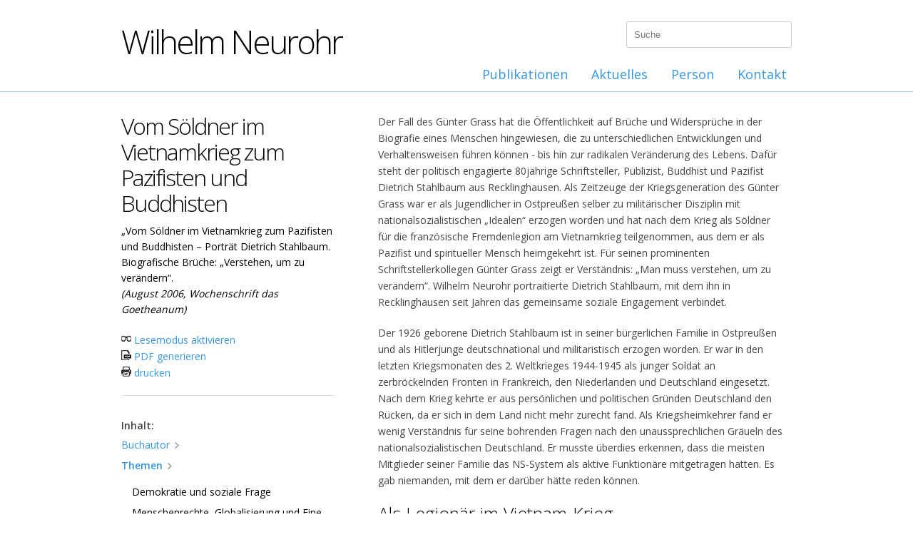

--- FILE ---
content_type: text/html; charset=utf-8
request_url: http://wilhelm-neurohr.de/publikationen/themen/zivilgesellschaft-und-friedenspolitik/vom-so-ldner-im-vietnamkrieg-zum-pazifisten-und-buddhisten/
body_size: 192030
content:
<!DOCTYPE html>
<html lang="en">
	<head>
		<meta http-equiv="content-type" content="text/html; charset=utf-8"/>
		<meta name="viewport" content="width=device-width, initial-scale=1, maximum-scale=1">

		<title>Vom Söldner im Vietnamkrieg zum Pazifisten und Buddhisten - Wilhelm Neurohr</title>

		<link rel="stylesheet" type="text/css" href="/site/templates/css/base.css"/>
		<!--[if lt IE 9]>
			<script src="http://html5shim.googlecode.com/svn/trunk/html5.js"></script>
		<![endif]-->

		<link rel="apple-touch-icon" sizes="57x57" href="/apple-touch-icon-57x57.png">
		<link rel="apple-touch-icon" sizes="114x114" href="/apple-touch-icon-114x114.png">
		<link rel="apple-touch-icon" sizes="72x72" href="/apple-touch-icon-72x72.png">
		<link rel="apple-touch-icon" sizes="144x144" href="/apple-touch-icon-144x144.png">
		<link rel="apple-touch-icon" sizes="60x60" href="/apple-touch-icon-60x60.png">
		<link rel="apple-touch-icon" sizes="120x120" href="/apple-touch-icon-120x120.png">
		<link rel="apple-touch-icon" sizes="76x76" href="/apple-touch-icon-76x76.png">
		<link rel="apple-touch-icon" sizes="152x152" href="/apple-touch-icon-152x152.png">
		<link rel="apple-touch-icon" sizes="180x180" href="/apple-touch-icon-180x180.png">
		<link rel="icon" type="image/png" href="/favicon-192x192.png" sizes="192x192">
		<link rel="icon" type="image/png" href="/favicon-160x160.png" sizes="160x160">
		<link rel="icon" type="image/png" href="/favicon-96x96.png" sizes="96x96">
		<link rel="icon" type="image/png" href="/favicon-16x16.png" sizes="16x16">
		<link rel="icon" type="image/png" href="/favicon-32x32.png" sizes="32x32">
		<meta name="msapplication-TileColor" content="#2d89ef">
		<meta name="msapplication-TileImage" content="/mstile-144x144.png">

		<script>(function(w,d,s,l,i){w[l]=w[l]||[];w[l].push({'gtm.start':new Date().getTime(),event:'gtm.js'});var f=d.getElementsByTagName(s)[0],j=d.createElement(s),dl=l!='dataLayer'?'&l='+l:'';j.async=true;j.src='https://www.googletagmanager.com/gtm.js?id='+i+dl;f.parentNode.insertBefore(j,f);})(window,document,'script','dataLayer','GTM-PBN866V');</script>
			</head>
	<body class="publications">
		<noscript><iframe src="https://www.googletagmanager.com/ns.html?id=GTM-PBN866V" height="0" width="0" style="display:none;visibility:hidden"></iframe></noscript>

		<div id="wrap">
			<header class="clearfix">
				<div class="container">
					<div class="sixteen columns">
						<form class="search" action="/suche/">
							<input type="text" name="q" placeholder="Suche" value="">
						</form>
						<img class="profile" src="/site/templates/img/wilhelm-neurohr.png">
						<div class="inner">
							<a href="/">
								<h1>Wilhelm Neurohr</h1>
							</a>
							<nav>
								<ul><li class="parent has_children"><a href="/publikationen/">Publikationen</a><ul><li><a href="/publikationen/buchautor/">Buchautor</a></li><li class="parent"><a href="/publikationen/themen/">Themen</a></li><li><a href="/publikationen/vortragsreisen/">Vortragsreisen</a></li><li><a href="/publikationen/01-september-2021-aktionen-zum-antikriegstag/">01. September 2021 - Aktionen zum Antikriegstag</a></li></ul></li><li class="has_children"><a href="/aktuelles/">Aktuelles</a><ul><li><a href="/aktuelles/21-februar-2026/">21. Februar 2026: &quot;Schaut die Welt beim Völkermord nunmehr nur zu?&quot; Studientag zum Thema „Erosion der Menschenrechte und des Völkerrechts “</a></li><li><a href="/aktuelles/17-februar-2026/">19. Februar 2026: &quot;Können wir uns einen Staat leisten, der nicht sozial ist?&quot; (Diskussionsabend)</a></li><li><a href="/aktuelles/12-februar-2026/">11. Februar 2026: „Sich weigern, Feinde zu sein“ – Aktive Gewaltfreiheit in Zeiten von Unfrieden und Krieg</a></li><li><a href="/aktuelles/31-januar-2026-friedensbewegung-und-soziale-frage-vortrag-und-diskussion/">31. Januar 2026: Friedensbewegung und soziale Frage (Vortrag und Diskussion)</a></li><li><a href="/aktuelles/22-januar-2026/">22. Januar 2026: Wortmeldung zur Diskussion um die sogenannte &quot;Friedensdenkschrift der Evangelischen Kirche in Deutschland&quot;</a></li><li><a href="/aktuelles/19-bis-21-januar-2026/">19. bis 23. Januar 2026: &quot;Globale Solidarität statt Reichtum für wenige!&quot; (Attac-Protestwanderung zum Weltwirschaftsforum)</a></li><li><a href="/aktuelles/12.januar-2021-vermoegensverteilung-in-deutschland/">12. Januar 2021: Vermögensverteilung in Deutschland (Martyna Linartas &amp; Norbert Walter-Borjans im Dialog)</a></li><li><a href="/aktuelles/10-januar-2026/">10. Januar 2026: &quot;UmSteuern kommunal:  Mit soliden Finanzen zu starken Kommunen&quot; (Tagung/Konferenz)</a></li><li><a href="/aktuelles/20-dezember-2025/">20. Dezember 2025: Reformvorschläge zur Rettung unserer akut gefährdeten Demokratie</a></li><li><a href="/aktuelles/10-november-2026/">10. Dezember 2025: &quot;Sklaverei in der Dienstleistungswüste Deutschland?&quot;</a></li><li><a href="/aktuelles/05-dezember-2025/">05. Dezember 2025: Bundesweiter Schulstreik gegen Wehrpflicht</a></li><li><a href="/aktuelles/20-november-2025/">20. November 2025: &quot;Sozialstaat im Niedergang?&quot; Bilanz  der aktuellen deutschen Finanz- und Sozialpolitik</a></li><li><a href="/aktuelles/16-november-2025/">16. November 2025 (Volkstrauertag): Sind die Deutschen wieder Kriegsbereit? Wie der „Mentalitätswandel“ vorangetrieben wird</a></li><li><a href="/aktuelles/18-november-2025/">18. November 2025: &quot;Krise - Das Versagen einer Republik&quot; (Vortrag &amp; Diskussion mit Dr. Ulrich Schneider)</a></li><li><a href="/aktuelles/10-november-2025/">10. November 2025: Kundgebung zum Gedenken an die Pogromnacht 1938</a></li><li><a href="/aktuelles/29-oktober-2025-die-neuen-mietenkaempfe-buchvorstellung/">29. Oktober 2025: &quot;Die neuen Mietenkämpfe&quot; (Buchvorstellung)</a></li><li><a href="/aktuelles/oktober-2025/">21. Oktober 2025: &quot;Pünktlich wie die Eisenbahn? Mythen und Fakten zur Deutschen Bahn&quot; (Online-Veranstaltung)</a></li><li><a href="/aktuelles/17-oktober-2025/">17. Oktober 2025: &quot;Der unaufhaltsame Abstieg der SPD zur 5%-Partei - Zum Niedergang der ältesten Partei Deutschlands&quot;</a></li><li><a href="/aktuelles/08-oktober-2025/">08. Oktober 2025: &quot;Was bedeutet «Kriegstüchtigkeit» für die Mehrheit der Bevölkerung? (Vortrag &amp; Diskussion)</a></li><li><a href="/aktuelles/03-oktober-2025/">03. Oktober 2025: &quot;Die Waffen nieder - Nie wieder Krieg!&quot; Großdemonstrationen in Berlin und Stuttgart</a></li><li><a href="/aktuelles/23-september-2025/">23. September 2025: &quot;Gerechtigkeit durch Steuerpolitik?&quot; (Vortrag und Diskussion)</a></li><li><a href="/aktuelles/23-september-und-01-oktober/">13. September - Großkundgebung: &quot;Stoppt den Völkermord in Gaza!&quot;</a></li><li><a href="/aktuelles/09-september-2025-online-workshop-buergerraete/">09. September 2025: &quot;Bürgerräte&quot; - Alle reden darüber, aber wie wird`s gemacht? (Online-Workshop)</a></li><li><a href="/aktuelles/01-september-2025-antikriegstag-aufruf-zur-demo-teilnahme-in-recklinghausen/">01. September 2025:  Antikriegstag - Aufruf zur Demo-Teilnahme in Recklinghausen</a></li><li><a href="/aktuelles/31-augsut-2025/">31. August 2025: Sonntagsspaziergang gegen Aommülltransporte von Jülich nach Ahaus</a></li><li><a href="/aktuelles/10-august-2025-kommunalwahlen-im-ruhrgebiet-wohnungspolitische-geisterfahrer-in-haltern/">10. August 2025: Kommunalwahlen im Ruhrgebiet: &quot;Wohnungspolitische Geisterfahrer in Haltern&quot;</a></li><li><a href="/aktuelles/30-juli/">30. Juli 2025: &quot;Demokratie verteidigen und stärken&quot; - Ökologie und Politik im Dialog</a></li><li><a href="/aktuelles/27-juni-2025-unverdiente-ungleichheit/">27. Juni 2025: &quot;Unverdiente Ungleichheit&quot; (Buchvorstellung, Vortrag und Diskussion mit Dr. Martyna Linartas)</a></li><li><a href="/aktuelles/21-juni-2025/">21. Juni 2025: &quot;Den Abstieg ins Autoritäre stoppen - Die Rolle der Zivilgesellschaft in einer lebendigen Demokratie&quot; (Diskussionsveranstaltung)</a></li><li><a href="/aktuelles/18-juni-2025-eu-korruptionsrichtlinie-durch-deutschalnd-blockiert/">18. Juni 2025: EU-Korruptionsrichtlinie durch Deutschland blockiert</a></li><li><a href="/aktuelles/16-juni-2025/">16. Juni 2025: &quot;BlackRock im Kanzleramt?&quot; (Veranstaltung von DGB und Attac)</a></li><li><a href="/aktuelles/14-juni/">14. Juni 2025 - Protestkundgebung: &quot;Nie wieder Krieg! Die Waffen nieder&quot;</a></li><li><a href="/aktuelles/11-juni-2026/">11. Juni 2025: &quot;Medien. Macht. Meinung: Auf dem Weg in die Kriegstüchtigkeit&quot;</a></li><li><a href="/aktuelles/11-juni-2025/">11. Juni 2025: Ist unser Gesundheitssystem noch zu retten? (Expertengespräch)</a></li><li><a href="/aktuelles/27-mai-2025/">27. Mai 2025: &quot;Macht und Verteilung: Wie viel Ungleichheit verträgt die Demokratie?&quot; (Webinar Finanzwende)</a></li><li><a href="/aktuelles/27-mai-2026/">26. Mai 2025 - Klimawandel: &quot;Mit der Physik kann man nicht verhandeln&quot; (Vortrag von Özden Terli)</a></li><li><a href="/aktuelles/13-mai-2025-webseminar/">13. Mai 2025 - Armutsnachteil konkret: „Kein Pausenbrot, keine Kindheit, keine Chance&quot; - Über den Alltag mit wenig Geld (Webseminar Finanzwende)</a></li><li><a href="/aktuelles/mai-2025/">10. Mai 2025: „Soziale Ungerechtigkeit ist tödlich“ - Kanzler leistet Eid auf Gerechtigkeit</a></li><li><a href="/aktuelles/01-mai-2025-eroeffnung-ruhrfestspiele-recklinghausen/">01. Mai 2025 - Eröffnung Ruhrfestspiele Recklinghausen: &quot;Zweifel und Zusammenhalt&quot;</a></li><li><a href="/aktuelles/17-april-2025/">17. April 2025 -   Friedensbewegung Ostern 2025 mit Filmpremiere: Die Grausamkeit und Sinnlosigkeit von Kriegen in Bild und Ton</a></li><li><a href="/aktuelles/18-21-april-2025/">18. - 21. April 2025: Ostermärsche für den Frieden</a></li><li><a href="/aktuelles/28-maerz-2025/">29. März 2025 - Bundesweite Demonstration: &quot;Nie wieder Krieg - Die Waffen nieder&quot; (Proteste gegen die beschlossenen Kriegskredite)</a></li><li><a href="/aktuelles/26-maerz-2025-im-dunkelfeld-weisser-kriminalitaet-ermittlungen-einer/">26. März 2025 - Cum-Ex-Skandal: Im Dunkelfeld «weißer» Kriminalität. Ermittlungen einer ehemaligen Oberstaatsanwältin (Vortrag und Diskussion)</a></li><li><a href="/aktuelles/17-maerz-2025/">17. März 2025 - Sondierungen der Koalition: Neue Regierung mit schwacher Legitimation</a></li><li><a href="/aktuelles/18-februars-2025/">18. Februars 2025 - Wahlkampf-Endspurt: Wie die „Volksparteien“ das Volk vergessen haben</a></li><li><a href="/aktuelles/28-februar-2025/">24. Februar 2025 - Nachlese Bundestagswahl 2025: Armutsregion Nördliches Ruhrgebiet bleibt wachsende AfD-Hochburg</a></li><li><a href="/aktuelles/18-februar-2025/">18. Februar 2025: &quot;Künstliche Intelligenz - Werkzeug oder Machtmittel?&quot; (Vortrag und Diskussion)</a></li><li><a href="/aktuelles/februar/">15. Februar: Bundesweiter Aktionstag &quot;Nein zur Stationierung von US-Mittelstreckenwaffen in Deutschland!&quot;</a></li><li><a href="/aktuelles/14-februar-2026/">14. Februar 2025: &quot;Geld ist Klasse - Ungleichheit und Überreichtum&quot; (Theaterstück / Performance)</a></li><li><a href="/aktuelles/14-februar-2025/">14. Februar 2025: Demonstration für Demokratie in Haltern am See</a></li><li><a href="/aktuelles/14-februar-2025-klimastreik-zur-bundestagswahl/">14. Februar 2025: Klimastreik zur Bundestagswahl &quot;Keine Zukunft ohne Klimaschutz!&quot;</a></li><li><a href="/aktuelles/11-februar-2025/">11. Februar 2025: „Krieg und Frieden 2025 – Geopolitische und friedenspolitische Lage und Perspektiven vor der Bundestagswahl - Herausforderungen für die Friedensbewegung“ (Online-Diskussion)</a></li><li><a href="/aktuelles/januar-2025/">10. Februar 2025: &quot;Leben wie Gott in Frankreich? Mythen und Fakten zum Bürgergeld&quot; (Vortrag und Diskussion)</a></li><li><a href="/aktuelles/07-februar-2025/">07. Februar 2025: Diskussion um Windräder-Konzentration im Naturpark Hohe Mark</a></li><li><a href="/aktuelles/februar-2025/">06. Februar 2025: &quot;Sind die Mieten noch zu bremsen? Mythen und Fakten zum Mietendeckel&quot; (Vortrag und Diskussion)</a></li><li><a href="/aktuelles/05-februar/">05. Februar - Bürgerbewegung Finanzwende: &quot;Toxisch reich -Warum extremer Reichtum unsere Demokratie gefährdet&quot; (Webinar)</a></li><li><a href="/aktuelles/februar-2026/">02. Februar 2025: &quot;Inhaltsleerer Ein-Themen-Wahlkampf - Was in der „historischen Bundestagsdebatte“ von allen Parteien ausgeblendet und verdrängt wurde&quot;</a></li><li><a href="/aktuelles/15-januar-2025/">15. Januar 2025 - Bundestagswahl: „Das Wahlkampfniveau ist eine Beleidigung für die Intelligenz der mündigen Wählerinnen und Wähler“</a></li><li><a href="/aktuelles/29-dezember-2024/">Zum Jahreswechsel 2024/2025: Mit Fatalismus in den Niedergang der menschlichen Zivilisation? - Aufruf zur Rettung der Zivilisation</a></li><li><a href="/aktuelles/10-dezember-2024/">10. Dezember 2024 - Tag der Menschenrechte:  Defizite und Doppelmoral - DIE ZUNEHMENDEN MENSCHENRECHTS-VERLETZUNGEN IN DEUTSCHLAND</a></li><li><a href="/aktuelles/09-dezember-2024/">09. Dezember 2024: &quot;Krise: Das Versagen einer Republik&quot; (Buchvorstellung Dr. Ulrich Schneider)</a></li><li><a href="/aktuelles/05-dezember-2024/">05. Dezember 2024 - Pflegenotstand und Pflegereform: &quot;Ist die Pflege am Ende?&quot; (Vortrag und Diskussion mit dem AWO-Präsidenten)</a></li><li><a href="/aktuelles/03-dezember-2024/">03. Dezember 2024 - Parteiendemokratie im Wahljahr 2025: &quot;Brauchen wir überhaupt noch die neoliberale Klientel-Partei FDP im demokratischen Parteienspektrum?&quot;</a></li><li><a href="/aktuelles/10-dezmeber-2024/">27. November 2024: „Friedenspolitik für die Welt des 21. Jahrhunderts“ (Webinar über das Diskussionspapier)</a></li><li><a href="/aktuelles/25-november-2024/">25. November 2024: &quot;Wie Wohnraum wieder bezahlbar werden kann - Wahlkampfthema Nr. 1 ?&quot;</a></li><li><a href="/aktuelles/20-november-2024/">20. November 2024: Internationaler Tag der Kinderrechte - Kein Wahlkampfthema</a></li><li><a href="/aktuelles/20-november-2024-prekaere-beschaeftigung-sozialdumping-und-ausbeurung-im-transportwesen-vortrag-undd-diskussion/">20. November 2024: Prekäre Beschäftigung, Sozialdumping und Ausbeutung im Transportwesen (Vortrag und Diskussion)</a></li><li><a href="/aktuelles/november-2024/">13. November 2024 - Bundestagswahl und Klimakrise:  Kann Friedrich Merz ein glaubwürdiger &quot;Klima-Kanzler&quot; werden?</a></li><li><a href="/aktuelles/13-november-2024-geht-doch-gefluechtete-retten-und-erfolgreich-integrieren/">13. November 2024: &quot;Geht doch! Geflüchtete retten und erfolgreich integrieren&quot;.</a></li><li><a href="/aktuelles/06-november-2024/">06. November 2024: &quot;Die geheime Welt der Superreichen - Wieviel Ungleichheit verträgt unsere Demokratie?&quot;  (Lesung und Diskussion mit Julia Friedrichs in Haltern)</a></li><li><a href="/aktuelles/29-oktober-2024/">29. Oktober 2024: „Bezahlbares Wohnen muss höchste politische Priorität erhalten“ (Wohnungsnot und Armutsbekämpfung im Wahljahr 2025)</a></li><li><a href="/aktuelles/27-oktober-2024-deutschlands-irr-weg-in-die-verantwortung-von-der-wiedervereinigung-bis-zur-kriegstuechtigkeit-vortrag-und/">27. Oktober 2024: &quot;Deutschlands (Irr)Weg in die Verantwortung -  von der Wiedervereinigung bis zur «Kriegstüchtigkeit»? (Vortrag und Diskussion)</a></li><li><a href="/aktuelles/17-oktober/">17. Oktober: &quot;Krieg in der Ukraine: Wie ist Frieden möglich?&quot; (Vortrag und Diskussion)</a></li><li><a href="/aktuelles/15-oktober-2024/">15. Oktober 2024: „Fröhlichkeit und Zuversicht“: Wie Spitzenpolitiker die Lebenswirklichkeit der Menschen ausblenden</a></li><li><a href="/aktuelles/14-oktober-2024-medien-im-krieg-krieg-in-den-medien-vortrag-mit-prof-dr-joerg-becker/">14.  Oktober 2024: &quot;Medien im Krieg - Krieg in den Medien&quot; (Vortrag mit Prof. Dr. Jörg Becker)</a></li><li><a href="/aktuelles/08-oktober-2024-europa-und-die-welt-nach-dem-ukraine-krieg-gespraechsrunde/">08. Oktober 2024: Europa und die Welt nach dem Ukraine-Krieg (Gesprächsrunde)</a></li><li><a href="/aktuelles/02-oktober-2024/">02. Oktober 2024 - Wege aus der Krise der Demokratie:  &quot;DEMOKRATIE BRAUCHT RESPEKT&quot; (Vortrag mit Franz Müntefering in Haltern)</a></li><li><a href="/aktuelles/01-oktober-2024/">01. Oktober 2024: &quot;Verdrängt das Migrationsthema die soziale Frage?&quot; Der Irrweg der demokratischen Parteien nach den Trugschlüssen aus den jüngsten Wahldesastern</a></li><li><a href="/aktuelles/01-september-2014-antikriegstag-weltfriedenstag/">01. September 2024 - Antikriegstag: „Ein ungerechter Frieden ist besser als der gerechteste Krieg“</a></li><li><a href="/aktuelles/31-august-2024-diplomatie-jetzt-internationale-konferenz/">31. August 2024: &quot;Diplomatie jetzt!&quot; (Internationale Konferenz)</a></li><li><a href="/aktuelles/juli-august-2024-sommerpause/">Juli / August 2024: SOMMERPAUSE</a></li><li><a href="/aktuelles/03-juli-2024/">04. Juli 2024: &quot;Daseinsvorsorge? Vermögenssteuer!&quot; (Tagung &quot;Gemeingut in BürgerInnenhand&quot;)</a></li><li><a href="/aktuelles/20-juni-2024-friedensfaehig-oder-kriegstuechtig-die-aufgabe-von-bildung-und-schule-in-zeiten-des-krieges-gespraech-mit/">20. Juni 2024: &quot;Friedensfähig oder kriegstüchtig? Die Aufgabe von Bildung und Schule in Zeiten des Krieges&quot;  (Gespräch mit Buchautor Heinz Klippert)</a></li><li><a href="/aktuelles/13-juni-2023/">13. Juni 2023: &quot;Rechtsruck trotz Gegenproteste: Droht das nördliche Ruhrgebiet eine AfD-Hochburg zu werden?&quot;</a></li><li><a href="/aktuelles/09.mai-2024/">09. Juni 2024: &quot;EUROPA-WAHL – EUROPA-QUAL? - Wie die EU-Politiker es den Rechtspopulisten leicht machen&quot;</a></li><li><a href="/aktuelles/05-juni-2024-vergiss-nie-hier-arbeitet-ein-mensch-ausstellungseroeffnung-in-haltern/">05. Juni 2024: „Vergiss nie, hier arbeitet ein Mensch“ - Gegen Gewalt an Dienst leistende Menschen (Ausstellungseröffnung)</a></li><li><a href="/aktuelles/03-juni-2024-europawahl-2024-die-bedrohung-durch-die-extremen-rechten-ist-real/">03. Juni 2024 - Europawahl 2024: Die Bedrohung durch die Extremen Rechten ist real</a></li><li><a href="/aktuelles/28-mai-2024/">28. Mai 2024: &quot;Tabubruch nach der Europawahl: CDU erstrebt Bündnis mit Rechtsextremen&quot;</a></li><li><a href="/aktuelles/23-mai-2024/">23. Mai 2024: &quot;75 Jahre Grundgesetz und Wertewandel - eine ewige Baustelle der Tagespolitik&quot;</a></li><li><a href="/aktuelles/19-mai-2024/">19. Mai 2024: „Auf dem Weg in eine neue Barbarei – oder Renaissance unserer humanistischen Tradition?“ (Pfingsten in Zeiten der Militarisierung)</a></li><li><a href="/aktuelles/15.mai-2024-atomkrieg-atomwaffen-haben-damit-drohen-sie-abschaffen-was-tun/">15.Mai 2024: &quot;Atomkrieg? Atomwaffen haben/damit drohen? Sie abschaffen? Was tun?&quot; (Vortrag und Diskussion)</a></li><li><a href="/aktuelles/01-mai-2024-eroeffnung-der-ruhrfestspiele/">01. Mai 2024: Eröffnung der Ruhrfestspiele - Kulturvolksfest auf dem Festpielhügel</a></li><li><a href="/aktuelles/22-mai-2025-75-jahre-grundgesetz-75-jahre-angriffe-auf-demokratische-rechte-und-freiheiten/">22. Mai 2024 - 75 Jahre Grundgesetz – &quot;75 Jahre Angriffe auf demokratische Rechte und Freiheiten&quot; (Demokratischer Ratschlag)</a></li><li><a href="/aktuelles/26-april-2024-demokratie-braucht-demokraten-vortrag-von-prof-dr-norbert-lammert-in-haltern/">26. April 2024: &quot;Demokratie braucht Demokraten&quot; (Vortrag von Prof. Dr. Norbert Lammert in Haltern)</a></li><li><a href="/aktuelles/13-april-2024-attac-fruehjahrsratschlag-was-tun-gegen-den-globalen-rechtsruck-und-das-erstarken-faschistischer-und-autoritaerer/">13. April 2024 - Attac-Frühjahrsratschlag: &quot;Was tun gegen den globalen Rechtsruck - und das Erstarken faschistischer und autoritärer Kräfte?&quot;</a></li><li><a href="/aktuelles/05-april-2024-proteste-gegen-rechts-was-folgt-jetzt-diskussionsveranstaltung/">05. April 2024: &quot;Proteste gegen Rechts: Was folgt jetzt?&quot; (Diskussions-Veranstaltung)</a></li><li><a href="/aktuelles/04-april-2024/">04. April 2024: &quot;Palästina- ein geschundenes Land&quot; (Ein persönlicher Reisebericht)</a></li><li><a href="/aktuelles/31-maerz-2024-ostermarsch-rhein-ruhr/">31. März 2024 - Ostern für den Frieden: &quot;Friedensfähigkeit statt Kriegstüchtigkeit - Wiederbelebung des verdrängten pazifistischen Denkens&quot; (Ostermarsch Rhein-Ruhr)</a></li><li><a href="/aktuelles/28-maerz-2024/">28. März 2024 - &quot;Traurige Rekorde bei Armutsquoten: Soziale Kälte in Deutschland auf dem absoluten Tiefpunkt&quot;</a></li><li><a href="/aktuelles/21-maerz-2024/">21. März 2024:  &quot;Sozialpolitisches Totalversagen aller Parteien seit 35 Jahren in Deutschland&quot; (Armutszeugnis nach Mahnung des Europarates)</a></li><li><a href="/aktuelles/16-maerz-2024/">17. März 2024: &quot;Profitieren unsere Politiker von Rüstungs-Aktien?&quot; (Überfällige Gesetzesregelung nach Vorbild des US-Kongresses)</a></li><li><a href="/aktuelles/13-maerz-2024-wie-kann-eine-soziale-wohnungspolitik-gelingen-das-beispiel-graz/">13. März 2024: &quot;Wie kann eine soziale Wohnungspolitik gelingen?&quot; (Die Beispiele Graz und Bielefeld)</a></li><li><a href="/aktuelles/01-maerz-2024-wer-waehlt-die-afd-und-warum-eine-analyse/">01. März 2024: &quot;Wer wählt die AfD? Und warum? (Analyse der Hans-Böckler-Stiftung)</a></li><li><a href="/aktuelles/26-februar-2024-dramatische-haushaltslage-in-den-rathaeusern-eine-unendliche-geschichte/">26. Februar 2024: &quot;Dramatische Haushaltslage in den Rathäusern - Eine unendliche Geschichte&quot;</a></li><li><a href="/aktuelles/26-februar-2024-klimageld-jetzt-oekologisch-geht-nur-sozial-attac-webinar/">26. Februar 2024: &quot;Klimageld jetzt! Ökologisch geht nur sozial&quot; (Attac-Webinar)</a></li><li><a href="/aktuelles/21-februar-2024-das-ende-der-westlichen-dominanz-vortrag-und-diskussion-mit-joerg-kronauer/">21. Februar 2024: &quot;Das Ende der westlichen Dominanz?&quot; (Vortrag und Diskussion mit Jörg Kronauer)</a></li><li><a href="/aktuelles/20-januar-2024/">20. Februar 2024 - Bezahlbares Wohnen: &quot;Dem unsichtbaren Wohnraum auf der Spur&quot; (Vortrag mit Dr. Daniel Fuhrhop)</a></li><li><a href="/aktuelles/20-februar-2024/">20. Februar 2024: &quot;Wohnungsbau ökologisch, nachhaltig, gemeinwohlorientiert&quot; (Vortrag und Diskussion)</a></li><li><a href="/aktuelles/20-februar-2025/">20. Februar 2024: &quot;Die Radikalisierung der AfD und ihr zunehmender Erfolg in Öffentlichkeit und Politik&quot; (Vortrag und Diskussion mit Prof. Dr. Wilhelm Heitmeyer)</a></li><li><a href="/aktuelles/07-februar-2023/">07. Februar 2023: &quot;Von der Zuschauer-Demokratie zur Mitmach-Demokratie&quot; (Studie über Vertrauensverlust in die Politik)</a></li><li><a href="/aktuelles/27-januar-2024/">27. Januar 2024: Demonstration gegen Rechts in Haltern und Holocaust-Gedenken</a></li><li><a href="/aktuelles/januar-2024/">26. Januar 2024: &quot;Atomwaffen sind verboten - hilft uns das?&quot; (Informations- und Diskussionsveranstaltung)</a></li><li><a href="/aktuelles/26-januar-2024/">26. Januar 2024: &quot;Der lange Weg der Versöhnung&quot; (Interreligiöse Friedensarbet heute in in Sarajevo und Zagreb)</a></li><li><a href="/aktuelles/25-februar-2024/">25. Januar 2024: Rechtsruck in etablierter Volkspartei der Mitte</a></li><li><a href="/aktuelles/20-januar-2025/">20. Januar 2024: &quot;Wir haben es satt - Gutes Essen braucht Zukunft!&quot; (Demonstration zum Auftakt der Grünen Woche in Berlin)</a></li><li><a href="/aktuelles/20-januar-2026/">20. Januar 2024: &quot;Braucht die christliche Friedensethik eine &quot;Zeitenwende&quot;? (Studientag Pax Christi)</a></li><li><a href="/aktuelles/15-januar-2024/">15. Januar 2024: &quot;Soziale Ungleichheit befördert Rechtspopulismus und gefährdet Demokratie&quot; (Zum Oxfam-Bericht: Milliardäre und Armut)</a></li><li><a href="/aktuelles/07-januar-2024/">07. Januar 2024 - Buchrezension: „Der Mensch ist gut“- Kampf gegen Krieg und für die Menschheit</a></li><li><a href="/aktuelles/5-janaur-2024/">5. Janaur 2024 - Super-Wahljahr 2024: &quot;Zehn Gebote für Abgeordnete und &quot;Berufspolitiker&quot;</a></li><li><a href="/aktuelles/01-jnuar-2024/">01. Januar 2024 - Zum Jahreswechsel: &quot;Was wir in den Weihnachts- und Neujahrsansprachen des Bundespräsidenten und Bundeskanzlers vermisst haben&quot;</a></li><li><a href="/aktuelles/weihnachten-2023/">Weihnachten 2023 - Menschenrechtsverletzungen:  KINDERARMUT IN DEUTSCHLAND ALS DAUERZUSTAND</a></li><li><a href="/aktuelles/10-dezember-2023-tag-der-menschenrechte-75-jahre-seit-erkaerung-der-allgemeinen-menschenrechte/">10. Dezember 2023: Tag der Menschenrechte - 75 Jahre seit Erklärung der allgemeinen Menschenrechte 1948</a></li><li><a href="/aktuelles/dezember-2023/">06. Dezember 2023: Kürzungen von Sozialleistungen: &quot;Ihr da oben – wir da unten“ (Offener Brief einer Bürgergeld-Bezieherin an Friedrich Merz und Christian Lindner)</a></li><li><a href="/aktuelles/25-november-2023/">30. November 2023: &quot;Krisen und Kriege überall – Keine Chance für den Frieden?&quot; (Podiumsgespräch)</a></li><li><a href="/aktuelles/30-november-dossier-ueber-ruestungs-lobbyismus/">30. November 2023: Dossier über Rüstungs-Lobbyismus - Die Strippenzieher der Aufrüstung</a></li><li><a href="/aktuelles/25-november/">25. November 2023 - Bundesweite Friedensdemo in Berlin: &quot;Nein zu Kriegen – Rüstungswahnsinn stoppen –  Zukunft friedlich und gerecht gestalten&quot;</a></li><li><a href="/aktuelles/25-november-2021-internationaler-tag-gegen-gewalt-an-frauen-und-maedchen/">25. November 2023 - Internationaler Tag gegen Gewalt an Frauen* und Mädchen</a></li><li><a href="/aktuelles/25-november-2023-kongress-deutschland-im-kriegszustand/">24.- 26. November 2023 - Kongress: &quot;Deutschland im Kriegszustand?&quot;</a></li><li><a href="/aktuelles/november/">20. November 2023 - Kommentar: Bahnstreik, Bahndilemma und „Bahnreform“</a></li><li><a href="/aktuelles/14-november-2023-die-erfindung-der-hausfrau-ueber-arbeitsteilung-rollenbilder-und-wie-es-dazu-kommen-konnte-lesung-und/">14. November 2023: &quot;Die Erfindung der Hausfrau&quot;. Über Arbeitsteilung, Rollenbilder, und wie es dazu kommen konnte (Lesung und Diskussion mit Dr. Evke Rulffes)</a></li><li><a href="/aktuelles/29-oktober-2023/">29. Oktober 2023: &quot;Was wir von der Friedensbewegung des vorigen Jahrhunderts lernen können&quot; (Zur geplanten Friedensdemo am 25.November 2023 in Berlin)</a></li><li><a href="/aktuelles/25-okotober-2023-bericht-ueber-die-wohnungspolitische-tagung-in-haltern/">25. Oktober 2023: Bericht über die wohnungspolitische Tagung in Haltern</a></li><li><a href="/aktuelles/24-oktober-2023/">24. Oktober 2023: &quot;Die Gefahr eines finalen Krieges in Europa&quot; (Vortrag und Diskussion)</a></li><li><a href="/aktuelles/23-oktober-2023-sozial-gerecht-bezahlbar-neue-ideen-fuer-das-wohnen-wohnungspolitischer-dialog/">23. Oktober 2023: &quot;Sozial - gerecht - bezahlbar. Neue Ideen für das Wohnen&quot; (Wohnungspolitischer Dialog)</a></li><li><a href="/aktuelles/16-oktober-2023-welternaehrungstag-mit-hungernden-kindern-weltweite-kampagne-es-reicht/">16. Oktober 2023 - Welternährungstag mit 200 Mio. hungernden Kindern: Weltweite Kampagne &quot;Es reicht&quot;!</a></li><li><a href="/aktuelles/07-oktober-2023-debattentag-zur-sozial-oekologischen-transformation-attac/">07. Oktober 2023: &quot;Alles anders - aber wie?&quot; Debattentag zur sozial-ökologischen Transformation (Attac)</a></li><li><a href="/aktuelles/03-oktober-2023-dezentraler-aktionstag-der-friedensbewegung/">03. Oktober 2023: Dezentraler Aktionstag der Friedensbewegung</a></li><li><a href="/aktuelles/27-septenber-2023-es-braucht-nicht-viel-wie-wir-unseren-sozialstaat-demokratisch-fair-armutsfest-machen/">27. September 2023: “Es braucht nicht viel - Wie wir unseren Sozialstaat demokratisch, fair &amp; armutsfest machen” (Buchlesung).</a></li><li><a href="/aktuelles/25-september-2023/">25. September 2023: &quot;Die Flüchtlingspolitik der EU - und ihre katastrophalen Konsequenzen&quot; (Vortrag und Diskussion mit Karl Kopp, Pro Asyl)</a></li><li><a href="/aktuelles/25-september-2024/">25. September 2023: Friedenstagung Münster 2023 - Wege zum Frieden (Vorträge und Diskussion)</a></li><li><a href="/aktuelles/20.september-2023-weltkindertag/">20.September 2023 - Weltkindertag: &quot;Jedes Kind braucht eine Zukunft&quot;</a></li><li><a href="/aktuelles/15-september-2023-internationaler-klimastreik/">15. September 2023: Globaler Klimastreik</a></li><li><a href="/aktuelles/14-september-2023-das-ende-des-billigen-wohlstands-und-jetzt-online-veranstaltung-mit-wolfgang-kessler/">14. September 2023: &quot;Das Ende des billigen Wohlstands – und jetzt?&quot; (Online-Veranstaltung mit Wolfgang Kessler)</a></li><li><a href="/aktuelles/07-september-2023-demokratievertrauen-in-krisenzeiten-studienvorstellung-und-diskussion/">07. September 2023: Demokratievertrauen in Krisenzeiten (Studienvorstellung und Diskussion)</a></li><li><a href="/aktuelles/04-september-2023-auf-dem-weg-in-eine-nachhaltigere-zukunft-umwelt-und-klimaschutz-im-muensterland/">04. September 2023: &quot;Auf dem Weg in eine nachhaltigere Zukunft&quot; (Umwelt und Klimaschutz im Münsterland)</a></li><li><a href="/aktuelles/31-august-2023-kampf-gegen-die-inflation-nicht-auf-unsere-kosten-attac-webinar/">31. August 2023: &quot;Kampf gegen die Inflation – Nicht auf unsere Kosten!&quot; (Attac-Webinar)</a></li><li><a href="/aktuelles/29-august-2023-einschuechtern-zwecklos-unermuedlich-gegen-krieg-und-gewalt-lesung-mit-juergen-graesslin/">29. August 2023: &quot;Einschüchtern zwecklos – Unermüdlich gegen Krieg und Gewalt&quot; (Lesung mit Jürgen Grässlin)</a></li><li><a href="/aktuelles/24-august-2023-raus-aus-dem-klimanotstand-ideen-fuer-den-umbruch-memorandum-2022-prof-mechthild-schrooten/">24. August 2023: &quot;Raus aus dem Klimanotstand – Ideen für den Umbruch&quot; (Memorandum 2022, Prof. Mechthild Schrooten)</a></li><li><a href="/aktuelles/17-august-2023-der-traum-vom-ewigen-frieden-darf-keine-utopie-bleiben-lesung-mit-daniela-dahn/">17. August 2023: &quot;Der Traum vom ewigen Frieden darf keine Utopie bleiben&quot; (Lesung mit Daniela Dahn)</a></li><li><a href="/aktuelles/juli-2023-sommerpause/">Juli/August 2023 - SOMMERPAUSE -</a></li><li><a href="/aktuelles/08-juli-2023-flaggentag-mayors-for-peace-2023-termin-samstag-8-juli-2023/">08. Juli 2023 -  Flaggentag: &quot;Mayors for Peace&quot; - Gemeinsamer Appell gegen Atomwaffen-Einsatz</a></li><li><a href="/aktuelles/24-juni-2023-6-kirchlicher-aktionstag-gegen-atomwaffen-am-24.06.23-am-fliegerhorst-buechel/">24. Juni 2023 -   6. Kirchlicher Aktionstag gegen Atomwaffen am Fliegerhorst Büchel</a></li><li><a href="/aktuelles/16-juni-2023-tagung-bezahlbarer-wohnraum-ist-moeglich-hinter-der-wohnungskrise-steckt-das-kapital/">16. Juni 2023 - Tagung: &quot;Bezahlbarer Wohnraum ist möglich!&quot;</a></li><li><a href="/aktuelles/11-juni-umstrittenes-nato-luftmanoever/">12. bis 23. Juni 2023: Umstrittenes NATO-Luftmanöver - Proteste der Friedensbewegung</a></li><li><a href="/aktuelles/03-juni-2023-weltfahrradtag/">03. Juni 2023 - Weltfahrradtag: ADFC startet Kampagne &quot;Radvolution&quot;</a></li><li><a href="/aktuelles/02-juni-2023-ruhrfestspiele-recklinghausen-dgb-sommerempfang-rage-und-respekt/">02. Juni 2023 - Ruhrfestspiele Recklinghausen:  DGB-Sommerempfang &quot;Rage und Respekt&quot;</a></li><li><a href="/aktuelles/01-juni-2023-internationaler-kindertag-so-viele-armutsgefaerdete-kindern-wie-nie/">01. Juni 2023 - Internationaler Kindertag: So viele armutsgefährdete Kindern wie nie</a></li><li><a href="/aktuelles/24-mai-2023/">24. Mai 2023: &quot;Deutsche Waffenexporte in alle Welt?&quot; (Diskussion zum Rüstungskontrollgesetz)</a></li><li><a href="/aktuelles/16-mai-2023-waer-ich-nicht-arm-waerst-du-nicht-reich-wie-ungerecht-sind-die-einkommen-in-der-brd-verteilt-vortrag-diskussion/">16. Mai 2023: &quot;Wär ich nicht arm, wärst du nicht reich. - Wie ungerecht sind die Einkommen in der BRD verteilt?&quot;  (Vortrag und Diskussion mit Prof. Dr. Michael Hartmann)</a></li><li><a href="/aktuelles/10-mai-2023/">10. Mai 2023 - Vortrag von Prof. Dr. Ernst-Ulrich von Weizsäcker: „Ein Weckruf für den Klimaschutz: SO REICHT DAS NICHT! Entschlossener handeln - jetzt!&quot;</a></li><li><a href="/aktuelles/09-mai-2023-im-krieg-verlieren-auch-die-sieger-nur-der-frieden-kann-gewonnen-werden-lesung-und-gespraech-mit-daniela-dahn/">09. Mai 2023: &quot;Im Krieg verlieren auch die Sieger. Nur der Frieden kann gewonnen werden&quot;. (Lesung und Gespräch mit Daniela Dahn)</a></li><li><a href="/aktuelles/02-mai-2023-krieg-in-der-ukraine-anatomie-eines-globalen-konflikts-vortrag-und-diskussion-mit-juergen-rose/">02. Mai 2023: &quot;Krieg in der Ukraine - Anatomie eines globalen Konflikts&quot; (Vortrag und Diskussion mit Jürgen Rose)</a></li><li><a href="/aktuelles/01-mai-2023/">01. Mai 2023: Kulturvolksfest auf dem Festpielhügel Recklinghausen (DGB und Ruhrfestspiele)</a></li><li><a href="/aktuelles/26-april-2023/">26. April 2023: &quot;Den Ukrainekrieg beenden – aber wie?&quot; (Ein Gesprächsangebot)</a></li><li><a href="/aktuelles/18-april-2023-solidaritaet-statt-konkurrenz-erste-schritte-auf-dem-weg-zum-guten-leben-fuer-alle-vorschlaege-aus-dem-netzwerk/">18. April 2023: &quot;Solidarität statt Konkurrenz - erste Schritte auf dem Weg zum guten Leben für alle&quot;  (Vorschläge aus dem Netzwerk Care Revolution)</a></li><li><a href="/aktuelles/07-11-aporil-2023-ostermarsch-rhein-ruhr/">07. - 10. April 2023 - Ostermarsch  Rhein-Ruhr: &quot;Waffenstillstand statt Waffenlieferungen! - Aufrüstung stoppen! - Für Frieden und Klimaschutz!&quot;</a></li><li><a href="/aktuelles/wem-gehoert-die-aufgeteilte-stadt/">April 2023: &quot;Wem gehört die aufgeteilte Stadt? Wie die Umverteilung von unten nach oben unsere Städte spaltet&quot;</a></li><li><a href="/aktuelles/april-2023-wem-gehoert-die-stadt/">April 2023: &quot;Wem gehört die Stadt?&quot; Bezahlbares Wohnen als Menschenrecht.</a></li><li><a href="/aktuelles/29-maerz-2023/">29. März 2023: „Irans langer Weg zur Demokratie“. Frau - Leben - Freiheit  (Vortragsveranstaltung in Recklinghausen)</a></li><li><a href="/aktuelles/maerz-2025/">29. März März 2023: &quot;Handlungsoptionen der deutschen Politik für Frieden in der Ukraine&quot; (Attac-Webinar)</a></li><li><a href="/aktuelles/25-maerz-2023-manglende-korruotionsbekaempfung-in-deutschland-zur-ruege-des-europarates/">25. März 2023: Mangelnde Korruptions-Bekämpfung in Deutschland (Zur Rüge des Europarates)</a></li><li><a href="/aktuelles/24-maerz-2023-beendet-das-schiessen/">25. März 2023: &quot;Beendet das Schießen! Wege aus der großen Kriegsgefahr&quot; (Vorträge und Diskussion)</a></li><li><a href="/aktuelles/donnerstag-23-maerz-2023-spezialoperation-und-frieden-positionen-der-russischen-antikriegsbewegung-buchvorstellung/">23. März 2023: &quot;Spezialoperation und Frieden ‒ Positionen der russischen Antikriegsbewegung&quot; (Buchvorstellung)</a></li><li><a href="/aktuelles/22-maerz-2023-neue-skandale-bei-den-oeffentlich-rechtlichen-sendern/">22. März 2023: Neue Skandale bei den öffentlich-rechtlichen Sendern</a></li><li><a href="/aktuelles/maerz-2024/">21. März 2023: &quot;Innenpolitische Lage in Russland und die Entwicklung in den letzten Jahren&quot; (Attac-Webinar)</a></li><li><a href="/aktuelles/maerz-2023/">16. März 2023: &quot;Deutsche Leerstellen in der Debatte zum Krieg in der Ukraine&quot; (Attac-Webinar)</a></li><li><a href="/aktuelles/15-maerz-2023-bedroht-die-wirtschaftliche-soziale-und-politische-ungleichheit-den-frieden-die-demokratie-in-deutschland-vortrag-/">15. März 2023: &quot;Bedroht die wirtschaftliche, soziale und politische Ungleichheit den Frieden/die Demokratie in Deutschland?&quot; (Vortrag und Diskussion mit Prof. Butterwegge)</a></li><li><a href="/aktuelles/14-maerz-2023-europa-braucht-frieden/">14. März 2023: &quot;Europa braucht Frieden - Für eine soziale, militärarme(freie) und global gerechte »Zeitenwende« (Vortrag und Diskussion)</a></li><li><a href="/aktuelles/08-maerz-2023-krankenhaeuser-auf-dem-weg-in-die-gesundheitsfabrik-vortrag-prof-suitbert-cechura/">08. März 2023: &quot;Krankenhäuser auf dem Weg in die Gesundheitsfabrik&quot; (Vortrag Prof. Suitbert Cechura)</a></li><li><a href="/aktuelles/08-maerz-2023-gefohene-im-eigenen-land-zur-situation-gefluechteter-menschen-in-der-ukraine-ev-akademie-villigst/">08. März 2023: &quot;Geflohene im eigenen Land - Zur Situation geflüchteter Menschen in der Ukraine&quot; (Ev. Akademie Villigst)</a></li><li><a href="/aktuelles/07-maerz-2023-den-wind-in-den-haaren-spueren-iran-und-die-rechte-von-frauen-ein-aktualisierter-blick-zum-internationalen/">07. März 2023: &quot;Den Wind in den Haaren spüren&quot; - Iran und die Rechte von Frauen (Ein aktualisierter Blick zum Internationalen Frauentag)</a></li><li><a href="/aktuelles/03-maerz-2023/">03. März 2023: &quot;Diplomatie statt Waffenlieferungen - Stoppt den Krieg in der Ukraine! Beendet das Zerstören und Töten!&quot;</a></li><li><a href="/aktuelles/02-maerz-2023-der-marktgerechte-patient-filmvorfuehrung-diskussion/">02. März 2023: &quot;Der marktgerechte Patient&quot; (Filmvorführung &amp; Diskussion)</a></li><li><a href="/aktuelles/01-maerz-2023/">01. März 2023: &quot;Rechte Vereinnahmungs-Versuche in der Friedensbewegung&quot; (Attac Webinar)</a></li><li><a href="/aktuelles/24-26-februars-2023-antikriegs-aktionstage-attac/">24.-26. Februar 2023:  Antikriegs-Aktionstage: Stoppt das Töten in der Ukraine – für Waffenstillstand und Verhandlungen!  (Attac und 20 Organisationen)</a></li><li><a href="/aktuelles/24-februar-2023-ein-jahr-krieg-in-der-ukraine-ein-jahr-zeitenwende-vortrag-mit-reinhard-lauterbach/">24. Februar 2023: &quot;Ein Jahr Krieg in der Ukraine, ein Jahr „Zeitenwende&quot;  (Vortrag mit Reinhard Lauterbach)</a></li><li><a href="/aktuelles/24-februar-2023/">24. Februar 2023: &quot;Ein Jahr Russlands Krieg gegen die Ukraine - Wie geht es weiter? Welche realistischen Möglichkeiten der De-Eskalation kann es geben? &quot;(Zoom-Konferenz)</a></li><li><a href="/aktuelles/15-februar-2023-wem-gehoert-die-stadt/">15. Februar 2023: &quot;Wem gehört die Stadt?&quot; (Vortrag und Diskussion)</a></li><li><a href="/aktuelles/06-februar-2023-die-neuordnung-der-welt-vortrag-und-diskussion/">06. Februar 2023: &quot;Die Neuordnung der Welt&quot; (Vortrag und Diskussion)</a></li><li><a href="/aktuelles/02-februar-2023/">02. Februar 2023: &quot;Armut und Bildungsungleichheit&quot; (Fachtagung mit Prof. Christoph Butterwegge)</a></li><li><a href="/aktuelles/01-februar-2023-aufwachsen-im-ruhrgebiet/">01. Februar 2023: &quot;Aufwachsen im Ruhrgebiet&quot; (Themenabend mit Bestandsaufnahme)</a></li><li><a href="/aktuelles/19-januar-2023-vor-welchen-aufgaben-steht-die-friedensbewegung/">26. Januar 2023: &quot;Vor welchen Aufgaben steht die Friedensbewegung?&quot; (Vortrag und Gespräch)</a></li><li><a href="/aktuelles/24-januar-2023-der-staat-in-der-klimakrise/">24. Januar 2023: &quot;Der Staat in der Klimakrise&quot; (Ringvorlesung)</a></li><li><a href="/aktuelles/21-januar-2023/">21. Januar 2023 - &quot;Rüstungs-Lobbyismus im Ukraine-Krieg - Die Rolle der FDP-Politikerin Strack-Zimmermann&quot;</a></li><li><a href="/aktuelles/19-januar-2023-freihandelsabkommen-wie-weiter-mit-ceta-ttip-und-co-vortrag-diskussion-mit-frank-steudel-attac/">19. Januar 2023:  Freihandelsabkommen: Wie weiter mit CETA &amp; TTIP und Co.?  (Vortrag &amp; Diskussion mit Frank Steudel, Attac)</a></li><li><a href="/aktuelles/17-januar-2023-ulrike-herrmann-das-ende-des-kapitalismus-warum-wachstum-ud-klimaschutz-nicht-vereinbar-sind-und-wie-wir-in/">17. Januar 2023 - Ulrike Herrmann: &quot;Das Ende des Kapitalismus - Warum Wachstum und Klimaschutz nicht vereinbar sind - und wie wir in Zukunft leben werden&quot;</a></li><li><a href="/aktuelles/14-januar-2023-bodenpreise-treiben-mieten/">14. Januar 2023: &quot;Bodenpreise treiben Mieten - Wie können Städte gegensteuern?&quot;</a></li><li><a href="/aktuelles/14-januar-2023-den-dritten-weltkrieg-stoppen-jetzt-internationale-konferenz/">14. Januar 2023 - Weckruf für den Frieden: &quot;Den dritten Weltkrieg stoppen - Jetzt!&quot; (Internationale Konferenz)</a></li><li><a href="/aktuelles/12-januar-2023/">12. Januar 2023 - Sozialwohnungsnot: Über 700.000 Wohnungen fehlen - Sondervermögen von 50 Mrd. € gefordert</a></li><li><a href="/aktuelles/11-januar-2023-zwischenruf-zum-unwort-des-jahres/">11. Januar 2023: Zwischenruf zum &quot;Unwort des Jahres&quot;</a></li><li><a href="/aktuelles/10-januar-2023/">06. Januar 2023 - DGB-Neujahrsempfang Emscher-Lippe in Gladbeck (mit NRW-Minister Laumann und Intendant Olaf Kröck)</a></li><li><a href="/aktuelles/18-dezember-2022-bis-06-januar-2023-weihnachtspause-mit-jahreswechsel/">18. Dezember 2022 bis 06. Januar 2023: WEIHNACHTSPAUSE mit Jahreswechsel</a></li><li><a href="/aktuelles/15-dezember-2022-deutschland-2050-f/">15. Dezember 2022: &quot;Deutschland 2050 - Konkrete Auswirkungen des Klimwandels&quot;</a></li><li><a href="/aktuelles/14-dezember-2022-klimakrise-und-soziale-konflikte-was-waeren-antworten-oekosozialistischer-interventionen/">14. Dezember 2022: &quot;Klimakrise und soziale Konflikte – was wären Antworten ökosozialistischer Interventionen?&quot;</a></li><li><a href="/aktuelles/10-dezember-2021-der-krieg-in-der-ukraine-und-seine-gesellschaftlichen-folgen-kolloquium/">10. Dezember 2022: &quot;Der Krieg in der Ukraine und seine gesellschaftlichen Folgen&quot; (Kolloquium)</a></li><li><a href="/aktuelles/10-dezember-2022-internationaler-tag-der-menschenrechte/">10. Dezember 2022: Internationaler Tag der Menschenrechte - &quot;Würde, Freiheit und Gerechtigkeit für alle”</a></li><li><a href="/aktuelles/08-dezember-2022-der-neue-wirtschaftskrieg-buchvorstellung-mit-maurice-hoefgen/">08. Dezember 2022: &quot;Der neue Wirtschaftskrieg&quot; - Buchvorstellung mit Maurice Höfgen</a></li><li><a href="/aktuelles/03-dezemger-2022/">03. Dezember 2022 - Studientag &quot;Vom Krieg zum wehrhaften Frieden&quot; mit Prof. Dr. Albert Fuchs</a></li><li><a href="/aktuelles/02-dezember-2022-vorverkaufs-start-fuer-die-ruhrfespiele-2023-in-recklinghausen/">02. Dezember 2022: Vorverkaufs-Start für die Ruhrfespiele 2023 in Recklinghausen</a></li><li><a href="/aktuelles/01-dezember-2022/">01. Dezember 2022: &quot;Perspektiven des Freihandels – CETA stoppen&quot; - Vortrag und Diskussion mit Prof. Dr. Andreas Fisahn</a></li><li><a href="/aktuelles/25-27-november-2022-asylpolitisches-forum-mehr-humanitaet-wagen-verbesserungen-beim-fluechtlingsschutz-jetzt/">25.-27. November 2022 - Asylpolitisches Forum: &quot;Mehr Humanität wagen - Verbesserungen beim Flüchtlingsschutz jetzt!&quot;</a></li><li><a href="/aktuelles/22-november-2022-demokratie-in-der-krise-wie-sich-das-vertrauen-in-die-politik-zurueckgewinnen-laesst-vortrag-und-diskussion/">22. November 2022: &quot;Demokratie in der Krise? Wie sich das Vertrauen in die Politik zurückgewinnen lässt&quot;. (Vortrag und Diskussion)</a></li><li><a href="/aktuelles/19-november-2022/">19.+ 20.  November 2022: &quot;Zeitenwenden: Ukraine-Krieg und Aufrüstung&quot; (Tagung / Konferenz)</a></li><li><a href="/aktuelles/19-november-2022-dezentraler-aktionstag-fuer-frieden-und-ein-gutes-leben-fuer-alle/">19. November 2022: &quot;Dezentraler Aktionstag für Frieden und ein gutes Leben für alle&quot;</a></li><li><a href="/aktuelles/18-20-november-2022/">18.- 20. November 2022: &quot;Klima und Kapitalismus - Vom Reden zum Handeln (Wochenendseminar)</a></li><li><a href="/aktuelles/10-november-2022/">10. November 2022: &quot;Die Zukunft der Weltordnung: Ist nach dem Krieg vor dem Krieg?&quot; (Webinar)</a></li><li><a href="/aktuelles/09.november-2022-kundgebung-zum-gedenken-an-die-reichsprogromnacht/">09. November 2022: Kundgebung zum Gedenken an die Reichsprogromnacht</a></li><li><a href="/aktuelles/04-november-2022/">04. November 2022: »All you need is less« Eine Ökonomie der Genügsamkeit (Vortrag und Diskussion mit Prof. Niko Paech)</a></li><li><a href="/aktuelles/04-november-2023/">04. November 2022: &quot;Frauen, Leben, Freiheit: Der Widerstand der Frauen im Iran&quot; (Lesung und  Diskussion mit Said Boluri)</a></li><li><a href="/aktuelles/31-oktober-2022/">31. Oktober 2022: &quot;Gewinnmaximierung auf Kosten der vernachlässigten Senioren&quot; (Dokumentation über den skandalträchtigen Alloheim-Pflegekonzern)</a></li><li><a href="/aktuelles/25-oktober-2022-der-angriff-auf-die-ukraine-und-das-dilemma-der-friedensbewegung-diskussion-mit-paul-schaefer/">25. Oktober 2022: &quot;Der Angriff auf die Ukraine und das Dilemma der Friedensbewegung&quot;  (Diskussion mit Paul Schäfer)</a></li><li><a href="/aktuelles/22.oktober-2022-demonstration-und-aktion-gegen-nato-atomkriegsmmanoever-am-fligerhorst-noervenich/">22.Oktober 2022: Demonstration und Aktion gegen NATO-Atomkriegsmanöver (am Fliegerhorst Nörvenich)</a></li><li><a href="/aktuelles/22.okrober-2022-solidarisch-durch-die-krise-ver.di-strassenaktionen-in-6-staedten/">22.Oktober 2022: &quot;Solidarisch durch die Krise&quot; (Demonstrationen von ver.di in 6 Städten)</a></li><li><a href="/aktuelles/19-oktober-2022-sieg-im-wirtschaftskrieg-vortrag-und-diskussion-mit-wolfgang-lieb/">19. Oktober 2022: Sieg im „Wirtschaftskrieg“?  (Vortrag und Diskussion mit Wolfgang Lieb)</a></li><li><a href="/aktuelles/19-oktober-2022-corona-der-krieg-und-die-folgen-verschaerfung-der-sozialen-ungleichheit-durch-pandemie-aufruestung-und/">19. Oktober 2022: &quot;Corona, der Krieg und die Folgen: Verschärfung der sozialen Ungleichheit durch Pandemie, Aufrüstung und Inflation&quot; (Vortrag und Diskussion mit Prof. Christoph Butterwegge)</a></li><li><a href="/aktuelles/11-oktober-2022-nasim-ein-leben-in-moria-kinofilm-aus-suedosteuropa-ueber-migration-und-flucht-cinema-muenster/">11. Oktober 2022:  &quot;NASIM - Ein Leben in Moria&quot; - Kinofilm aus Südosteuropa über Migration und Flucht (Cinema Münster)</a></li><li><a href="/aktuelles/01-oktober-2022/">01. Oktober 2022: Bundesweiter Aktionstag gegen Krieg und Hochrüstung</a></li><li><a href="/aktuelles/24-september-2022-attac-regionaltreffen-nrw/">24. September 2022: Attac-Regionaltreffen NRW in Bochum - Schwerpunktthema: Vergesellschaftung</a></li><li><a href="/aktuelles/23-24-september-2022-unbequeme-filme-sonderveranstaltung-des-kirchlichen-filmfestivals-recklinghausen/">23.+24. September: 2022: &quot;Unbequeme Filme&quot; - Sonderveranstaltung des Kirchlichen Filmfestivals Recklinghausen</a></li><li><a href="/aktuelles/23-september-2022-veranstaltung-zu-den-lebensbedingungen-migrantischer-arbeiter-innen-in-katar/">23. September 2022: Veranstaltung zu den Lebensbedingungen migrantischer Arbeiter*innen in Katar (Speaker-Tour 2022)</a></li><li><a href="/aktuelles/23-september-2022/">23. September 2022: &quot;Der Mensch und die Umweltkrisen - Warum es so schwerfällt uns zu ändern&quot; (Vortrag Stefan Nolte)</a></li><li><a href="/aktuelles/23-september-klimastreik/">23. September 2022: Klimastreik (Fridays for Future)</a></li><li><a href="/aktuelles/22-september-2022/">22. September 2022: „Krisengewinner und Krisenverlierer – wie die Ampel den sozialen Frieden gefährdet. Alternativen zur Regierungspolitik in Krisenzeiten.“ (Vortrag und Diskussion mit Prof. em. Dr. Heinz-J. Bontrup)</a></li><li><a href="/aktuelles/21-september-2022/">21. September 2022: &quot;Klimaschutz heißt Pazifismus heißt Klimaschutz&quot; (Vortrag und Diskussion mit Bruno Kern)</a></li><li><a href="/aktuelles/30-september-2022-weltkindertag/">20. September 2022: Weltkindertag</a></li><li><a href="/aktuelles/18-september-2022-fahrradsternfahrt-in-gladbeck/">18. September 2022: Fahrradsternfahrt Ruhr in Gladbeck</a></li><li><a href="/aktuelles/15-september-2022/">15. September 2022: „Die Grenzen des Wohlstandes und die Idee eines guten Lebens für alle&quot; (Münsteraner Klimagespräche).</a></li><li><a href="/aktuelles/15-september-2022-tag-der-demokratie/">15. September 2022: Internationaler Tag der Demokratie</a></li><li><a href="/aktuelles/12-septemnber-2022-lieferkette-gerissen-wie-die-pandemie-und-der-angriffskrieg-russlands-die-globalisierung-veraendern-vortrag/">12. September 2022: &quot;Lieferkette gerissen?! Wie die Pandemie und der Angriffskrieg Russlands die Globalisierung verändern&quot; (Vortrag und Diskussion)</a></li><li><a href="/aktuelles/11-september-2022-tag-der-wohnungslosen/">11. September 2022: Tag der Wohnungslosen (mit bundesweiter Kampagne vom 8. bis 16.9.)</a></li><li><a href="/aktuelles/10-september-2022-friedenstagung-in-essen-anlaesslich-der-nato-ruestungskonfenrenz-am-11-oktober/">10. September 2022:  Alternative Friedenstagung in Essen:  Frieden fördern, statt Krieg und Zerstörung planen&quot; (anlässlich der NATO-Rüstungskonferenz am 11. Oktober)</a></li><li><a href="/aktuelles/09-september-2022-die-zeit-draengt-verkehrswende-sozial-und-oekologisch-vortrag-und-diskussion/">09. September 2022: &quot;Die Zeit drängt! Verkehrswende sozial und ökologisch!&quot; (Statements und Diskussion)</a></li><li><a href="/aktuelles/31-august-2022-ukraine-krieg-schiessen-oder-reden-wege-zu-einem-verhandlungsfrieden-webinar-zum-antikriegstag/">31. August 2022: &quot;Ukraine-Krieg: Schießen oder reden? Wege zu einem Verhandlungsfrieden.&quot; (Webinar zum Antikriegstag)</a></li><li><a href="/aktuelles/24-august-2022-atomkrieg-verhindern-weltfrieden-gestalten-vortrag-und-diskussion/">24. August 2022: &quot;Atomkrieg verhindern – Weltfrieden gestalten&quot; (Vortrag und Diskussion)</a></li><li><a href="/aktuelles/17-21-august-2022-europaeische-sommeruniversitaet-der-sozialen-bewegungen-2022-tagung/">17.- 21. August 2022: Europäische Sommeruniversität der sozialen Bewegungen 2022 (Tagung)</a></li><li><a href="/aktuelles/juli-august-sommerpause-mit-der-hoffnung-auf-waffenpause/">Juli / August: SOMMERPAUSE (mit der Hoffnung auf Waffenpause) - &quot;Frieden bedeutet mehr als Nicht-Krieg&quot;</a></li><li><a href="/aktuelles/24-juni-2022-11-jahre-netzwerk-buergerbeteiligung-in-bewegung-initiativen-gemeinsam-entwickeln-demokratie-gestalten/">24. Juni 2022: &quot;Initiativen gemeinsam entwickeln. Demokratie gestalten.&quot; - 11 Jahre Netzwerk Bürgerbeteiligung (Netzwerktreffen in Köln)</a></li><li><a href="/aktuelles/23-juni-2022/">23. Juni 2022: &quot;Wir sind jetzt hier. Geschichten über das Ankommen in Deutschland.&quot; (Film und Diskussion)</a></li><li><a href="/aktuelles/22-juni-2022/">22. Juni 2022: Krieg in der Ukraine -  Hat der Pazifismus ausgedient?&quot; (Vortrag und Diskussion)</a></li><li><a href="/aktuelles/08-juni-2022-vortrag-ralf-becker/">08. Juni 2022 - Vortrag Ralf Becker: &quot;Sicherheit neu denken - Impulse für eine neue friedenspolitische Sicherheitsarchitektur in Europa&quot;</a></li><li><a href="/aktuelles/02-juni-2022-verarmtes-leben-prekaeres-leben-was-muessen-wir-dagegen-tun-diskussion-mit-prof-dr-heinz-josef-bontrup-und-prof-dr/">02. Juni 2022: &quot;Verarmtes Leben – prekäres Leben, was müssen wir dagegen tun?&quot;  Diskussion mit Prof. Dr. Heinz-Josef Bontrup und Prof. Dr. Nico Dragano</a></li><li><a href="/aktuelles/19-mai-2022-gewaltfrei-wirken-mahatma-gandhi-buchlesung-in-recklinghausen/">19. Mai 2022: &quot;Gewaltfrei wirken – Mahatma Gandhi&quot; - Buchlesung in Recklinghausen</a></li><li><a href="/aktuelles/11-mai-2022/">11. Mai 2022 - Podiumsdiskussion: &quot;Frieden schaffen - mit Waffen?&quot;</a></li><li><a href="/aktuelles/07-mai-2022-kein-mensch-ist-illegal-demo-der-seebruecke-in-muenster/">07. Mai 2022: &quot;Kein Mensch ist illEGAL&quot; -  Demo der Seebrücke in Münster</a></li><li><a href="/aktuelles/03-mai-2022-internationaler-tag-der-pressefreiheit-schwierige-zeiten-fuer-die-pressefreiheit/">03. Mai 2022: Internationaler Tag der Pressefreiheit: &quot;Schwierige Zeiten für die Pressefreiheit&quot;</a></li><li><a href="/aktuelles/01-mai-2022-eroeffnung-ruhrfestspiele/">01. bis 03. Mai 2022: &quot;Haltung und Hoffnung&quot; - Eröffnung Ruhrfestspiele: Kultur, Kundgebung und Bewegung</a></li><li><a href="/aktuelles/01-mai-2022-gemeinsam-zukunft-gestalten-dgb-mai-aufruf-2022/">01. Mai 2022: &quot;Gemeinsam Zukunft gestalten - Frieden, Gerechtigkeit und sozialer Zusammenhalt&quot; - DGB-Mai-Aufruf 2022 zum Tag der Arbeit</a></li><li><a href="/aktuelles/30-april-2022-menschenrechte-und-menschenwuerde-sind-unteilbar-mahnwache-gegen-die-ungleichbehandlung-von-fluechtlingen/">30. April 2022: &quot;Menschenrechte und Menschenwürde sind unteilbar&quot; - Mahnwache gegen die Ungleichbehandlung von Flüchtlingen</a></li><li><a href="/aktuelles/26-april-2022-zeitenwende-friedenspolitik-nach-dem-ueberfall-russlands-auf-die-ukraine-vortrag-und-diskussion/">26. April 2022: &quot;Zeitenwende? Friedenspolitik nach dem Überfall Russlands auf die Ukraine&quot; (Vortrag und Diskussion)</a></li><li><a href="/aktuelles/25-april-2022/">25. April 2022: Internationaler „Tag des Baumes“ - Dramatisches Wald- und Baumsterben</a></li><li><a href="/aktuelles/13-april-2022-krieg-in-der-ukraine-hintergruende-und-folgen-herausforderungen-fuer-den-frieden-vortrag-und-diskussion/">13. April 2022: &quot;Krieg in der Ukraine - Hintergründe und Folgen, Herausforderungen für den Frieden&quot; (Vortrag und Diskussion)</a></li><li><a href="/aktuelles/04-april-2022/">04. April 2022: &quot;Falsche Antworten auf den Ukraine-Krieg?&quot; (ISM-Forum)</a></li><li><a href="/aktuelles/1-april-2022/">01. April 2022: &quot;Jede Sekunde verschwinden 8 qm Grün- und Freifläche - Von Glücksgefühlen und Fehlentwicklungen im grünen Ruhrgebiet&quot; (AMOS-Aufsatz)</a></li><li><a href="/aktuelles/maerz-2022/">März 2022 - Appell: &quot;Demokratie und Sozialstaat bewahren – Keine Hochrüstung ins Grundgesetz!&quot;</a></li><li><a href="/aktuelles/30-maerz-2022-100-tage-ampelkoalition-wie-soll-wuerdiger-arbeit-politisch-zum-durchbruich-verholfen-werden-vortrag-und/">30. März 2022: &quot;100 Tage Ampelkoalition - Wie soll würdiger Arbeit in diesen Krisenzeiten politisch zum Durchbruch verholfen werden? (Vortrag und Diskussion mit MdB Frank Bsirske)</a></li><li><a href="/aktuelles/29-maerz-2022-corona-und-die-krise-der-demokratie-vortrag-diskussion/">29. März 2022: &quot;Corona und die Krise der Demokratie&quot; (Vortrag/Diskussion)</a></li><li><a href="/aktuelles/25-maerz-2022-zehnter-globaler-klimastreik-motto-reichthaltnicht-fridays-for-future/">25. März 2022: Zehnter globaler Klimastreik - Motto: &quot;Menschen, nicht Profite&quot;  (Fridays for Future)</a></li><li><a href="/aktuelles/23-maerz-2022-autokorrektur-mobilitaet-fuer-eine-lebenswerte-welt-lesung-und-gespraech-mit-buchautorin-katja-diehl/">23. März 2022: &quot;Autokorrektur – Mobilität für eine lebenswerte Welt&quot; (Lesung und Gespräch mit Buchautorin Katja Diehl)</a></li><li><a href="/aktuelles/23.maerz-2022-blinde-passagiere-die-corona-krise-und-ihre-folgen-buchpraesentation-mit-dr-karl-heinz-roth/">23.März 2022:  &quot;Blinde Passagiere - Die Corona-Krise und ihre Folgen&quot; (Buchpräsentation mit Dr. Karl-Heinz Roth)</a></li><li><a href="/aktuelles/22-maerz-2022-weltwassertag/">22. März 2022: Internationaler Weltwassertag</a></li><li><a href="/aktuelles/17-maerz-2022/">17. März 2022: &quot;„Rassismus ohne Rassen – aktuelle Formen des Rassismus in der Neuen Rechten“ (Vortrag von Michael Moser)</a></li><li><a href="/aktuelles/16-maerz-2022/">16. März 2022: &quot;Vision Gemeinwohl-Ökonomie – auf dem Weg zu einer nachhaltigen Wirtschaft&quot; (Vortrag)</a></li><li><a href="/aktuelles/13-maerz-2022-grossdemonstration-gemeinsam-fuer-den-frieden-in-5-deutschen-staedten/">13. März 2022:  &quot;Gemeinsam für den Frieden&quot; (Großdemonstration in 5 deutschen Städten)</a></li><li><a href="/aktuelles/11-maerz-2022-online-debatte-ueber-ukraine-krieg/">11. März 2022: Online-Debatte über Ukraine-Krieg</a></li><li><a href="/aktuelles/22-februar-2022-mietendeckel-zurueck-in-die-zukunft-vorstellung-eines-gesamtkonzepotes/">22. Februar 2022 - &quot;Wie lässt sich der Mietenwahnsinn stoppen?&quot; (Zukunftsmodell für einen rechtssicheren Mietendeckel)</a></li><li><a href="/aktuelles/22-februar-2022-russland-ukraine-und-der-westen-vortrag-und-diskussion-mit-prof-dr-segert/">22. Februar 2022: &quot;Russland, Ukraine und der Westen&quot; (Vortrag und Diskussion mit Prof. Dr. Segert)</a></li><li><a href="/aktuelles/18-februar-2022/">18. Februar 2022 - Was die Medien verschweigen: Die 58. Münchener „Sicherheitskonferenz“ erneut im Dienste der Rüstungslobby</a></li><li><a href="/aktuelles/16.februar-europas-weg-zur-militaerischen-grossmacht-vortrag-und-diskussion/">16.Februar: &quot;Europas Weg zur militärischen Großmacht&quot; (Vortrag und Diskussion)</a></li><li><a href="/aktuelles/15-februar-2022-das-menschenrecht-auf-wasser-neue-rechtliche-vorgaben-der-eu-und-regionale-auswirkungen/">15. Februar 2022: &quot;Das Menschenrecht auf Wasser&quot; - Neue rechtliche Vorgaben der EU und regionale Auswirkungen</a></li><li><a href="/aktuelles/14-februar-2022-afghanistan-2022-die-humanitaere-lage-vortrag-und-diskussion/">14. Februar 2022: &quot;Afghanistan 2022 – Die humanitäre Lage&quot; (Online-Vortrag und Diskussion)</a></li><li><a href="/aktuelles/14-februar-und-21-maerz-live-webinar-extremismus-in-behoerden-extremismus-erkennen/">14. Februar und 21. März: &quot;Extremismus in Behörden - Extremismus erkennen&quot;  (Live-Webinar)</a></li><li><a href="/aktuelles/10-februuar-2022-umfrage-des-redaktionsbetzwerkes-nrw-zur-landtagswahl/">10. Februar 2022: &quot;Verdeckte Wahlkampfhilfe der NRW-Zeitungsverleger für Hendrik Wüst?&quot; (Leserbrief)</a></li><li><a href="/aktuelles/08-februar-2022-klima-krise-kapital-wie-wirkt-sich-die-transformation-auf-unsere-wirtschafts-und-lebensweise-aus-vortrag-und/">08. Februar 2022: &quot;Klima, Krise, Kapital -  Wie wirkt sich die Transformation auf unsere Wirtschafts- und Lebensweise aus?&quot; (Vortrag und Diskussion)</a></li><li><a href="/aktuelles/04-februar-2022-afghanistan-nach-20-jahren-krieg-vortrag-und-diskussion/">04. Februar 2022: &quot;Afghanistan nach 20 Jahren Krieg&quot; (Vortrag und Diskussion)</a></li><li><a href="/aktuelles/04-februar-2022/">04. Februar 2022: „Bevölkerungsmehrheit will Entspannungspolitik statt Konfrontation“ (Leserbrief an die taz)</a></li><li><a href="/aktuelles/02-februar-2022/">02. Februar 2022 - Ukraine-Konflikt:„Statt Konfrontation sind Entspannungspolitik und Kooperation mit Russland das Gebot der Stunde“ (DGB-Aufruf)</a></li><li><a href="/aktuelles/01-februar-2022/">01. Februar 2022: &quot;Der Cum-Ex-Clan. Der Steuerraub der Reichen und die Politik.&quot;</a></li><li><a href="/aktuelles/31-januar-2022/">31. Januar 2022: &quot;Solidarische Perspektiven auf den Ukraine-Konflikt&quot; (Online-Diskussion des ISM)</a></li><li><a href="/aktuelles/26-januar-2022/">26. Januar 2022 - &quot;Corona-Proteste: Akteur*innen und zentrale Motive&quot; (Auftakt vierteilige ATTAC-Veranstaltungsreihe)</a></li><li><a href="/aktuelles/21-januar-2022/">21. Januar 2022 - Klima- und Artenschutz: &quot;Das Ende der flächenzehrenden Eigenheimpolitik im zersiedelten Ruhrgebiet&quot; (Kommentar)</a></li><li><a href="/aktuelles/20-januar-2022-hybridveranstaltung/">20. Januar  2022: &quot;Zukunft der Daseinsvorsorge&quot; (Hybridveranstaltung)</a></li><li><a href="/aktuelles/17-januar-2022-die-rente-reicht-nicht-wie-laesst-sich-altersarmut-verhindern/">17. Januar 2022: &quot;Die Rente reicht nicht – Wie lässt sich Altersarmut verhindern?&quot; (Online-Diskussion und Vortrag)</a></li><li><a href="/aktuelles/14-januar-2021-die-ampel-kommt-die-krise-bleibt-transit-talk-im-livestream/">14. Januar 2021: &quot;Die Ampel kommt, die Krise bleibt - Mehr Transformation wagen&quot; (Transit-Talk im Livestream)</a></li><li><a href="/aktuelles/13-januar-2022-der-neue-krankenhausplan-fuer-nrw-auswirkungen-und-entwicklungen-online-diskussion/">13. Januar 2022: Der neue Krankenhausplan für NRW - Auswirkungen und Entwicklungen (Online-Diskussion)</a></li><li><a href="/aktuelles/08-januar-2022-wie-wir-den-naechsten-grossen-krieg-verhindern-podiumsgespraech/">08. Januar 2022: &quot;Wie wir den nächsten großen Krieg verhindern&quot; (Podiumsgespräch)</a></li><li><a href="/aktuelles/07-januar-2021/">07. Januar 2021 - Bundesweite Reduktion der Krankenhäuser während der Pandemie (Grundsatzkritik an der Bertelsmann-Studie)</a></li><li><a href="/aktuelles/06-januar-2022-steinmeier-kein-praesident-der-kleinen-leute-kurzkommentar-zur-wiederwahl-des-bundespraesidenten/">06. Januar 2022: &quot;Steinmeier kein Präsident der kleinen Leute&quot; (Kurzkommentar zur Wiederwahl des Bundespräsidenten)</a></li><li><a href="/aktuelles/18-dezember-2021-kommentar-armut-in-deutschland-auf-hoechststand-keine-reaktion-der-politisch-verantwortlichen/">18. Dezember 2021 - Kommentar: &quot;Armut in Deutschland auf Höchststand – Keine Reaktion der politisch Verantwortlichen&quot;</a></li><li><a href="/aktuelles/11-dezember-2021/">11. Dezember 2021 - Tagung/Konferenz: &quot;Die Corona-Krise – Der Weg in eine neue Normalität?&quot;</a></li><li><a href="/aktuelles/11-dezember-2021-verkehrswende/">11. Dezember 2021- Verkehrswende: &quot;Mobilität für alle - Kostenloser ÖPNV&quot;</a></li><li><a href="/aktuelles/10-dezember-2021-tag-der-menschenrechte-trauerspiel-in-europa-und-weltweit/">10. Dezember 2021: Tag der Menschenrechte - Trauerspiel in Europa und weltweit</a></li><li><a href="/aktuelles/10-dezember-2021/">10. Dezember 2021: &quot;Kinderrechte in zentralen Aufnahmeeinrichtungen&quot; (Gutachten-Vorstellung)</a></li><li><a href="/aktuelles/09-dezember-2021-welt-anti-korruptions-tag/">09. Dezember 2021: Welt-Anti-Korruptions-Tag</a></li><li><a href="/aktuelles/08-dezember-2021-die-aktuelle-lage-in-belaruss/">08. Dezember 2021: &quot;Die aktuelle Lage in Belaruss&quot; (Vortrag und Diskussion)</a></li><li><a href="/aktuelles/27-november-2021/">27. November 2021 - Kommentar: &quot;Die neue CDU des Friedrich Merz&quot;</a></li><li><a href="/aktuelles/25-november-2021/">25. November 2021 - Vortrag mit Prof. Dr. Bontrup fällt aus! - &quot;Die Krisen gehen weiter - auch mit „Ampel“   - dabei gäbe es Alternativen&quot;</a></li><li><a href="/aktuelles/15-november-2021-kampfdrohnen-fuer-gerechten-frieden-vortrag-und-diskussion-mit-albert-fuchs-in-muenster/">15. November 2021: &quot;Kampfdrohnen für gerechten Frieden?&quot; (Vortrag und Diskussion mit Albert Fuchs in Münster)</a></li><li><a href="/aktuelles/13-november-2021-workshop-rassismus-und-kirche/">13. November 2021: Workshop &quot;Rassismus und Kirche&quot;</a></li><li><a href="/aktuelles/12-november-2021-kundgebung-zum-gedenken-an-die-reichspogromnacht-1938-in-haltern-am-see/">12. November 2021: Kundgebung zum Gedenken an die Reichsprogromnacht vom 9. November 1938 in Haltern am See</a></li><li><a href="/aktuelles/06-november-2021/">06. November 2021 -  Seminar: &quot;Bürger*innenräte und Consul - neue Instrumente für direkte Demokratie vor Ort&quot;</a></li><li><a href="/aktuelles/31-oktober-2021-20-jahre-nato-krieg-in-afghanistan-eine-vorlaeufige-bilanz/">31. Oktober 2021: &quot;20 Jahre NATO-Krieg in Afghanistan - eine vorläufige Bilanz&quot; (Konferenz der Friedensbewegung)</a></li><li><a href="/aktuelles/30-oktober-2021/">30. Oktober 2021: Erste Mahnwache &quot;No Lager - No ZUE&quot; in NRW/Kreis Recklinghausen</a></li><li><a href="/aktuelles/29-oktober-2021-kommentar/">29. Oktober 2021 - Kommentar: &quot;Führende CDU-Politiker entdecken vor der Landtagswahl NRW ihr Herz für Klima- und Naturschutz&quot;</a></li><li><a href="/aktuelles/28-oktober-2021-kommentar-1/">28. Oktober 2021 - Kommentar: &quot;Lobbyismus und Politik in NRW - Ein gut vernetzter Wirtschaftslobbyist als neuer Ministerpräsident in NRW?&quot;</a></li><li><a href="/aktuelles/26-oktober-2021-teilhabe-integration-per-gesetz-perspektiven-der-zivilgesellschaft-zur-novellierung-des-teilhabe-und/">26. Oktober 2021 - Fachtagung: „Teilhabe &amp; Integration per Gesetz? Perspektiven der Zivilgesellschaft zur Novellierung des Teilhabe- und Integrationsgesetzes NRW“.</a></li><li><a href="/aktuelles/22-oktober-2021-zentraler-klimastreik-vor-dem-kanzleramtt-in-berlin-fridays-for-future/">22. Oktober 2021: Zentraler Klimastreik vor dem Kanzleramt in Berlin (Fridays for Future)</a></li><li><a href="/aktuelles/17-oktober-2021-praesenztag-klimagerechtigkeit-des-internationalen-versoehnungsbundes/">17. Oktober 2021: Präsenztag &quot;Klimagerechtigkeit&quot; des Internationalen Versöhnungsbundes</a></li><li><a href="/aktuelles/09-oktober-2021-profit-fuer-wenige-oder-gesundheit-fuer-alle-corona-und-big-pharma-am-beipsiel-des-bayer-konzerns/">09. Oktober 2021: &quot;Profit für wenige oder Gesundheit für alle? Corona und Big Pharma&quot; (am Beispiel des Bayer-Konzerns)</a></li><li><a href="/aktuelles/8-bis-10-oktober-2021-aktionstage-mobilitaetswendejetzt/">8. bis 10. Oktober 2021: Aktionstage &quot;Mobilitätswende Jetzt&quot;</a></li><li><a href="/aktuelles/02-oktober-2021-entspannungspolitik-oder-konfrontation-mit-russland/">02. Oktober 2021: &quot;Entspannungspolitik oder Konfrontation mit Russland?&quot;</a></li><li><a href="/aktuelles/19-august-2021/">26. September 2021 - Bundestagswahl 2021 - Allensbach-Umfrage: Mehrheit will einen Regierungs- und Politikwechsel</a></li><li><a href="/aktuelles/24-september-2021-globaler-klimastreik-auch-in-hunderten-staedtebn-deutschlands/">24. September 2021 - Globaler Klimastreik - auch in hunderten Städten Deutschlands</a></li><li><a href="/aktuelles/20-september-2021-weltkindertag-kinderrechte-jetzt/">20. September 2021 - Weltkindertag: &quot;Kinderrechte jetzt! Kinderarmut: Politik muss handeln!&quot;</a></li><li><a href="/aktuelles/15-september-2021-tag-der-demokratie/">15. September 2021: Internationaler Tag der Demokratie</a></li><li><a href="/aktuelles/09-september-2021-solidaritaet-und-demokratie-seminar/">09. - 12. September 2021: &quot;Solidarität und Demokratie&quot; (Seminar)</a></li><li><a href="/aktuelles/10.september-2021/">10.September 2021 - Bundestagswahlkampf: „Deutsche Parallelen zum US-Wahlkampf von Donald Trump?“ (Kommentar)</a></li><li><a href="/aktuelles/08-september-2021/">08. September 2021: &quot;working class - Warum wir Arbeit brauchen, von der wir leben können&quot; (Autorinnenlesung und Diskussion mit Julia Friedrichs)</a></li><li><a href="/aktuelles/01-september-2021-altionen-und-aufrufe-zum-antikriegstag/">01. September 2021 - Altionen und Aufrufe zum Antikriegstag</a></li><li><a href="/aktuelles/august-2021-sommerpause/">August 2021: SOMMERPAUSE und Bundestagswahlkampf</a></li><li><a href="/aktuelles/29-juli-2021-erdueberlastungstag-oekologische-belastungsgrenze-bereits-erreicht/">29. Juli 2021 - Erdüberlastungstag: Ökologische Belastungsgrenze bereits erreicht</a></li><li><a href="/aktuelles/29-juli-2021/">29. Juli 2021 - &quot;Grüner Kapitalismus - Wie geht eine sozial-ökologische Transformation?&quot; (ISM-Forum)</a></li><li><a href="/aktuelles/23-bis-25-juli-2021/">23. bis 25. Juli 2021: &quot;Wie wollen wir leben? – Visionen einer anderen Globalisierung&quot; (Attac-Sommerakademie)</a></li><li><a href="/aktuelles/15-juli-2021-kurzkommentar/">15. Juli 2021 - Kurzkommentar: &quot;Politischer Filz bei den Medien&quot;</a></li><li><a href="/aktuelles/08-juli-2021-klimaneutralitaet-jetzt-webinar-mit-prof-dr-peukert/">08. Juli 2021: &quot;Klimaneutralität jetzt!&quot; (Webinar mit Prof. Dr. Peukert)</a></li><li><a href="/aktuelles/15-juni-2021/">15. Juni 2021. &quot;Bürgerrat - ein Demokratie-Experiment&quot;</a></li><li><a href="/aktuelles/09-juni-2021-was-ist-weltweit-wichtig-digitale-podiumsdiskussion-mit-spitzenpolitikern-zur-bundestagswahl/">09. Juni 2021: &quot;Was ist weltweit wichtig?&quot; (Digitale Podiumsdiskussion mit Spitzenpolitikern zur Bundestagswahl)</a></li><li><a href="/aktuelles/09-juni-2021-die-solidaritaet-grisses-thema-kleine-schritte-gespraech-ruhrfestspiele/">09. Juni 2021: &quot;Die Solidarität - Großes Thema, kleine Schritte&quot; (Gesprächsreihe Ruhrfestspiele)</a></li><li><a href="/aktuelles/08.juni-2021-demokratie-lebendig-gestalten-buergerrat-fuer-haltern-informations-und-diskussionsveranstaltung-mit-claudien-nierth/">08.Juni 2021: &quot;Demokratie lebendig gestalten - Bürgerräte in den Kommunen&quot; (Informations- und Diskussionsveranstaltung mit Claudine Nierth)</a></li><li><a href="/aktuelles/8-juni-2021-leserbrief-journalismus-als-lobbyarbeit/">08. Juni 2021 - Leserbrief: &quot;Journalismus als Lobbyarbeit?&quot;</a></li><li><a href="/aktuelles/08-juni-2021-krankenhaeuser-zurueck-in-oeffentliche-hand-online-diskussion-vortrag/">08. Juni 2021: &quot;Krankenhäuser zurück in öffentliche Hand!&quot; (Online-Diskussion/Vortrag)</a></li><li><a href="/aktuelles/05-juni-2021/">05. Juni 2021: &quot;Menschenrettung statt Tote beklagen&quot; - Kundgebung und Fahrraddemonstration (Asylkreis Haltern und Seebrücke Münsterland)</a></li><li><a href="/aktuelles/03-juni-2021/">03. Juni 2021: &quot;Daseinsvorsorge geht vor Profit - Senioren als Opfer von Rendite-Jägern?&quot; (Zur aktuellen Pflegereform)</a></li><li><a href="/aktuelles/30-mai-2021/">30. Mai 2021 - Buchlesung mit Prof. Heinz Bontrup (Online) - 3 Neuerscheinungen über alternative und demokratische Wirtschaft und Digitalisierung</a></li><li><a href="/aktuelles/26-mai-2021/">26. Mai 2021: „Dynamo oder Wasserstoff – Ein Gespräch über den Umbau des Ruhrgebiets“</a></li><li><a href="/aktuelles/20-mai-2021-weltbienentag-ein-grosser-tag-fuer-ein-kleines-tier/">20. Mai 2021: &quot;Weltbienentag&quot; - Ein großer Tag für ein kleines Tier als elementar für die Menschheit</a></li><li><a href="/aktuelles/19-mai-2021-nachhaltige-seniorengerechte-wohnungsbaupolitik-ein-manko-in-haltern-am-see-vortrag-vor-dem-seniorenbeirat/">19. Mai 2021: &quot;Nachhaltige seniorengerechte Wohnungsbaupolitik - ein Manko in Haltern am See&quot; (Vortrag vor dem Seniorenbeirat)</a></li><li><a href="/aktuelles/09-mai-2021-eu-europatag-sozial-gerechtes-europa/">09. Mai 2021: EU-Europatag - Sozial gerechtes Europa? (Beginn der Bürgerdialoge über Europas Zukunft)</a></li><li><a href="/aktuelles/06-mai-2021-sozial-und-oekologisch-gerechter-welthandel-attac-diskussion/">06. Mai 2021: &quot;Sozial und ökologisch gerechter Welthandel&quot; (Attac-Diskussion)</a></li><li><a href="/aktuelles/07-mai-2021-vom-land-in-die-kommunen-welche-lehren-muessen-aus-der-pandemie-fuer-die-unterbringung-und-versorgung-von/">07. Mai 2021 - &quot;Vom Land in die Kommunen: Welche Lehren müssen aus der Pandemie für die Unterbringung und Versorgung von Geflüchteten gezogen werden?&quot; (Online-Veranstaltung)</a></li><li><a href="/aktuelles/04-mai-2021-mit-wumms-aus-der-krise-veranstaltungsreihe-corona-stresstest-fuer-die-gesellschaft/">04. Mai 2021: &quot;Mit &quot;Wumms&quot; aus der Krise?&quot; (Veranstaltungsreihe Corona- Stresstest für die Gesellschaft)</a></li><li><a href="/aktuelles/03-mai-2021-internationaler-tag-der-pressefereiheit/">03. Mai 2021: Internationaler Tag der Pressefereiheit -  Für freie, pluralistische und unabhängige Medien</a></li><li><a href="/aktuelles/02-03-mai-2021-utopie-und-unruhe-eroeffnunung-ruhrfestspiele-recklinghausen-75-jahre-ruhrfestspiele/">02./03. Mai 2021: &quot;Utopie und Unruhe&quot;- Eröffnung Ruhrfestspiele Recklinghausen (75 Jahre Ruhrfestspiele)</a></li><li><a href="/aktuelles/26-april-2021/">26. April 2021: &quot;Das eine Prozent: Vermögen und Ungleichheit in Europa&quot; (Online-Diskussion)</a></li><li><a href="/aktuelles/24-april-2021-was-bringt-die-gemeinwohloekonomie-ein-streitgespraech-zwischen-christian-felber-und-ulrike-herrmann/">24. April 2021: &quot;Was bringt die Gemeinwohlökonomie?&quot; (Ein Streitgespräch zwischen Christian Felber und Ulrike Herrmann)</a></li><li><a href="/aktuelles/24-april-2021-gewinnt-klimapolitik-die-bundestagswahl-luisa-neubauer-im-zukunftsgespraech-taz-kongress-futurzwei/">24. April 2021: &quot;Gewinnt  Klimapolitik die Bundestagswahl?&quot; - Luisa Neubauer im Zukunftsgespräch (taz-Kongress FUTURZWEI)</a></li><li><a href="/aktuelles/22.april-2021-tag-der-erde-klimakonferenz-world-vision-weltweit-degradierte-landschaften-wiederbegruenen-und-kinderleben-retten/">22. April 2021: &quot;Tag der Erde&quot; (Klimakonferenz) - World Vision: &quot;Weltweit degradierte Landschaften wiederbegrünen und Kinderleben retten!&quot;</a></li><li><a href="/aktuelles/20-april-2021-netzwerk-gerechter-welthandel-vertraege-stoppen-ceta-eu-mercosur-energiecharta/">20. April 2021:- Netzwerk gerechter Welthandel: &quot;Verträge stoppen: CETA / EU-Mercosur / Energiecharta&quot;</a></li><li><a href="/aktuelles/15-april-2021/">15. April 2021: &quot;Click and Buy - (Un-)würdige Arbeit bei Lieferdiensten und Co.&quot; (Online-Podiusmgespräch und Diskussion)</a></li><li><a href="/aktuelles/13-april-2021/">13. April 2021 &quot;Wie leben Geflüchtete in NRW im Lockdown?&quot; (Digitale Veranstaltungsreihe Corona - Stresstest für die Gesellschaft)</a></li><li><a href="/aktuelles/03-05-april-2021-netzwerk-friedenskooperative-alternativer-ostermarsch-2020/">02.-05. April 2021 - Netzwerk Friedenskooperative: Rhein-Ruhr-Ostermarsch 2021</a></li><li><a href="/aktuelles/02-bis-05-april-2021-philosophische-osterbetrachtung/">02. bis 05. April 2021: Philosophische Osterbetrachtung - Das andere Osterfest 2021</a></li><li><a href="/aktuelles/01.04.2021-agrar-und-ernaehrungswende-wie-wir-weltweit-unsere/">01. April 2021 - Agrar- und Ernährungswende: &quot;Wie wir weltweit unsere biologischen Lebensgrundlagen schützen müssen!&quot;</a></li><li><a href="/aktuelles/der/">28. März 2021 - Wilhelm Neurohr: &quot;Der friedensgefährdende Rüstungswahnsinn des Westens&quot;</a></li><li><a href="/aktuelles/28.03.2021/">28.März 2021:  „Die Pseudo-Korruptionsjäger im Bundestag“ (Kommentar / Leserbrief)</a></li><li><a href="/aktuelles/25-maerz-2021-das-militaer-toedlich-auch-fuer-umwelt-und-klima-online-veranstaltung/">25. März 2021:  &quot;Das Militär - Tödlich auch für Umwelt und Klima&quot; (Online-Veranstaltung)</a></li><li><a href="/aktuelles/25-maerz-2021-vortrag-diskusion-unsere-gesundheit-ihr-profit-union-busting-in-krankenhaeusern-und-pflegeheimen-und/">25. März 2021 - Podiumsdiskussion: &quot;Unsere Gesundheit, ihr Profit? - Union-Busting in Krankenhäusern und Pflegeheimen und gewerkschaftliche Gegenstrategien&quot;</a></li><li><a href="/aktuelles/20-maerz-2021/">20. März 2021-  &quot;Folgen auf die Klimaleugner nun die Flächenleugner?&quot; (Studie zur kommunalen Siedlungsflächenpolitik)</a></li><li><a href="/aktuelles/16-maerz-2021-europaeische-sicherheitspolitik-vor-neuen-herausforderungen-braucht-europa-eine-eigene-armee-vortrag-diskussion/">16. März 2021 - &quot;Europäische Sicherheitspolitik vor neuen Herausforderungen: Braucht Europa eine eigene Armee?&quot; (Vortrag /Diskussion)</a></li><li><a href="/aktuelles/15-maerz-2021-pleitewelle-und-steuererhoehungen-was-kommt-nach-corona-vortrag-diskussion/">15. März 2021 - &quot;Pleitewelle und Steuererhöhungen? Was kommt nach Corona?&quot; (Vortrag / Diskussion)</a></li><li><a href="/aktuelles/11-maerz-2021-dumpingloehne-in-der-altenpflege-wird-mit-der-allgemeinverbindlichkeit-alles-gut-vortrag-diskussion/">11. März 2021 - &quot;Dumpinglöhne in der Altenpflege - Wird mit der Allgemeinverbindlichkeit alles gut?&quot; (Vortrag / Diskussion)</a></li><li><a href="/aktuelles/09-maerz-2021-vortrag-diskussion-corona-kontrovers-leitplanken-fuer-eine-sozial-emanzipatorische-ueberwindung-der-krise/">09. März 2021 - Vortrag/Diskussion: &quot;Corona kontrovers – Leitplanken für eine sozial-emanzipatorische Überwindung der Krise&quot;</a></li><li><a href="/aktuelles/maerz-2021/">04. März 2021 - &quot;Flüchtlingsarbeit mit Rückenwind&quot; (Fachtag Sondermittel)</a></li><li><a href="/aktuelles/02-maerz-2021-vortrag-diiskussion-gewinner-und-verlierer-der-corona-krise/">02. März 2021 - Vortrag / Diskussion: &quot;Gewinner und Verlierer der Corona-Krise&quot;</a></li><li><a href="/aktuelles/26-27-februar-2021-online-konferenz-gemeinsames-haus-europa-fuer-ein-europa-das-frieden-wagt/">26. / 27. Februar 2021 - Online-Konferenz: „Gemeinsames Haus Europa - Für ein Europa, das Frieden wagt“</a></li><li><a href="/aktuelles/24/">24. Februar 2021 - Programmstart &quot;Kirche und Kino&quot; Recklinghausen: &quot;Die Kunst der Nächstenliebe&quot;</a></li><li><a href="/aktuelles/19-februar-2021-webinar-den-oekologischen-umbau-solidarisch-gestalten-industrielle-abruestung-jetzt/">19. Februar 2021 - Webinar: &quot;Den ökologischen Umbau solidarisch gestalten - Industrielle Abrüstung jetzt!&quot;</a></li><li><a href="/aktuelles/18-februar-2021-diskussion-vortrag-wege-aus-der-krise-vermoegensabgabe-oder-neue-staatsschulden/">18. Februar 2021 - Diskussion/ Vortrag:  &quot;Wege aus der Krise: Vermögensabgabe oder neue Staatsschulden?&quot;</a></li><li><a href="/aktuelles/14-februar-2021-weltgesellschaft-im-kommen-grundzuege-einer-solidarischen-globalisierung-online-konferenz-von-medico/">14. Februar 2021: &quot;Weltgesellschaft im Kommen -  Grundzüge einer solidarischen Globalisierung&quot; und &quot;Die Verantwortung Europas - was hier zu tun ist&quot; (Online Konferenz von medico international)</a></li><li><a href="/aktuelles/13.12.2021-oekologie-und-transformation-weltlage-des-postkolonialen-kapitalismus-online-forum-von-medico-international/">13. Februar 2021: &quot;Ökologie und Transformation - Weltlage des postkolonialen Kapitalismus&quot; (Online-Forum von medico international)</a></li><li><a href="/aktuelles/13-februar-2021-kapitalistische-globalisierung-und-grenzueberschreitung-online-konferenz-von-medico-international/">13. Februar 2021: &quot;Kapitalistische Globalisierung und Grenzüberschreitung&quot; (Online-Konferenz von medico international)</a></li><li><a href="/aktuelles/12-februar-2021-der-fall-moria-fluechtlinge-an-europas-grenzen-entrechtet-und-zu-objekten-humanitaerer-hilfe-degradiertr/">12. Februar 2021 - &quot;Der Fall Moria - Flüchtlinge an Europas Grenzen: Entrechtet und zu Objekten humanitärer Hilfe degradiert&quot; (Online-Konferenz von medico international)</a></li><li><a href="/aktuelles/10-februar-2021-diskussion-vortrag-grundrechte-in-zeiten-von-corona-demokratie-im-ausnahmezustand-und-in-der-neuen-normalitaet/">10. Februar 2021 - Diskussion/ Vortrag: &quot;Grundrechte in Zeiten von Corona – Demokratie im Ausnahmezustand und in der „neuen Normalität“</a></li><li><a href="/aktuelles/08-februar-2020-buergerrat-deutschlands-rolle-in-der-welt-ein-zwischenbericht/">08. Februar 2021 - Bürgerrat: &quot;Deutschlands Rolle in der Welt&quot; (Ein Zwischenbericht)</a></li><li><a href="/aktuelles/01-februar-2021-oekologisch-und-sozial-wie-sieht-eine-gerechte-klimastrategie-aus-ism-forum/">01. Februar 2021 - &quot;Ökologisch und sozial - Wie sieht eine gerechte Klimastrategie aus?&quot; (Digitales ISM-Forum)</a></li><li><a href="/aktuelles/29.01.2021-bestechung-und-korruption-deutschland-macht-keine-fortschritte-korruptionsindex-von-transparency-international/">29. Januar 2021 - Bundestagswahljahr: &quot;Bestechung und Korruption: Deutschland macht keine Fortschritte&quot; (Korruptionsindex von Transparency International)</a></li><li><a href="/aktuelles/26-januar-2021-diskussion-vortrag-china-die-neue-nummer-eins-wirtschaftliche-und-soziale-entwicklungen-einladung-zum-offenen/">26. Januar 2021 - Diskussion/ Vortrag: &quot;China – Die neue Nummer eins?  Wirtschaftliche und soziale Entwicklungen.&quot; (Einladung zum offenen Dialog mit Ökonom Prof. Wolfram Elsner)</a></li><li><a href="/aktuelles/25-januar-2021/">25. Januar 2021 - Oxfam-Bericht über soziale Folgen der Corona-Pandemie: &quot;Vergrößerte Schere zwischen Arm und Reich&quot;</a></li><li><a href="/aktuelles/21-januar-2021-podiumsgespraech-und-diskussion-unwuerdige-arbeit-das-beispiel-der-pflege-berufe-online-veranstaltung/">21. Januar 2021 - Podiumsgespräch und Diskussion: &quot;Unwürdige Arbeit - Das Beispiel der Pflege(berufe)&quot; (Online-Veranstaltung)</a></li><li><a href="/aktuelles/19-januar-2021-diskussion-vortrag-vom-new-deal-zum-green-new-deal-taugt-der-new-deal-als-vorbild-fuer-ein-sozial-oekologisches/">19. Januar 2021 - Diskussion/ Vortrag: &quot;Vom New Deal zum Green New Deal&quot; - Taugt der „New Deal“ als Vorbild für ein sozial-ökologisches Reformprogramm?</a></li><li><a href="/aktuelles/18-januar-2021/">18. Januar 2021 - Digitale Diskussionsveranstaltung: &quot;Für uns hat niemand geklatscht.&quot; - Die Situation der Pflegenden und Pflegebedürftigen in den Gemeinden.</a></li><li><a href="/aktuelles/13-januar-2021-die-neue-us-administration-und-der-mittlere-osten-vortrag-und-diskussion-mit-michael-lueders-und-ferda-cetin/">13. Januar 2021 - &quot;Die neue US-Administration und der Mittlere Osten&quot; (Vortrag und Diskussion mit Michael Lüders und Ferda Cetin)</a></li><li><a href="/aktuelles/03-januar-2021-von-der-kunst-alt-zu-werden-voabdruck-enes-beitrages-fuer-ein-buchprojekt-ueber-das-aelterwerden/">03. Januar 2021: &quot;Von der Kunst, alt zu werden&quot; (Vorabdruck eines Beitrages für ein Buchprojekt über das Älterwerden)</a></li><li><a href="/aktuelles/27-dezember-2020/">27. Dezember 2020 -  Europarat mahnt erneut zum Jahreswechsel: &quot; KEINE FORTSCHRITTE BEIM KAMPF GEGEN KORRUPTION IN DEUTSCHLAND&quot;</a></li><li><a href="/aktuelles/18-dezember-2020-jahrestreffen-sicherheit-neu-denken/">18. Dezember 2020: &quot;Aus Krisen lernen&quot; - Jahrestreffen der Initiative &quot;Sicherheit neu denken&quot;</a></li><li><a href="/aktuelles/17-dezemeber-2020/">17. Dezember 2020: &quot;Die Zukunft des Ruhrgebietes liegt im Norden - Gegen den &quot;Imperialismus&quot; der Revier-Großstädte&quot;</a></li><li><a href="/aktuelles/11-dezember-2020-leserbrief-kurzkommentar/">11. Dezember 2020 - Kommentar / Leserbrief: &quot;Militarisierung im Schatten von Corona&quot;</a></li><li><a href="/aktuelles/10-dezember-2020/">10. Dezember 2020 - Betrachtungen zum Jahreswechsel 2020/2021: &quot; Sieg der Vernunft statt Krieg gegen die Natur  - Vergisst die Menschheit über Corona die Klimakatastrophe?&quot;</a></li><li><a href="/aktuelles/10-dezember-2020-ism-forum-neue-rechte-proteste-in-der-covid-19-pandemie/">10. Dezember 2020 - ISM-Forum: &quot;Neue Rechte: Proteste in der Covid-19-Pandemie&quot;</a></li><li><a href="/aktuelles/10-dezember-2020-internationaler-tag-der-menschenrechte-aktion-man-laesst-keine-menschen-ertrinken.punkt/">10. Dezember 2020: Internationaler Tag der Menschenrechte - Aktion: &quot;Man lässt keine Menschen ertrinken.Punkt.&quot;</a></li><li><a href="/aktuelles/09-dezember-2020-die-soziale-schieflage-in-den-corona-programmen-wer-traegt-die-lasten-wer-profitiert-abschlussveranstaltung/">09. Dezember 2020 - &quot;Die soziale Schieflage in den Corona-Programmen – Wer trägt die Lasten, wer profitiert?&quot; (Abschlussveranstaltung der 14. Braunschweiger Gramski-Tage)</a></li><li><a href="/aktuelles/06-dezember-2020-digitaler-friedensratschlag-weltkriegsgefahren-entgegentreten-wandel-zum-frieden-einleiten/">06. Dezember 2020 - Digitaler Friedensratschlag: &quot;Weltkriegsgefahren entgegentreten - Wandel zum Frieden einleiten!&quot;</a></li><li><a href="/aktuelles/05.dezember-2020/">05. Dezember 2020: Bundesweiter Aktionstag für Abrüstung und neue Entspannungspolitik</a></li><li><a href="/aktuelles/04-05-dezember-2020-online-jahrestagung-globale-sicherheit-neu-denken-perspektiven-fuer-eine-sicherheitspolitik-der-zukunft/">04.- 05. Dezember 2020: &quot;Globale Sicherheit neu denken - Perspektiven für eine Sicherheitspolitik der Zukunft&quot; (Online-Jahrestagung der deutschen Erdcharta-Initiative)</a></li><li><a href="/aktuelles/03-dezember-2020-jahreshauptversammlung-des-iwipo-instituts-in-haltern-mit-kurzvortrag-prof-bontrup-zu-wirtschaftlichen/">03. Dezember 2020 - Jahreshauptversammlung des IWiPO-Instituts in Haltern mit Jahresbericht (und Kurzvortrag Prof. Bontrup zu wirtschaftlichen Auswirkungen der Corona-Pandemie)</a></li><li><a href="/aktuelles/02-dezember-2020-gerechte-armut-warum-sind-loehne-so-unterschiedlich-film-ueber-ungleichheit-in-deutschland/">02. Dezember 2020 - &quot;Gerechte Armut? Warum sind Löhne so unterschiedlich?&quot;  ( Film über Ungleichheit in Deutschland)</a></li><li><a href="/aktuelles/02.12.2020-alarmstufe-rot-fuer-die-kultur-ausnahme-zustand/">02.12.2020: &quot;Alarmstufe Rot für die Kultur - Ausnahme &amp; Zustand&quot; (Diskussion / Vortrag im Livestream)</a></li><li><a href="/aktuelles/30-november-2020/">30. November 2020 - Kommentar / Diskussionsbeitrag: &quot;Wie gelingt die klimaneutrale Mobilitätswende in Haltern?&quot;</a></li><li><a href="/aktuelles/30-november-2020-ism-forum-schulden-schulden-und-wie-weiter-wer-zahlt-fuer-die-corona-krise/">30. November 2020 -  ISM-Forum: &quot;Schulden, Schulden und wie weiter - wer zahlt für die Corona-Krise?&quot;</a></li><li><a href="/aktuelles/28-november-2020-oekologische-transformation-konkretr-umbau-bzw-rueckbau-der-industrie-videokonfernenz-netzwerk-oekosozialismus/">28. November 2020 - Videokonferenz Ökologische Transformation: &quot;Konkreter Umbau bzw. Rückbau der Industrie&quot; (Netzwerk Ökosozialismus)</a></li><li><a href="/aktuelles/27-28-november-2020-online-kongress-herausforderungen-fuer-frieden-und-umwelt/">27.-28. November 2020 - Online-Kongress: &quot;Herausforderungen für Frieden und Umwelt&quot;</a></li><li><a href="/aktuelles/24-november-2020-online-tagung/">24.-25. November 2020 - Online-Tagung „Cultural transformation - Auf dem Weg zur Großen Transformation“ (mit Ernst-U. v. Weizsäcker und Eckhard Hirschhausen)</a></li><li><a href="/aktuelles/24-november-2020-neuer-gesellschaftsvertrag-durch-verfassunggebende-versammlung/">24. November 2020 - Bürgerinitiative Gemeinwohlloby: Neuer Gesellschaftsvertrag durch verfassunggebende Versammlung</a></li><li><a href="/aktuelles/24-november-2020/">24. November 2020 - Kommentar: &quot;Wird der Fall Tönnies zum Fall Brinkhaus?&quot;</a></li><li><a href="/aktuelles/22.november-2020/">22. November 2020 - Tagung &quot;Sicherheit neu denken - ein Friedenskonzept kritisch betrachtet&quot;</a></li><li><a href="/aktuelles/20-november-internationaler-tag-der-kinderrechte/">20. November 2020: Internationaler Tag der Kinderrechte  (UN-Kinderrechtskonvention)</a></li><li><a href="/aktuelles/20-november-2020-billige-arbeitskraefte-ja-rechte-nein/">20. November 2020: &quot;Billige Arbeitskräfte: Ja! Rechte: Nein?&quot; (Vortrag und Diskussion mit Prof. Dr. Lisa Riedner)</a></li><li><a href="/aktuelles/november-2020-15-jahre-lobbycontrol/">18. November 2020: 15 Jahre LobbyControl</a></li><li><a href="/aktuelles/11.november-2020/">11.November 2020 - Corona-Krise: &quot;Die Story über Verlierer und Profiteure in Corona-Zeiten&quot;</a></li><li><a href="/aktuelles/11-november-2020-das-maerchen-vom-gruenen-wachstum-plaedoyer-fuer-eine-solidarische-und-nachhaltige-gesellschaft/">11. November 2020: &quot;Das Märchen vom grünen Wachstum - Plädoyer für eine solidarische und nachhaltige Gesellschaft&quot; (Buchvorstellung mit Bruno Kern)</a></li><li><a href="/aktuelles/10.november-2020-vortrag-ueber-die-vertreibung-tausender-juedischer-kulturschaffender-in-den-jahren-1933-bis-1941/">10.November 2020: Vortrag über die Vertreibung Tausender jüdischer Kulturschaffender in den Jahren 1933 bis 1941</a></li><li><a href="/aktuelles/november-2020-zwischenruf/">07. November 2020: Zwischenruf zum US-Wahlkampf - &quot;Trumpisten und Populisten in den etablierten deutschen Parteien&quot;</a></li><li><a href="/aktuelles/06-november-2020-gedenken-an-die-reichsprogromnacht-1938-marktplatz-in-haltern-am-see/">06. November 2020: Gedenken an die Reichsprogromnacht am 9. November 1938 (Marktplatz in Haltern am See)</a></li><li><a href="/aktuelles/05-november-2020-unwuerdige-arbeitsverhaeltnisse-der-fall-der-fleischindustrie-vortrag-und-diskussion-mit-pfarrer-peter-kossen/">05. November 2020: &quot;Unwürdige Arbeitsverhältnisse - Der Fall der Fleischindustrie&quot; (Vortrag und Diskussion mit Pfarrer Peter Kossen und NGG-Regionalgeschäftsführer Helge Adolphs)</a></li><li><a href="/aktuelles/28-oktober-2020-spurwechse-transformation-der-autoindustrie-wie-kann-eine-oekologische-mobilitaetswende-gelingen/">28. Oktober 2020 - &quot;Spurwechsel: Transformation der Autoindustrie - Wie kann eine ökologische Mobilitätswende gelingen?&quot; (Vortrag und Diskussion)</a></li><li><a href="/aktuelles/16-oktober-2020-welternaehrungstag-welthungertag/">16. Oktober 2020: Welternährungstag (Welthungertag) und Welttag des Brotes</a></li><li><a href="/aktuelles/09-oktober-2020-grundeinkommen-als-garant-von-freiheit-veranstaltungsreihe-zur-taetigkeitsgesellschaft/">09. - 10. Oktober 2020: &quot;Grundeinkommen als Garant von Freiheit&quot; (Arbeit neu denken - Veranstaltungsreihe zur Tätigkeitsgesellschaft)</a></li><li><a href="/aktuelles/09-oktober-10-oktober-2020-vom-nehmen-zum-geben-welche-wirtschhaftsweisen-sind-in-zeiten-der-krise-resilient-praktische/">09. - 10. Oktober 2020: &quot;Vom Nehmen zum Geben - Welche Wirtschaftsweisen sind in Zeiten der Krise resilient?&quot; (Seminar für Zukunftsfähigkeit)</a></li><li><a href="/aktuelles/25-26-september-2020-aus-der-krise-fuer-die-zukunft-vom-ego-zum-oekosystem-gemeinwohlwirtschaft-leben/">25. - 26. September 2020 - &quot;Aus der Krise für die Zukunft - Vom Ego- zum Ökosystem&quot; (Seminar Gemeinwohlwirtschaft leben)</a></li><li><a href="/aktuelles/25-september-2020-globaler-klimastreik-fridays-for-future/">25. September 2020: GLOBALER KLIMASTREIK Fridays For Future</a></li><li><a href="/aktuelles/25-26-september-2020-unmoegliches-denken-und-neue-wege-wagen-fuer-eine-lebenswerte-zukunft-ohne-atomwaffen-friedenspolitisches/">25. - 26- September 2020 -  Zukunftswerkstatt: &quot;Unmögliches Denken und neue Wege wagen – für eine lebenswerte Zukunft ohne Atomwaffen&quot; (Friedenspolitisches Seminar)</a></li><li><a href="/aktuelles/23-september-2020-buchvorstellung-postwachstumsstadt-konturen-einer-solidarischen-stadtpolitik/">23. September 2020 - Buchvorstellung: &quot;Postwachstumsstadt - Konturen einer solidarischen Stadtpolitik&quot; (Vortrag und Diskusion)</a></li><li><a href="/aktuelles/22-september-2020-die-aktuelle-arbeit-der-europaeischen-union-vortrag-und-diskussion/">22. September 2020: &quot;Die aktuelle Arbeit der Europäischen Union&quot; (Vortrag und Diskussion)</a></li><li><a href="/aktuelles/21-22-september-2020-demokratie-staerken-gerechtigkleit-foerdern-zur-politischen-teilhabe-befaehigen-tagung-in-muenster/">21.- 22. September 2020:  &quot;Demokratie stärken - Gerechtigkeit fördern - zur politischen Teilhabe befähigen&quot; (Tagung in Münster)</a></li><li><a href="/aktuelles/21-september-2020-75-jahre-uno-eine-gemischte-bilanz-der-vereinten-nationen/">21. September 2020:  75 Jahre UNO -  Eine gemischte Bilanz der reformbedürftigen Vereinten Nationen</a></li><li><a href="/aktuelles/20-september-2020-gesundheit-neu-denken-gesundheitsbezogene-gemeinwesenarbeit/">20. September 2020 - Workshop: &quot;Gesundheit neu denken - Gesundheitsbezogene Gemeinwesenarbeit&quot;</a></li><li><a href="/aktuelles/18-september-2020-lehren-aus-moria-wie-weiter-mit-europas-fluechtlingspolitik-online-diskussion/">18. September 2020 - &quot;Lehren aus Moria: Wie weiter mit Europas Flüchtlingspolitik?&quot; (Online-Diskussion)</a></li><li><a href="/aktuelles/17-september-2020/">17. September 2020: &quot;Sozial und ökologisch Wirtschaften - Konzepte und Spielarten von Degrowth&quot; (Vortrag und Diskussion)</a></li><li><a href="/aktuelles/15-september-2020/">15. September 2020:  &quot;Sicherheit neu denken. Von der militärischen zur zivilen Sicherheitspolitik&quot;. (Vortrag und Diskussion mit Ralf Becker)</a></li><li><a href="/aktuelles/11-september-2020-filmpremiere-wer-rettet-wen-reloaded-der-staat-als-retter-der-aktionaere/">11. September 2020 - Aktionstag &quot;Der marktgerechte Mensch und Patient&quot; mit Filmpremiere: „Wer Rettet Wen - Reloaded“ - Der Staat als Retter der Aktionäre</a></li><li><a href="/aktuelles/10-september-2020-vortrag-und-diskussion-zum-programm-der-deutschen-eu-ratspraesidentschaft-sollen-die-reichen-noch-reicher/">10. September 2020 -  Vortrag und Diskussion: &quot;Zum Programm der deutschen EU-Ratspräsidentschaft: Sollen die Reichen noch reicher werden?&quot;</a></li><li><a href="/aktuelles/06-september-2020-corona-pandemie-wie-kommmen-wir-vom-krisenmodus-in-den-gestaltunsmodus-ein-masterplan-fuer-transformation-ist/">06. September 2020 - Corona-Pandemie: &quot;Wie kommmen wir vom Krisenmodus in den Gestaltungsmodus? - Ein Masterplan für Transformation ist überfällig!&quot;</a></li><li><a href="/aktuelles/05-september-2020-thementag-corona-was-lernen-wir-aus-der-krise/">05. September 2020 - Thementag: CORONA – Was lernen wir aus der Krise?</a></li><li><a href="/aktuelles/01-september-2020-antikriegstag-2020-keine-bewaffneten-drohnen-fuer-die-bundeswehr/">01. September 2020:  ANTIKRIEGSTAG 2020 - &quot;Keine bewaffneten Drohnen für die Bundeswehr!&quot; / &quot;(Alb-)Traum Atommacht Deutschland&quot;</a></li><li><a href="/aktuelles/29-august-2020-75-jahre-potsdamer-konferenz-veransatltung-inkl-livestream/">29. August 2020 - &quot;75 Jahre Potsdamer Konferenz&quot; (Veranstaltung inkl. Livestream)</a></li><li><a href="/aktuelles/25-august-2020-online-kongress-zukunft-fuer-alle/">25. - 29. August 2020 - Online-Kongress: &quot;Zukunft für alle&quot;</a></li><li><a href="/aktuelles/21-august-2080-diskussionsveranstaltung-frieden-schaffen-warum-wir-eine-zivile-aussenpolitik-brauchen/">21. August 2020 - Diskussionsveranstaltung: &quot;Frieden schaffen! Warum wir eine zivile Außenpolitik brauchen&quot;</a></li><li><a href="/aktuelles/20-august-2020-attac-online-seminar-wirtschaft-ganz-anders-wie-kann-das-gehen/">20. August 2020 - Attac-Online-Seminar:  &quot;Wirtschaft ganz anders - wie kann das gehen?&quot;</a></li><li><a href="/aktuelles/06-und-09-august-2020-atombombenabwuerfe-auf-hiroshima-und-nagasaki-vor-75-jahren-gedenkveranstaltungen/">06. und 09. August 2020: Gedenk-Veranstaltungen zu den Atombombenabwürfen auf Hiroshima und Nagasaki vor 75 Jahren</a></li><li><a href="/aktuelles/25-juli-2020-kommentar-20-jahre-kinderarmut-und-soziale-ungerechtigkeit-im-reichsten-land-europas-fuer-einen-sozialen/">25. Juli 2020 - Kommentar: &quot;20 Jahre Kinderarmut und soziale Ungerechtigkeit im reichsten Land Europas - Für einen sozialen Klimawandel im Staat der sozialen Kälte&quot;</a></li><li><a href="/aktuelles/24-juli-2020-kurzkommentar-schande-fuer-europa-corona-rettungspaket-der-eu-ohne-rechtsstaatsgarantie/">24.  Juli 2020 - Kurzkommentar: &quot;Schande für Europa&quot; - Corona-Rettungspaket der EU ohne Rechtsstaatsgarantie?</a></li><li><a href="/aktuelles/07-juli-09-august-2020-aktionstage-20-wochen-gegen-20-atombomben-in-buechel/">07. Juli - 09. August 2020: Aktionstage &quot;20 Wochen gegen 20 Atombomben&quot; in Büchel! Und Bürgermeister zeigen Flagge!</a></li><li><a href="/aktuelles/sommer-2020-gemeinwohllobby-werden-wir-gesund/">Sommer 2020: Bürgerinitiative Gemeinwohllobby: &quot;Werden wir gesund!&quot; (Initiative Maria Grimmenstein)</a></li><li><a href="/aktuelles/17-juli-2020-klimaschutz-und-gruene-infrastruktur-in-der-stadt-ipulsreferate-mit-online-diskussion/">17. Juli 2020: &quot;Klimaschutz und grüne Infrastruktur in der Stadt&quot; (Impulsreferat mit Online-Diskussion)</a></li><li><a href="/aktuelles/08-juli-2020-mitreden-mitgestalten-wie-gelingt-buergerbeteiligung-impuls-vortraege-mit-online-diskussion/">08. Juli 2020: &quot;Mitreden - Mitgestalten! (Wie) Gelingt Bürgerbeteiligung?&quot; (Impuls-Vorträge mit Online-Diskussion)</a></li><li><a href="/aktuelles/02-juli-2020-attac-webinar-lieferketten-umwelt-menschenrechte-welthandel-nach-corona/">02. Juli 2020 - Attac-Webinar: &quot;Lieferketten, Umwelt, Menschenrechte – Welthandel nach Corona &quot;</a></li><li><a href="/aktuelles/25-juni-2020-attac-webinar-sozial-oekologische-transformation-und-wirtschaftliche-krisenprogramme/">25. Juni 2020 - Attac Webinar: &quot;Sozial-ökologische Transformation und wirtschaftliche Krisenprogramme&quot;</a></li><li><a href="/aktuelles/19-juli-2020-kommentar-armutsregion-noerdliches-ruhrgebiet/">19. Juni 2020 - Kommentar: &quot;Armutsregion nördliches Ruhrgebiet&quot;</a></li><li><a href="/aktuelles/19.06.2020-ohne-verzicht-geht-nichts-eine-pro-und-contra-debatte-zum-lebensstil-veranstaltungsreihe-stadt-im-gleichgewicht-der/">19.Juni 2020: &quot;Ohne Verzicht geht nichts!?&quot; Eine Pro-und-Contra-Debatte zum Lebensstil (Veranstaltungsreihe Stadt im Gleichgewicht&quot; der Friedrich-Ebert-Stiftung)</a></li><li><a href="/aktuelles/16-juni-2020-die-schule-hat-corona-wie-kommt-sie-da-wieder-heraus-vortrag-und-diskussion-im-online-livestream/">16. Juni 2020: &quot;Die Schule hat Corona  Wie kommt sie da wieder heraus?&quot; (Vortrag und Diskussion im Online-Livestream)</a></li><li><a href="/aktuelles/11-bis-14-juni-2020-kongress-festival-in-bochum-wie-entsteht-eine-soziale-zukunft-die-wir-wollen-mit-50-zivilgesellschaftlichen/">11. bis 14. Juni 2020: Kongress-Festival in Bochum - &quot;Soziale Zukunft 2020: Für eine Gesellschaft, die wir wollen&quot; (mit 50 zivilgesellschaftlichen Organisationen und prominenten Gästen aus aller Welt)  &gt;&gt;&gt; VERLEGT AUF 17.-21. JUNI 2021 wegen Corona</a></li><li><a href="/aktuelles/11-juni-2020-leavenoonebehind-das-eu-asylpaket-und-die-situation-von-gefluechteten-an-den-aussengrenzen/">11. Juni 2020: &quot;Lasst niemanden zurück: Das EU-Asylpaket und die Situation von Geflüchteten an den Außengrenzen&quot; (Webin-Seminar)</a></li><li><a href="/aktuelles/09-juni-2020-mit-dem-oepnv-zum-licht-am-ende-des-tunnels-vortrag-und-diskussion-im-livestream/">09. Juni 2020: &quot;Mit dem ÖPNV zum Licht am Ende des Tunnels&quot; (Vortrag und Diskussion im Livestream)</a></li><li><a href="/aktuelles/03-juni-2020-oekonomisierung-schulischer-bildung-praesentation-einer-neuene-studie-der-rls/">03. Juni 2020 - &quot;Ökonomisierung schulischer Bildung&quot; (Präsentation einer neuen Studie der RLS)</a></li><li><a href="/aktuelles/29-mai-2020-bundesweiter-aktionstag-verkehrswende-statt-abwrackpraemie/">29. Mai 2020 - Bundesweiter Aktionstag: &quot;Verkehrswende statt Abwrackprämie&quot;</a></li><li><a href="/aktuelles/mai-2020-welche-auswirekungen-hat-covid-19-auf-die-weltwirtschaftsordnung/">Mai 2020: &quot;Welche Auswirkungen hat Covid-19 auf die Weltwirtschaftsordnung? Nachhaltige Entwicklung und Menschenrechte&quot;</a></li><li><a href="/aktuelles/28-mai-2020-politik-im-kinderzimmer-ueber-den-zusammenhang-von-erziehung-und-politischer-gesinnung-lesung-und-gespraech-mit-dr/">28. Mai 2020 - &quot;Politik im Kinderzimmer - Über den Zusammenhang von Erziehung und politischer Gesinnung&quot; (Lesung und Gespräch mit Dr. Herbert Renz-Polster)</a></li><li><a href="/aktuelles/26-mai-2020-online-konferenz-demokratie-der-zukunft/">26. Mai 2020: Online-Konferenz &quot;Demokratie der Zukunft&quot;</a></li><li><a href="/aktuelles/25-mai-2010-attac-ruft-auf-jetzt-aktiv-werden-gegen-killer-drohnen/">25. Mai 2020 - Attac ruft auf: &quot;Jetzt aktiv werden gegen Killer-Drohnen!&quot;</a></li><li><a href="/aktuelles/25-mai-2020-online-salon-in-der-krise-kurs-halten-wirtschaft-und-klimaschutz/">25. Mai 2020 - Online-Salon „In der Krise Kurs halten: Wirtschaft und Klimaschutz“.</a></li><li><a href="/aktuelles/24-mai-2020-online-forum-zum-dokumentarfilm-ueber-gemeinden-mit-gemeinwohl-oekonomie-hinterm-deich-wird-alles-gut-1/">24. Mai 2020 - Online-Forum zum Dokumentarfilm über Gemeinden mit Gemeinwohl-Ökonomie &quot;Hinterm Deich wird alles gut&quot;</a></li><li><a href="/aktuelles/23-mai-2020-europaweiter-aktionstag-seebruecke-evakuiert-alle-lager/">23. Mai 2020 - Europaweiter Aktionstag Seebrücke &quot;Evakuiert alle Lager!&quot;</a></li><li><a href="/aktuelles/18-mai-2020-webinar-eu-krisenfester-machen-deutscher-reformschub-fuer-europa/">18. Mai 2020  Webinar: &quot;EU krisenfester machen - Deutscher Reformschub für Europa&quot;</a></li><li><a href="/aktuelles/15-mai-2020-wie-die-corona-krise-missstaende-an-den-schlachthoefen-beseitigen-will-die-unendliche-geschichte-des-schlachthofes/">15. Mai 2020. &quot;Wie die Corona-Krise Missstände an den Schlachthöfen beseitigen hilft - Die unendliche Geschichte des Schlachthofes Oer-Erkenschwick&quot;</a></li><li><a href="/aktuelles/10-mai-2020-das-neue-ttip-sieben-gruende-gegen-das-handelsabkommen-zwischen-mercosur-und-der-eu/">10. Mai 2020: &quot;Das neue TTIP - Sieben Gründe gegen das Handelsabkommen zwischen MERCOSUR und der EU&quot;</a></li><li><a href="/aktuelles/9-mai-2020-das-neoliberale-freihandelsabkommen-ceta-stoppen/">09. Mai 2020: Das neoliberale Freihandelsabkommen CETA stoppen!</a></li><li><a href="/aktuelles/09-mai-20120-europatag-2020-im-zeichen-der-corona-krise/">09. Mai 2020: Europatag 2020 im Zeichen der Corona-Krise</a></li><li><a href="/aktuelles/08-mai-2020-75-jahre-ende-zweiter-weltkrieg-und-befreiung-von-der-nazi-diktatur-und-befreiung-der-konzentrationslager/">08. Mai 2020 - 75 Jahre Ende Zweiter Weltkrieg und Befreiung von der Nazi-Diktatur und Befreiung der Konzentrationslager</a></li><li><a href="/aktuelles/07-mai-2020-livestream-corona-krise-staatliche-handlungsfaehigkeit-und-soziale-gerechtigkeit-friedrich-ebert-stiftung/">07. Mai 2020 - Livestream mit Prof. Dr. Achim Truger: &quot;Corona-Krise, staatliche Handlungsfähigkeit und soziale Gerechtigkeit&quot; (Friedrich-Ebert-Stiftung)</a></li><li><a href="/aktuelles/07-mai-2020-gedenkveranstaltung-nie-wieder-anlaesslich-des-75-jahrestages-der-befreiung-vom-faschismus-dgb-und-ruhrfestspiele/">07. Mai 2020: &quot;Nie wieder - Erinnern für heute und morgen&quot; -  Gedenkveranstaltung des DGB in Recklinghausen anlässlich des 75. Jahrestages der Befreiung vom Faschismus</a></li><li><a href="/aktuelles/06-mai-2020-fachtagung-mit-podiumsdiskusion-ueber-alternativen-zur-unterbringung-von-fluechtlingen-in-zentralen-einichtungeni/">06. Mai 2020: Fachtagung mit Podiumsdiskusion über Alternativen zur Unterbringung von Flüchtlingen in zentralen Einrichtungen &gt;&gt;&gt;wird verlegt auf späteren Zeitpunkt wg. Corona-Krise</a></li><li><a href="/aktuelles/01-mai-2020-internationales-kulturvolksfest-und-eroeffnung-der-ruhrfestspiele-in-recklinghausen-motto-macht-und-mitgefuehl/">01. Mai 2020: Internationales Kulturvolksfest und Eröffnung der Ruhrfestspiele in Recklinghausen - Motto &quot;Macht und  Mitgefühl&quot; &gt;&gt;&gt; FÄLLT AUS WEGEN CORONA</a></li><li><a href="/aktuelles/28-april-2020-leserbrief-aufruestungsweltmeister-deutschland/">28. April 2020 -  Leserbrief:  &quot;Aufrüstungsweltmeister Deutschland&quot;</a></li><li><a href="/aktuelles/16-april-2020-gegen-die-atomare-aufruestung-europas/">16. April 2020: Gegen die atomare Aufrüstung Europas: &quot;Atombomber- nein danke!&quot;</a></li><li><a href="/aktuelles/13-april-2020-corona-und-die-kernfragen-lebenswerten-menschlichen-daseins-15-thesen-zur-andersartigen-ueberwindung-der-corona/">13. April 2020: Corona und die Kernfragen lebenswerten menschlichen Daseins - 15 Thesen zur andersartigen Überwindung der Corona-Krise (Die primären Ursachen der weltweiten Atemweg-Erkrankung)</a></li><li><a href="/aktuelles/12.04.2010-besinnliches-zu-ostern-2020-in-corona-zeiten/">12. April 2020: Besinnliches zu Ostern 2020 in Corona-Zeiten</a></li><li><a href="/aktuelles/07.april-2020-weltgesundheitstag/">07. April 2020: Weltgesundheitstag - 72 Jahre seit Gründung der WHO - &quot;Verbreitet Solidarität statt den Virus&quot;</a></li><li><a href="/aktuelles/30-maerz-2020-leben-retten-oder-leben-vernichten-ruestungsprojekte-im-schatten-der-corona-krise-die-krise-als-vertane-chance/">30. März 2020 - &quot;Leben retten oder Leben vernichten? Rüstungsprojekte im Schatten der Corona-Krise - Die Krise als vertane Chance&quot;</a></li><li><a href="/aktuelles/24-maerz-2020/">24. März 2020 - &quot;Nach der Corona-Krise: &quot;Weiter so&quot; - oder Paradigmenwechsel in Politik, Wirtschaft und Gesellschaft?&quot;</a></li><li><a href="/aktuelles/17-23-juli-2020-alternative-wohnungspolitik/">17. - 19. Juli 2020: &quot;Alternative Wohnungspolitik&quot; - Tagung der DGB-Jugend NRW</a></li><li><a href="/aktuelles/03-05-juli-klimawandel-und-gewerkschaft/">03.- 05. Juli 2020:  &quot;Klimawandel und Gewerkschaft&quot; - Tagung der DGB-Jugend NRW in Hattingen</a></li><li><a href="/aktuelles/24-26-april-2020-mobilitaet-in-europa-tagung-der-dgb-jugend-in-nrw/">24. - 26. April 2020: &quot;Mobilität in Europa&quot; - Tagung der DGB-Jugend in NRW</a></li><li><a href="/aktuelles/02-april-2020-westfalen-in-den-wilden-jahren-1919-20-vortrag-von-prof-dr-rainer-poeppinghege-ueber-den-kapp-putsch-und-die/">02. April 2020: „Westfalen in den `wilden Jahren´ 1919/20“ - Vortrag von Prof. Dr. Rainer Pöppinghege über den Kapp-Putsch und die Gegenbewegung an Ruhr und Lippe 1920 &gt;&gt;&gt;&gt; fällt aus wg. Corona-Virus!</a></li><li><a href="/aktuelles/25-maerz-2020-menschen-werden-angemietet-verschlissen-und-dann-entsorgt-vortrag-und-diskussion-in-muenster-peter-kossen/">25. März 2020: “Menschen werden angemietet, verschlissen und dann entsorgt” -  Vortrag und Diskussion in Münster mit Peter Kossen</a></li><li><a href="/aktuelles/25-maerz-2020-geiz-ist-geil-ausbeutung-in-der-fleischindustrie-in-brasilien-und-deutschland-vortrag-von-peter-kossen-und/">25. März 2020: &quot;Geiz ist geil - Ausbeutung in der Fleischindustrie in Brasilien und Deutschland&quot; (Vortrag von Peter Kossen und Tabitha Triphaus)</a></li><li><a href="/aktuelles/21-maerz-2020-tacke-janke-und-cader-eine-komoedie-ueber-religioese-intoleranz/">21. März 2020: &quot;Tacke, Janke und Cader&quot; - Eine Komödie über religiöse Intoleranz</a></li><li><a href="/aktuelles/19-bis-21-maerz-2020-gegen-den-putsch-theaterstueck-zum-100-jahrestag-des-kapp-putsches-und-der-roten-ruhrbewegung/">19. bis 21. März 2020: &quot;Gegen den Putsch&quot; - Theaterstück zum 100. Jahrestag des Kapp-Putsches und der roten Ruhrbewegung</a></li><li><a href="/aktuelles/20-maerz-2020-mo-asumang-die-arier-filmvorfuehrung-und-diskussion/">20. März 2020: Mo Asumang: &quot;Die Arier&quot; - Filmvorführung und Diskussion</a></li><li><a href="/aktuelles/16.03-bis-29.03.2020-gesicht-zeigen-stimme-erheben-internationale-wochen-gegen-rassismus-2020/">16. bis 29. März 2020: „Gesicht zeigen – Stimme erheben“ - Internationale Wochen gegen Rassismus 2020</a></li><li><a href="/aktuelles/13-maerz-2020-der-generalstreik-gegen-den-kapp-putsch-100-jahre-kapp-putsch-und-rote-ruhr-armee-dgb-veranstaltung-in-herne/">13. März 2020: &quot;Der Generalstreik gegen den Kapp-Putsch - 100 Jahre Kapp-Putsch und Rote-Ruhr-Armee&quot; (DGB-Veranstaltung in Herne)</a></li><li><a href="/aktuelles/10-maerz-2020-was-ist-haltung-demokratie-leben-hertener-demokratiekonferenz-herten-zeigt-haltung/">10. März 2020: &quot;Was ist Haltung?&quot; Demokratie leben - Hertener Demokratiekonferenz &quot;Herten zeigt Haltung&quot;.</a></li><li><a href="/aktuelles/08-maerz-2020-internationaler-frauentag/">08. März 2020: Internationaler Frauentag - Motto: &quot;WIR fairändern # fairsorgen # vergüten # fairteilen&quot; (DGB NRW)</a></li><li><a href="/aktuelles/07-maerz-2020-digitalisierung-menschenwuerdig-gestalten-kab-bezirkstag-recklinghausen-2020-in-marl/">07. März 2020 : &quot;Digitalisierung menschenwürdig gestalten&quot; (KAB-Bezirkstag Recklinghausen 2020 in Marl)</a></li><li><a href="/aktuelles/06-maerz-2020-korrespondenz-mit-der-cdu-bundesgeschaeftsstelle-ueber-den-kommentar-vom-07.02.2020-thueringen-ist-ueberall/">06. März 2020: Korrespondenz mit der CDU-Bundesgeschäftsstelle über den Kommentar vom 07.02.2020 : &quot;Thüringen ist überall - Scheinheiligkeit nach einer ganzen Serie politischer Tabubrüche“</a></li><li><a href="/aktuelles/05-maerz-2020-vortrag-und-diskussion-mit-prof-dr-benno-hafeneger-wie-umgehen-mit-rechts-wie-umgehen-mit-der-afd/">05. März 2020 - Vortrag und Diskussion mit Prof. Dr. Benno Hafeneger: &quot;Wie umgehen mit &quot;RECHTS&quot;, wie umgehen mit der AfD?&quot;</a></li><li><a href="/aktuelles/05-maerz-2020-stark-im-wandel-dgb-kongress-in-gelsenkirchen-zum-strukturwandel/">05. März 2020: &quot;Stark im Wandel&quot; - DGB-Kongress in Gelsenkirchen zum Strukturwandel (Digitalisierung, Klimaschutz, Investitionen)</a></li><li><a href="/aktuelles/03-maerz-2020-die-zerrissene-republik-wirtschaftliche-soziale-und-politische-ungleichheit-in-deutschland-vortrag-und-diskussion/">03. März 2020: &quot;Die zerrissene Republik: Wirtschaftliche, soziale und politische Ungleichheit in Deutschland&quot; -   Vortrag und Diskussion mit  Prof. Dr. Christoph Butterwegge</a></li><li><a href="/aktuelles/03-maerz-2020/">03. März 2020:  Vortrag und Gespräch mit Sonia Seymour Mikich: &quot;Wann ist ein Mann ein Mann und eine Frau eine Frau?&quot;</a></li><li><a href="/aktuelles/maerz-2020-ttip-2.0-standards-zoelle-gmos-was-verhandeln-eu-und-usa-wirklich/">01. März 2020: &quot;TTIP 2.0 – Was verhandeln EU und USA wirklich?&quot; (LobbyControl zu den aktuellen Geheimverhandlungen)</a></li><li><a href="/aktuelles/27-februar-2020-globale-eskalation-oder-rueckkehr-zur-vernunft-vortrag-von-clemens-roennefeldt-internationaler-versoehnungsbund/">27. Februar 2020: &quot;Globale Eskalation oder Rückkehr zur Vernunft&quot; - Vortrag von Clemens Rönnefeldt (Internationaler Versöhnungsbund)</a></li><li><a href="/aktuelles/kommentar/">21. Februar 2020 - Kommentar zum Gerangel um EU-Haushaltsplan: „Deutschland zahlt in der EU am meisten für Militärausgaben“</a></li><li><a href="/aktuelles/20-februar-2020-buchlesung-ueber-die-nazi-zeit-in-haltern-von-orwin-bickhove-swiderski/">20. Februar 2020: Buchlesung über die Nazi-Zeit in Haltern (von Orwin Bickhove-Swiderski)</a></li><li><a href="/aktuelles/kommentar-zur-muenchener-sicherheitskonferenz-paradigmenwechsel-in-der-deutschen-aussen-und-militaerpolitik/">17. Februar 2020 - Kommentar zur Münchener &quot;Sicherheitskonferenz&quot;: &quot;Paradigmenwechsel in der deutschen Außen- und Militärpolitik&quot;</a></li><li><a href="/aktuelles/17-februar-2020-gleiche-rechte-keine-spur-wie-die-verweigerung-sozialer-rechte-zum-mittel-der-migrationsverhinderung-wird/">17. Februar 2020: &quot;Gleiche Rechte? Keine Spur!&quot;  Wie die Verweigerung sozialer Rechte zum Mittel der Migrationsverhinderung wird. (Veranstaltung mit Claudius Vogt in Münster)</a></li><li><a href="/aktuelles/15-16-februar-2020-20-jahre-attac/">15.-16. Februar 2020: Festakt &quot;20 Jahre Attac&quot; (Frankfurter Paulskirche)</a></li><li><a href="/aktuelles/15-16-februar-2020-kolloquium-soziale-zukunft-demokratie-der-zukunft-eine-stimme-geben-in-bochum/">15. - 16. Februar 2020: Initiatitiv-Kolloquium für junge Menschen: &quot;Soziale Zukunft - DEMOKRATIE. Der Zukunft eine Stimme geben&quot; in Bochum</a></li><li><a href="/aktuelles/11.februar-2020-machtkampf-gegen-russland-vortrag-von-joerg-kronauer-in-dortmund-zum-groessten-nato-manoever-in-europa-seit/">11.Februar 2020: &quot;Machtkampf gegen Russland&quot; - Vortrag von Jörg Kronauer in Dortmund (Zum größten NATO-Manöver in Europa seit Ende des Kalten Kriegen)</a></li><li><a href="/aktuelles/07.02.2020-leserbrief-thueringen-ist-ueberall-scheinheiligkeit-nach-einer-ganzen-serie-politischer/">07. Februar 2020 - Kommentar: &quot;Thüringen ist überall: Scheinheiligkeit nach einer ganzen Serie politischer Tabubrüche&quot;</a></li><li><a href="/aktuelles/7.und-8-februar-2020-weltlage-weltwirtschaft-weltordnung-odyssee-der-transformation-oeffentliches-werkstattgespraech-und/">7.und 8. Februar 2020: &quot;Weltlage – Weltwirtschaft – Weltordnung: Odyssee der Transformation&quot; - Öffentliches Werkstattgespräch und Forschungskolloquium</a></li><li><a href="/aktuelles/leserbrief-zum-aufmarsch-im-osten-europas-wieder-auf-konventionelle-kriege-vorbereiten/">30. Januar 2020 -  Leserbrief zum Aufmarsch im Osten Europas: „Wieder auf konventionelle Kriege vorbereiten?“</a></li><li><a href="/aktuelles/27-januar-2020-treffen-der-friedensgruppen-muensterland-niederlande-zur-gemeinsamen-beratung-von-aktionen-zum-75-jahrestag-der/">27. Januar 2020 - Treffen der Friedensgruppen Münsterland/Niederlande zur gemeinsamen Beratung von Aktionen zum 75. Jahrestag der Befreiung von Krieg und Faschismus</a></li><li><a href="/aktuelles/27-januar-2020-internationaler-gedenktag-75-jahr-der-befreiung-des-konzentrationslagers-auschwitz-durch-die-rote-armee/">27. Januar 2020: Internationaler Gedenktag - 75. Jahr der Befreiung des Konzentrationslagers Auschwitz durch die Rote Armee 1945</a></li><li><a href="/aktuelles/25-januar-2020-konferenz-vom-klimawandel-zum-gesellschaftswandel-in-koeln-attac/">25. Januar 2020: Konferenz &quot;Vom Klimawandel zum Gesellschaftswandel&quot;- Klimaschutz / Arbeitsplätze / Anders Leben und Arbeiten</a></li><li><a href="/aktuelles/24-26-januar-2020-organsiationsvorbereitung-des-konzeptwerks-neue-oekonomie-zum-kongress-zukunft-fuer-alle-gerecht-oekologisch/">24.-26. Januar 2020:  Konzeptwerk &quot;Neue Ökonomie&quot; - Organisationsvorbereitung zum großen Utopie-Kongress „Zukunft für alle – gerecht. ökologisch. machbar“.</a></li><li><a href="/aktuelles/23-januar-2020-kommentar/">23. Januar 2020 - Kommentar: &quot;Das Weltwirtschaftsforum von Davos als Retter des Weltklimas?&quot;</a></li><li><a href="/aktuelles/18-januar-2020-grossdemonstration-in-berlin-wir-haben-es-satt-agrarwende-anpacken-bauernhoefe-foerdern-insekten-schuetzen-das/">18. Januar 2020: Großdemonstration in Berlin &quot;Wir haben es satt - Agrarwende anpacken! Bauernhöfe fördern! Insekten schützen! Das Klima retten!&quot;</a></li><li><a href="/aktuelles/16-januar-2020-leserbrief-klimaschutz-braucht-abruestung-militaer-und-ruestung-als-klimakiller-nr-1/">16. Januar 2020 - Leserbrief: &quot;Klimaschutz braucht Abrüstung: Militär und Rüstung als Klimakiller Nr. 1&quot;</a></li><li><a href="/aktuelles/14-januar-2019-deutschland-ein-wirtschaftsmaerchen-buchvorsetllung-mit-ulrike-herrmann/">14. Januar 2019: &quot;Deutschland, ein Wirtschaftsmärchen&quot; - Buchvorstellung mit Ulrike Herrmann</a></li><li><a href="/aktuelles/03-januar-2020-neujahrsempfang-der-dgb-region-emscher-lippe-in-gladbeck-mit-annelie-buntenbach-dgb-bundesvorstand/">03. Januar 2020: Neujahrsempfang der DGB-Region Emscher-Lippe in Gladbeck mit Annelie Buntenbach (DGB-Bundesvorstand)</a></li><li><a href="/aktuelles/jahreswechsel-2019-2020-abschied-vom-oekonomische-jahrhundert-hinwendung-zum-oekologischen-jahrhundert/">Jahreswechsel 2019 / 2020 : &quot;Abschied vom ökonomischen Jahrhundert -  Hinwendung zum ökologischen Jahrhundert&quot;</a></li><li><a href="/aktuelles/31-dezember-2019-zur-neujahrsrede-der-kanzlerin-ablenken-vom-eigenen-versagen/">31. Dezember 2019: Kurzkommentar zur Neujahrsrede der Kanzlerin: &quot;Ablenken vom eigenen Versagen&quot;</a></li><li><a href="/aktuelles/11-dezember-2019-hertener-demokratiekonferenz-5-jahre-demokratie-leben-mit-handlungsempfehlungen-fuer-die-naechsten-jahre/">11. Dezember 2019: Hertener Demokratiekonferenz - 5 Jahre &quot;Demokratie leben&quot; mit Handlungsempfehlungen für die nächsten Jahre</a></li><li><a href="/aktuelles/10.12.2019-zuviel-courage-ein-buehnenreifer-crashkurs-in-politischer-einmischung/">10.12.2019: &quot;Zuviel Courage&quot;  - ein bühnenreifer Crashkurs in politischer Einmischung (Collage)</a></li><li><a href="/aktuelles/10-dezember-2019-weltweiter-tag-der-menschenrechte/">10. Dezember 2019 - Weltweiter &quot;Tag der Menschenrechte&quot;</a></li><li><a href="/aktuelles/05-dezember-2019-aufstieg-durch-bildung-aktuelle-befunde-ungewoehnliche-schlussfolgerungen-vortrag-und-gespraech-mit-dr-ulrich/">05. Dezember 2019:  &quot;Aufstieg durch Bildung? Chancengerechtigkeit in der `Bildungsrepublik` Deutschland. Aktuelle Befunde - ungewöhnliche Schlussfolgerungen&quot;. (Vortrag und Gespräch mit Dr. Ulrich Heinemann)</a></li><li><a href="/aktuelles/27-november-2019-rechtspupulisten-im-parlament-polemik-agitation-und-propaganda-vortrag-prof-dr-gudrun-hentges/">27. November 2019:  &quot;Rechtspopulisten im Parlament - Polemik, Agitation und Propaganda&quot; (Vortrag Prof. Dr. Gudrun Hentges)</a></li><li><a href="/aktuelles/26-november-2019-russland-unser-feind-oder-partner-von-der-konfrontation-mit-moskau-zur-gemeinsamen-sicheheitspolitik-in-europa/">26. November 2019: &quot;Russland - unser Feind oder Partner? Von der Konfrontation mit Moskau zur gemeinsamen Sicherheitspolitik in Europa&quot;- Vortrag mit taz-Korrespondent Andreas Zumach</a></li><li><a href="/aktuelles/23-november-2019-kommunale-friedensarbeit-bundesweghrwerbung-vor-ort/">23. November 2019: Kommunale Friedensarbeit - Bundeswehr-Werbung vor Ort? (Landesaktiven-Treff der Deutschen Friedensgesellschaft / Vereinigte KriegsdienstgegnerInnen NRW)</a></li><li><a href="/aktuelles/23-november-2019-damit-gerechtigkeit-waechst-grundsatzreferat-von-prof-dr-heribert-prantl-zum-70-jaehrigen-jubilaeum-der/">23. November 2019: &quot;Damit Gerechtigkeit wächst&quot; - Grundsatzreferat von Prof. Dr. Heribert Prantl zur 70-jährigen Jubiläumsfeier der Heimvolkshochschule Könzgen-Haus in Haltern am See</a></li><li><a href="/aktuelles/21-november-2019-nato-wegtreten-die-rolle-der-bundesweher-in-der-nato-vortrag-von-juergen-rose-oberstleutnant-der-bundeswehr-a-d/">21. November 2019: &quot;NATO wegtreten -  Die Rolle der Bundesweher in der Nato&quot; - Vortrag von Jürgen Rose, Oberstleutnant der Bundeswehr a. D.</a></li><li><a href="/aktuelles/14-november-2019-fluechtlinge-weggesperrt-aktuelle-entwicklungen-der-fluechtlingspolitik-beitraege-aus-der/">14. November 2019: „Flüchtlinge weggesperrt? – Aktuelle Entwicklungen der Flüchtlingspolitik“ (Beiträge aus der Ruhrgebietszeitschrift AMOS zur Diskussion)</a></li><li><a href="/aktuelles/14-november-2019-rueckkehr-zur-atomaren-abschreckung-eine-friedensethische-standortbestimmung/">14. November 2019: &quot;Rückkehr zur atomaren Abschreckung?&quot; Eine friedensethische Standortbestimmung</a></li><li><a href="/aktuelles/13-november-2019-filmvorfuehrung-gundermann-zum-30-jahrestag-des-berliner-mauerfalls-am-9-november/">13. November 2019: Filmvorführung &quot;Gundermann&quot; zum 30. Jahrestag des Berliner Mauerfalls am 9. November</a></li><li><a href="/aktuelles/8-november-2019-abruestung-statt-aufruestung-ist-das-gebot-der-stunde-frauen-an-die-macht-fuer-eine-friedliche-welt-zur-1/">8. November 2019: &quot;Abrüstung statt Aufrüstung ist das Gebot der Stunde - Frauen an die Macht für eine friedliche Welt?“ - Zur Münchener Grundsatzrede von AKK</a></li><li><a href="/aktuelles/8-november-2019-erinnerung-an-die-progromnacht-gedenkveranstaltung-mit-kundgebung-in-haltern/">8. November 2019: Erinnerung an die Progromnacht - Gedenkveranstaltung mit Kundgebung in Haltern</a></li><li><a href="/aktuelles/samstag-2-november-2019-attac-regionaltreffen-nrw-in-dortmund-zum-thema-globalisierung-und-klimafrage/">2. November 2019:  Attac-Regionaltreffen NRW in Dortmund zum Thema &quot;Globalisierung und Klimafrage&quot;</a></li><li><a href="/aktuelles/28.oktober-2019-leserbrief-kommentar-zur-thueringen-wahl-die-wahlniederlage-der-seitenwechsler/">28.Oktober 2019 - Leserbrief/Kommentar zur Thüringen-Wahl: &quot;Die Wahlniederlage der Seitenwechsler&quot; - Kein Verhaltenskodex für Spitzenpolitiker?</a></li><li><a href="/aktuelles/26-oktober-2019-mitgliederversammlung-lobbycontrol-initiative-fuer-transparenz-und-demokratie/">26. Oktober 2019: Mitgliederversammlung Lobbycontrol - Initiative für Transparenz und Demokratie</a></li><li><a href="/aktuelles/31-oktober-2019-jahreshauptversammlung-mit-jahresbericht-des-iwipo-instituts-nrw-e.v/">31. Oktober 2019: Jahreshauptversammlung mit Jahresbericht des iWiPo-Instituts NRW e.V.</a></li><li><a href="/aktuelles/19-oktober-2019-jahreshauptversammlung-des-afrika-vereins-avenir-togo-in-haltern/">19. Oktober 2019: Jahreshauptversammlung des Afrika-Vereins AVENIR-Togo in Haltern</a></li><li><a href="/aktuelles/17-oktober-2019-solo-theaterstueck-bis-zum-letzten-augenblick-in-der-stadthalle-oer-erkenschwick/">17. Oktober 2019: Solo-Theaterstück &quot;Bis zum letzten Augenblick&quot; in der Stadthalle Oer-Erkenschwick</a></li><li><a href="/aktuelles/30-oktober-2019-veranstaltung-zum-welthungertag-in-haltern/">12. Oktober 2019: Veranstaltung zum Welthungertag in Haltern</a></li><li><a href="/aktuelles/montag-7-oktober-2019-zukunft-im-frieden-zukunft-statt-zocken-gelebtes-modell-eines-humanen-wirtschaftens-von-morgen-vortrag/">7. Oktober 2019:  »Zukunft im Frieden - Zukunft statt Zocken - Gelebtes Modell eines humanen Wirtschaftens von morgen« - Vortrag und Diskussion mit Dr. Wolfgang Kessler in Nottuln</a></li><li><a href="/aktuelles/6-oktober-2019-seenotrettung-von-fluechtenden-im-mittelmeer-vortrag-mit-film-und-diskussion-ruby-hartbrich-aerztin-und-sea/">6. Oktober 2019: &quot;Seenotrettung von Flüchtenden im Mittelmeer&quot; Vortrag mit Film und Diskussion - Ruby Hartbrich (Ärztin und Sea-Watch-Aktivistin)</a></li><li><a href="/aktuelles/5-oktober-2019-konzerne-klima-katastrophen-am-beispiel-des-bayer-konzerns-jjahrestagung-2019-der-coordination-cbg/">5. Oktober 2019: &quot;Konzerne, Klima, Katastrophen - am Beispiel des BAYER-Konzerns&quot; - Jahrestagung 2019 der Coordination (CBG)</a></li><li><a href="/aktuelles/30-september-2019/">30. September 2019: &quot;Anders wirtschaften - wie alle besser leben können&quot; - Vortrag und Diskussion mit Prof. Alberto Acosta Espinosa aus Ecuador und Prof. Dr. Heinz-Josef Bontrup</a></li><li><a href="/aktuelles/20-september-2019-dritter-weltweiter-globaler-klimastreik-fridays-for-future/">20. September 2019: Dritter weltweiter globaler Klimastreik - Fridays for Future</a></li><li><a href="/aktuelles/17-september-2019-den-sozialoekologischen-umbau-gestalten-was-bringt-die-co2-steuer-diskussionsveranstaltung-mit-johannes-thema/">17. September 2019: &quot;Den sozialökologischen Umbau gestalten: Was bringt die CO2-Steuer?&quot; Diskussionsveranstaltung mit Johannes Thema (Wuppertal-Institut)</a></li><li><a href="/aktuelles/7-september-2019-interkulturelles-fest-auf-dem-marktplatz-in-haltern-am-see/">7. September 2019: Interkulturelles Begegnungsfest auf dem Marktplatz in Haltern am See</a></li><li><a href="/aktuelles/4-september-2019-sicherheit-neu-denken-von-der-militaerischen-zur-zivilen-sicherheitspolitik-vortrag-und-diskussion-mit-ralf/">4. September 2019: &quot;Sicherheit neu denken - Von der militärischen zur zivilen Sicherheitspolitik&quot; - Vortrag und Diskussion mit Ralf Becker</a></li><li><a href="/aktuelles/31-august-bis-1-september-2019-campfire-festival-fuer-eine-bessere-gesellschaft/">31. August bis 1. September 2019: &quot;Campfire - Festival für eine bessere Gesellschaft&quot;</a></li><li><a href="/aktuelles/31-auguist-2019-buerger-dichterlesung-texte-ueber-krieg-und-frieden/">31. August 2019 - Bürger-Dichterlesung: Texte über Krieg und Frieden</a></li><li><a href="/aktuelles/24-august-2019-unteilbar-demonstration-in-dresden/">24. August 2019: Unteilbar - Demonstration in Dresden  - für eine offene und freie Gesellschaft</a></li><li><a href="/aktuelles/10-august-2019-leserbrief-an-die-taz-suvs-sind-eine-pest-klimawandel-erfordert-ende-der-freiwilligkeit-und-klare-verbote/">10. August 2019 - Leserbrief an die taz: &quot;SUVs sind eine Pest - Klimawandel erfordert Ende der Freiwilligkeit und klare Verbote&quot;</a></li><li><a href="/aktuelles/6-9-august-2019-aufforderung-zur-unterzeichung-des-un-atomwaffenverboptsvertrages-anlaeaegedenktag-zu-den-atombombenabwuerfen/">6./ 9. August 2019: Aufforderung zur Unterzeichung des UN-Atomwaffenverbotsvertrages - anlässlich des Gedenkens an die Atombombenabwürfe auf Hiroshima und Nagasaki</a></li><li><a href="/aktuelles/2-juli-2019-in-bochum-attac-gehzeug-parade-fuer-eine-menschengerechte-statt-autogerechte-stadt-platz-da-fahhraeder-statt-autos/">2. August 2019 in Bochum: Attac-&quot;Gehzeug-Parade&quot; für eine menschengerechte statt autogerechte Stadt: &quot;Platz da! Fahrräder statt Autos!&quot;</a></li><li><a href="/aktuelles/31-juli-bis-4-augus-2019-attac-sommerakademie-bochum-vom-leben-auf-kosten-anderer-zum-guten-leben-fuer-alle/">31. Juli bis 4. August 2019: Attac-Sommerakademie Bochum &quot;Vom Leben auf Kosten anderer zum guten Leben für alle!&quot;</a></li><li><a href="/aktuelles/19-juli-2019-kommentar/">19. Juli 2019: Kommentar: &quot;Nach der Europawahl: Europäische Demokratie irreparabel beschädigt&quot;</a></li><li><a href="/aktuelles/juli-2019-sommerpause/">Juli 2019 - SOMMERPAUSE im Zeichen des Klimawandels -</a></li><li><a href="/aktuelles/7-juli-2019-am-fliegerhorst-buechel-2-aktionstag-fuer-den-abzug-aller-atomwaffen-aus-deutschland-und-europa-fuer-ein-weltweites/">7. Juli 2019 am Fliegerhorst Büchel:  2. Aktionstag für den Abzug aller Atomwaffen aus Deutschland und Europa - für ein weltweites Atomwaffenverbot</a></li><li><a href="/aktuelles/26-juni-2019-vortrag-niko-paech-befreiung-vom-ueberfluss-auf-dem-weg-in-die-postwachstumsoekonomie/">26. Juni 2019 - Vortrag Niko Paech: &quot;Befreiung vom Überfluss - Auf dem Weg in die Postwachstumsökonomie&quot;</a></li><li><a href="/aktuelles/20-juni/">20. Juni: Welttag der Migranten und Flüchtlinge</a></li><li><a href="/aktuelles/13-juni-bis-15-juli-2019-buergerrat-demokratie-regionalkonferenzen-in-6-staedten/">13. Juni bis 15. Juli 2019: &quot;Bürgerrat Demokratie&quot; - Regionalkonferenzen in 6 Städten</a></li><li><a href="/aktuelles/29-mai-4-juni-12.juni-3-teilige-vortragsreihe-krise-der-demokratie-zwischen-rechts-populismus-und-gegenstrategien/">29. Mai / 4. Juni / 12. Juni: 3-teilige Vortragsreihe &quot;Krise der Demokratie? Zwischen (Rechts-)Populismus und Gegenstrategien&quot;:</a></li><li><a href="/aktuelles/26-mai-2019-europawahl/">26. Mai 2019: Europawahl</a></li><li><a href="/aktuelles/neu/">23. Mai 2019: &quot;70 Jahre Grundgesetz – Aufbruch damals, Herausforderung heute&quot; (Podiumsdiskussion und Ausstellung der Evangelischen Kirche in Essen)</a></li><li><a href="/aktuelles/21-mai-2019-vorankuendigung-gemeinwohloekonomie-wirtschaft-und-geld-neu-denken-vortrag-und-diskurs-mit-christian-felber/">21. Mai 2019 - Wirtschaftspolitischer Diskurs: „Gemeinwohlökonomie - Wirtschaft und Geld neu denken“ - mit Magister Christian Felber und Prof. Dr. Heinz-J. Bontrup</a></li><li><a href="/aktuelles/19-mai-2019-ein-europa-fuer-alle-deine-stimme-gegen-nationalismus-grossdemo-in-den-staedten-europas/">19. Mai 2019: &quot;Ein Europa für alle - Deine Stimme gegen Nationalismus&quot; - Großdemo in den Städten Europas</a></li><li><a href="/aktuelles/18-mai-2019-das-entwicklungsprojekt-avenir-togo-im-film-ein-wirksamer-beitrag-zur-bekaempfung-von-fluchtursachen/">18. Mai 2019: Das Entwicklungsprojekt Avenir-Togo im Film - Ein wirksamer Beitrag zur Bekämpfung von Fluchtursachen</a></li><li><a href="/aktuelles/13-mai-2019-bericht-vom-europa-aktionstag-am-11-mai-2019-in-haltern-am-see/">13. Mai 2019: Bericht vom Europa-Aktionstag am 11. Mai 2019 in Haltern am See: &quot;Wir sagen Ja zu Europa&quot;</a></li><li><a href="/aktuelles/11-mai-2019-wir-sagen-ja-zu-europa-aktionstag-auf-dem-marktplatz-in-haltern-am-see/">11. Mai 2019: &quot;Wir sagen Ja zu Europa&quot; - Aktionstag auf dem Marktplatz in Haltern am See</a></li><li><a href="/aktuelles/datum/">05. Mai 2019 :  Die Dämonisierung Russlands&quot; - Vortrag von Reinhard Lauterbach, VHS Essen</a></li><li><a href="/aktuelles/mai-2019-eure-stimme-zaaehlt-ringvorlesung-zur-europawahl-in-duesseldorf/">Mai 2019: &quot;Eure Stimme zählt&quot; - Ringvorlesung zur Europawahl in Düsseldorf</a></li><li><a href="/aktuelles/mai-2019-rettet-das-friedensprojekt-europa/">Mai 2019: &quot;Rettet das Friedensprojekt Europa&quot; - Aufruf von 100 Organisationen an das Europäische Parlament</a></li><li><a href="/aktuelles/01-mai-2109-eroeffnung-der-ruhrfestspiele-recklinghausen-mit-dem-internationalen-kulturvolksfest-what-is-the-city-but-the-people/">01. Mai 2019 - Eröffnung der Ruhrfestspiele Recklinghausen mit dem internationalen Kulturvolksfest - &quot;What is the City but the People?&quot;</a></li><li><a href="/aktuelles/13-bis-28-april-2019-osterpause/">19. bis 22. April 2019: Ostermärsche der Friedensbewegung - Aufruf Ostermarsch Rhein-Ruhr</a></li><li><a href="/aktuelles/9-april-2019-prof-dr-ernst-ulrich-von-weizsaecker-vorstellung-des-neuen-berichts-des-club-of-rome/">9. April 2019 - Prof. Dr. Ernst Ulrich von Weizsäcker: Vorstellung des neuen Berichts an den Club of Rome &quot;Wir sind dran: Was wir ändern müssen, wenn wir bleiben wollen. Eine neue Aufklärung für eine volle Welt.&quot;</a></li><li><a href="/aktuelles/05-07-april-2019-in-stuttgart-impuls-fuer-die-zukunft-tagung-100-jahre-soziale-dreigliederung/">05. - 07. April 2019 in Stuttgart: &quot;ImPuls für die Zukunft - Aufbruch zu einer menschlicheren Gesellschaft im 21. Jahrhundert&quot; - Tagung 100 Jahre Soziale Dreigliederung</a></li><li><a href="/aktuelles/01-april-2019-hat-die-eu-eine-perspektive-vor-und-nachteile-der-eu-impulsreferat-und-gespraech-mit-schuelerinnen-und-schuelern/">01. April 2019: &quot;Hat die EU eine Perspektive? Vor- und Nachteile der EU&quot;. -  Impulsreferat und Gespräch mit Schülerinnen und Schülern der Abiturklasse an der Hiberniaschule Herne</a></li><li><a href="/aktuelles/31-maerz-2019/">31. März 2019 :  &quot;Sicherheit neu denken -  Von der militärischen zur zivilen Sicherheitspolitik&quot; - Vortrag und Gespräch mit Ralf Becker vom Netzwerk Friedenskooperative</a></li><li><a href="/aktuelles/28-maerz-2019-europa-dialog-mit-martin-schulz-in-haltern/">28. März 2019:  &quot;Demokratie, Respekt und Vielfalt für ganz Europa&quot; - Europa-Dialog mit Martin Schulz in Haltern</a></li><li><a href="/aktuelles/28-maerz-2019-vortrag-und-diskussion-plaedoyer-fuer-ein-europa-von-unten-buergernaeher-und-regionaler/">28. März 2019 - Vortrag und Diskussion: &quot;Plädoyer für ein Europa von unten - bürgernah, regional, solidarisch und sozial&quot;</a></li><li><a href="/aktuelles/26-maerz-2019-vortrag-udn-diskussion-mit-ulrike-hermann/">26. März 2019 - Vortrag und Diskussion mit Ulrike Herrmann: &quot;Der Crash des Euros&quot;</a></li><li><a href="/aktuelles/25-maerz-2019-die-schande-europas/">25. März 2019 - Kommentar: &quot;Die Schande Europas - Der völkerrechtswidrige Kosovo-Krieg vor 20 Jahren und andere Schandtaten nach den zwei Weltkriegen&quot;</a></li><li><a href="/aktuelles/16-maerz-2019-leserbrief-fragwuerdige-bertelsmann-studie-ueber-die-ngr-demografischen-alterung-auf-die-sozialsysteme/">16. März 2019 - Leserbrief: &quot;Fragwürdige Bertelsmann-Studie über die Auswirkung der demografischen Alterung auf die Sozialsysteme&quot; - Lobbyismus als Gemeinnützigkeit?</a></li><li><a href="/aktuelles/12-maerz-2019-lesung-yanis-varoufakis-die-ganze-geschichte-meine-auseinandersetzung-mit-europas-establishment/">12. März 2019: Lesung - &quot;Yanis Varoufakis: Die ganze Geschichte -  Meine  Auseinandersetzung mit Europas Establishment&quot;</a></li><li><a href="/aktuelles/07-maerz-2019-fluchtgrund-waffenhandel-wer-waffen-saet-wird-fluechtlinge-ernten-vortrag-und-diskussion-mit-juergen-graesslin/">07. März 2019:  &quot;Fluchtgrund Waffenhandel - Wer Waffen sät, wird Flüchtlinge ernten&quot; - Vortrag und Diskussion mit Jürgen Grässlin</a></li><li><a href="/aktuelles/06-maerz-2019/">06. März 2019 - &quot;Wem gehört die Welt? Eigentums- und Machtkonzentration bei Großunternehmen – und was man dagegen tun kann&quot;. Vortrag von Prof. Dr. Werner Nienhüser mit Diskussion</a></li><li><a href="/aktuelles/02-maerz-2019-leserbrief-diktiert-die-ruestungslobby/">03. März 2019 - Leserbrief: &quot;Diktiert die Rüstungslobby die deutsche Exportpolitik der Regierung?&quot;</a></li><li><a href="/aktuelles/28-februar-2019-die-europaeische-demokratie-das-unbekannte-wesen-kommentar-zu-einer-veroeffentlichung-der-deutschen-pressegantur/">28. Februar 2019: &quot;Die Europäische Demokratie - das unbekannte Wesen&quot; - Kommentar zu einer Veröffentlichung der Deutschen Pressegantur</a></li><li><a href="/aktuelles/26-februar-2019-veranstaltung-mit-mdb-sevim-dagdelen-nato-aufmarsch-gegen-russland-der-neue-kalte-krieg/">26. Februar 2019 - Veranstaltung mit MdB Sevim Dagdelen in Castrop-Rauxel: &quot;NATO-Aufmarsch gegen Russland: der neue Kalte Krieg?&quot;</a></li><li><a href="/aktuelles/19-februar-2019-hertener-demokratiekonferenz-vorstellung-von-projekten-und-erarbeitung-der-hertener-erklaerung/">19. Februar 2019:  Hertener Demokratiekonferenz (Vorstellung von Projekten und Erarbeitung der &quot;Hertener Erklärung&quot;)</a></li><li><a href="/aktuelles/16-februar-2019-aktion-bunte-westen-der-aufstehen-bewegung-in-duesseldorf-und-12-weiteren-staedten/">16. Februar 2019 - Aktion &quot;Bunte Westen&quot; der Aufstehen-Bewegung in Düsseldorf und 12 weiteren deutschen Städten</a></li><li><a href="/aktuelles/15-februar-2019-leserbrief/">15. Februar 2019 - Leserbrief: „Hinter den Kulissen der „Münchener Sicherheitskonferenz – Das Schweigen der Medien“</a></li><li><a href="/aktuelles/10-februar-2019-aktionskonferenz-in-frankfurt-abruesten-statt-aufruesten/">10. Februar 2019 - Aktionskonferenz in Frankfurt &quot;Abrüsten statt Aufrüsten&quot;</a></li><li><a href="/aktuelles/09-februar-2019-internationale-muenchener-friedenskonferenz-frieden-und-gerechtigkeit-gestalten-nein-zum-krieg/">09.bis 17. Februar 2019 - Internationale Münchener Friedenskonferenz &quot;Frieden und Gerechtigkeit gestalten - NEIN zum Krieg&quot;</a></li><li><a href="/aktuelles/07-februar-2019-leserbrief/">07. Februar 2019- Leserbrief: „Erhöhter Verteidigungshaushalt zu Lasten der Sozialausgaben? SPD bricht Wahlversprechen bei der Verteidigungspolitik!&quot;</a></li><li><a href="/aktuelles/04-februar-2019-vortrag-und-diskussion-mit-prof-dr-gudrun-hentges-uni-koeln-rechtspopulismus-im-parlament-polemik-agitation-und/">04. Februar 2019 - Vortrag und Diskussion mit Prof. Dr. Gudrun Hentges (Uni Köln): &quot;Rechtspopulismus im Parlament - Polemik, Agitation und  Propaganda der AfD&quot;&quot;</a></li><li><a href="/aktuelles/02.februar-2019-jefta-freihandelsabkommen-mit-japan/">02.Februar 2019 - Leserbrief und Kommentar: &quot;JEFTA-Freihandelsabkommen mit Japan dient nicht dem Gemeinwohl, sondern den Konzernen&quot;</a></li><li><a href="/aktuelles/23-januar-2019-steuerskandal-grosskonzerne-entziehen-sich-ihrer-steuerpflicht-dank-untaetiger-volksvertreter/">23. Januar 2019 - Kommentar - &quot;Steuerskandal: Die EU als Steuerparadies für große Konzerne dank untätiger Volksvertreter&quot;</a></li><li><a href="/aktuelles/21-januar-2019-oxfam-in-deutschland-hoechste-armutsquote-seit-13-jahren-und-groesste-vermoegensungleichheit/">21. Januar 2019 - Oxfam: &quot;In Deutschland höchste Armutsquote seit 13 Jahren und größte Vermögensungleichheit&quot;</a></li><li><a href="/aktuelles/19.januar-2019-diskussionsbeitrag-zur-aktuellen-politischen-religionsdebatte-in-deutschland-veroeffentlicht-in-der/">19. Januar 2019 - Diskussionsbeitrag: &quot;Zur aktuellen politischen Religionsdebatte in Deutschland&quot; (veröffentlicht in der Ruhrgebietszeitschrift AMOS 4 - 2018)</a></li><li><a href="/aktuelles/15-januar-2019-leserbrief/">15. Januar 2019 - Leserbrief: &quot;Der Fall Elmar Brok: Unentbehrliche Berufspolitiker statt Mandat auf Zeit?&quot;</a></li><li><a href="/aktuelles/5-januar-2019/">5. Januar 2019: „Die abstruse Auffassung von sozialer Gerechtigkeit“ - Kommentar zur aktuellen politischen Debatte pro und kontra Sanktionen für Hartz-IV-Empfänger:</a></li><li><a href="/aktuelles/4.januar-2019-neujahrsempfang-der-dgb-region-emscher-lippe/">4. Januar 2019 - Neujahrsempfang der DGB-Region Emscher-Lippe, Themen: Europa; Klimaschutz/Energiewende; Zukunft der Industriegesellschaft</a></li><li><a href="/aktuelles/31-dezember-2019-rueckblick-und-ausblick-zum-jahreswechsel/">31. Dezember 2018 - Rückblick und Ausblick zum Jahreswechsel 2018/2019</a></li><li><a href="/aktuelles/14-dezember-2018-kommentar-soziale-gerechtigkeit-und-weltfrieden-zum-armutsbericht-2018-vor-dem-jubilaeumsjahr-der/">14. Dezember 2018 - Kommentar: &quot;Soziale Gerechtigkeit und Weltfrieden - Zum Armutsbericht 2018 und zur Rentenreform vor dem Jubiläumsjahr der Internationalen Arbeitsorganisation ILO&quot;</a></li><li><a href="/aktuelles/12-dezember-2018-das-jefta-freihandelsabkommen-ein-weiterer-undemokratischer-akt-der-eu-gegen-das-allgemeinwohl-zugunsten-von/">12. Dezember 2018 - Kommentar: Das JEFTA-Freihandelsabkommen - ein weiterer undemokratischer Akt der EU gegen das Allgemeinwohl zugunsten von Großunternehmen</a></li><li><a href="/aktuelles/10-dezember-2018-internationaler-tag-der-menschenrechte-mit-dezentralen-aktionen/">10. Dezember 2018: Internationaler Tag der Menschenrechte mit dezentralen Aktionen</a></li><li><a href="/aktuelles/der-mensch-ist-des-menschen-wolf-der-wolf-als-sinnbild-fuer-raubtierkapitalismus-zur-aktuellen-politischen-debatte-um/">3. Dezember 2018 - Diskussionsbeitrag: &quot;Der Mensch ist des Menschen Wolf&quot; - Der Wolf als Sinnbild für &quot;Raubtierkapitalismus&quot; - Zur aktuellen politischen Debatte um die Rückkehr des Wolfes und die Gefahren und Risiken für den Menschen</a></li><li><a href="/aktuelles/27-november-2018/">27. November 2018 - Gesprächsabend mit Sonja Seymour Mikich: &quot;Wem kann man heute noch glauben? Kritischer, öffentlich-rechtlicher Journalismus und der Vorwurf der Lügenpresse&quot;</a></li><li><a href="/aktuelles/22-november-diskussionsbeitrag-wie-hilfreich-ist-die-aktuelle-gesellschaftliche-debatte-ueber-heimat-auf-der-suche-nach/">22. November - Diskussionsbeitrag: Wie hilfreich ist die aktuelle gesellschaftliche Debatte über &quot;Heimat&quot;? Auf der Suche nach geistiger und politischer Heimat in Zeiten der Globalisierung</a></li><li><a href="/aktuelles/17-november-2018-arbeit-4.0-chancen-und-risiken/">17. November 2018: &quot;Arbeit 4.0 - Chancen und Risiken&quot;, Öffentlicher Workshop mit Experten</a></li><li><a href="/aktuelles/14-november-2018-brauchen-wir-eine-neue-infrastrukturpolitik-wirtschaftspolitischer-diskursr/">14. November 2018: &quot;Brauchen wir eine neue Infrastrukturpolitik?&quot; Wirtschaftspolitischer Diskurs</a></li><li><a href="/aktuelles/13-november-2018-vortrag-und-diskussion-1968-in-westfalen-akteure-formen-und-nachwirkungen-einer-protestzbewegung/">13. November 2018: Vortrag und Diskussion &quot;1968 in Westfalen - Akteure, Formen und Nachwirkungen einer Protestbewegung&quot;</a></li><li><a href="/aktuelles/12-dezember-2018-leserbrief-staatsoberhaupt-als-untauglicher-begriff-aus-vordemokratischen-zeiten/">12. November 2018 - Leserbrief: &quot;Staatsoberhaupt&quot; als untauglicher Begriff aus vordemokratischen Zeiten</a></li><li><a href="/aktuelles/6-november-2018-200-jahre-karl-marx-wie-aktuell-ist-er-heute/">6. November 2018: &quot;200 Jahre Karl Marx - Wie aktuell ist er heute?&quot;</a></li><li><a href="/aktuelles/1-november-2018-leserbrief-zweifelhafte-erolgsmeldungen-am-arbeitsmarkt/">1. November 2018 - Leserbrief: Zweifelhafte Erfolgsmeldungen am Arbeitsmarkt</a></li><li><a href="/aktuelles/oktober-2018-globalisierung-ud-ethik-die-soziale-frage-als-eine-ethisch-moralische-frage/">Oktober 2018: &quot;Globalisierung und Ethik - Die soziale Frage als eine ethisch-moralische Frage&quot;</a></li><li><a href="/aktuelles/25-oktober-2018-70-jahre-nach-der-allgemeinen-erklaerung-der-menschenrechte-menschenrechtspolitik-in-der-krise-wege-zu-einer/">25. Oktober 2018 - 70 Jahre nach der allgemeinen Erklärung der Menschenrechte: &quot;Menschenrechtspolitik in der Krise? Wege zu einer neuen Offensive&quot;</a></li><li><a href="/aktuelles/9-oktober-2018-info-und-diskussionsveranstaltung-verspielen-wir-die-zukunft-unserer-kinder-kindearmut-in-recklinghausen/">9. Oktober 2018  - Diskussions- und Info-Veranstaltung: &quot;Verspielen wir die Zukunft unserer Kinder? Kinderarmut in Recklinghausen&quot;</a></li><li><a href="/aktuelles/5-7-oktober/">5.-7. Oktober - Attac-Europa-Kongress in Kassel: &quot;Ein anderes Europa ist möglich – demokratisch, friedlich, ökologisch, feministisch, solidarisch&quot;</a></li><li><a href="/aktuelles/28-september-2018-jahreshauptversammlung-des-iwipo-institutes-fuer-wissenschaft-bildung-und-gesellschaftliche-praxis-nrw-e.v/">28. September 2018: Jahreshauptversammlung des gemeinnützigen iWiPo-Institutes für Wissenschaft, Bildung und gesellschaftliche Praxis NRW e.V.</a></li><li><a href="/aktuelles/22-september-2018-diskussionspapier-mandat-auf-zeit-versus-berufspolitiker-wege-zur-ueberwindung-der-demokratiekrise/">22. September 2018 - Diskussionspapier: „Mandat auf Zeit versus Berufspolitiker – Wege zur Überwindung der Demokratiekrise“.</a></li><li><a href="/aktuelles/9-september-2018-jaheshauptversammlung-des-afrika-vereins-togo-avenir/">9. September 2018 - Jahreshauptversammlung des Afrika-Vereins Togo AVENIR</a></li><li><a href="/aktuelles/4-september-2018-offizieller-start-der-ueberparteilichen-sammlungsbewegung-aufstehen/">4. September 2018: Offizieller Start der überparteilichen Sammlungsbewegung &quot;Aufstehen&quot;</a></li><li><a href="/aktuelles/11-august-2018-armutsquote-in-deutschland-erreicht-hoechststand/">11. August 2018 - Die Armutsquote in Deutschland erreicht neuen Höchststand</a></li><li><a href="/aktuelles/17-juli-2018-handelsabkommen-jefta-und-ceta-schlimmer-als-ttip/">17. Juli 2018:  Handelsabkommen JEFTA und CETA schlimmer als TTIP</a></li><li><a href="/aktuelles/juli-2018-sommerpause/">Juli/August 2018 - SOMMERPAUSE</a></li><li><a href="/aktuelles/28.juni-2018-leserbriefeif/">28.Juni 2018 - Leserbrief: &quot;Gehaltsunterschiede betreffen nicht nur angestellte Lehrer&quot;</a></li><li><a href="/aktuelles/26-juni-2018-verteilungsgerechtigkeit-irgendwann-gehoert-alles-einem-einzigen/">26. Juni 2018: Verteilungsgerechtigkeit: „Irgendwann gehört alles einem Einzigen“</a></li><li><a href="/aktuelles/21-juni-2018-der-politisch-denkwuerdige-juni-2018/">21. Juni 2018 &quot;Der politisch denkwürdige Juni 2018&quot;</a></li><li><a href="/aktuelles/18-juni-2018-landesregierung-nrw-foerdert-mit-landesentwicklungsplan-die-intensivere-landschaftszersiedelung/">18. Juni 2018: Landesregierung NRW fördert mit Landesentwicklungsplan die intensivere Landschaftszersiedelung</a></li><li><a href="/aktuelles/25-mai-2018-datenschutzerklaerung-fuer-die-besucher-dieser-website/">25. Mai 2018:  Datenschutzerklärung für die Besucher dieser Website</a></li><li><a href="/aktuelles/mai-2018-abgeordentenwatch-beurlaubte-regierungsbeamte-als-lobbyisten-bei-unternehmen-und-wirtschaftsverbaenden-so-auch-als/">Mai 2018 - Abgeordentenwatch: Beurlaubte Regierungsbeamte als Lobbyisten bei Unternehmen und Wirtschaftsverbänden - so auch als Cheflobbyist beim VW-Konzern&quot;</a></li><li><a href="/aktuelles/5-mai-2018-jubilarehrung-ver.di-bezirk-mittleres-ruhrgebiet/">5. Mai 2018 - Jubilarehrung ver.di-Bezirk Mittleres Ruhrgebiet</a></li><li><a href="/aktuelles/1-mai-2018-eroeffnung-der-ruhrfestspiele-recklinghausen-mit-kulturvolksfest-und-dgb-maikundgebung-zum-tag-der-arbeit/">1. Mai 2018 - Eröffnung der Ruhrfestspiele Recklinghausen mit Kulturvolksfest und DGB-Maikundgebung zum &quot;Tag der Arbeit&quot;</a></li><li><a href="/aktuelles/16-april-2018-fuer-ein-transparentes-und-demokratisches-europa-staerkung-der-euiropaeischen-demokratie-durch-lobby-kontrolle/">16. April 2018: &quot;Für ein transparentes und demokratisches Europa&quot;  - Stärkung der europäischen Demokratie durch Lobby-Kontrolle</a></li><li><a href="/aktuelles/134-april-2018-vortrag-von-apl-prof-dr-niko-paech-befreiuung-vom-ueberfluss-auf-dem-weg-in-die-postwachstumsoekonomie/">13. April 2018 - Vortrag von apl. Prof. Dr. Niko Paech: &quot;Befreiung vom Überfluss - Auf dem Weg in die Postwachstumsökonomie&quot;</a></li><li><a href="/aktuelles/2-april-2018-kommentar-der-klaegliche-fehlstart-der-neuen-groko-ein-politisches-trauerspiel-in-13-akten/">2. April 2018 - Kommentar: „Der klägliche Fehlstart der neuen GroKo - Ein politisches Trauerspiel in 13 Akten&quot;</a></li><li><a href="/aktuelles/ostern-2018-aufruf-zu-friedensmaerschen-an-rhein-und-ruhr/">Ostern 2018 - Aufruf zu Friedensmärschen an Rhein und Ruhr</a></li><li><a href="/aktuelles/22.maerz-2018-leserbrief/">22.März 2018 - Leserbrief: &quot;Selbstanklage nach 12 Jahren sozialer Kälte&quot;</a></li><li><a href="/aktuelles/21.maerz-2018-vortrag-und-diskussion-zustand-und-zukunft-der-eu/">21.März 2018 -  Vortrag und Diskussion: &quot;Zustand und Zukunft der EU&quot;</a></li><li><a href="/aktuelles/19-maerz-2018-leserbrief/">19. März 2018 - Leserbrief: &quot;Die anhaltende Liaison der SPD-Führung mit der Finanz- und Bankenwelt&quot;</a></li><li><a href="/aktuelles/16-maerz-2018-vortrag-europa-krise-ohne-ende/">16. März 2018  Vortrag von Dr. Stefan Leifert: &quot;Europa - Krise ohne Ende?&quot;</a></li><li><a href="/aktuelles/10.maerz-2018-leserbrief-personaltableau-der-spd-minister-kein-signal-fuer-wirklichen-aufbruch/">10.März 2018 - Leserbrief: &quot;Personaltableau der SPD-Minister kein Signal für wirklichen Aufbruch&quot;</a></li><li><a href="/aktuelles/9-maerz-2018-info-veranstaltung-buergerparlament-schluessel-zu-mehr-demokratie/">9. März 2018  Info-Veranstaltung: &quot;Bürgerparlament - Schlüssel zu mehr Demokratie&quot;</a></li><li><a href="/aktuelles/9-maerz-2018-leserbrief-spd-minister-der-groko-blockieren-erneut-wichtige-un-initiative/">7. März 2018 - Leserbrief: &quot;SPD-Minister der GroKo blockieren erneut wichtige UN-Initiative&quot;</a></li><li><a href="/aktuelles/2-maerz-2018-leserbrief-sozialstaatsgebot-wieder-in-kraft-setzen/">2. März 2018 - Leserbrief: &quot;Sozialstaatsgebot wieder in Kraft setzen&quot;</a></li><li><a href="/aktuelles/28-februar-2018-vortrag-prof-dr-christoph-zoepel-die-zukunft-der-europaeischen-union-und-ihrer-nachbarn/">28. Februar 2018  Vortrag Prof. Dr. Christoph Zöpel: &quot;Die Zukunft der Europäischen Union und ihrer Nachbarn&quot;</a></li><li><a href="/aktuelles/offener-brief-an-den-spd-politiker-stephan-weil-fehleinschaetzung-zu-den-themensetzungen-der-kriselnden-spd/">20. Februar 2018: Offener Brief an den SPD-Politiker Stephan Weil  - &quot;Fehleinschätzung zu den Themensetzungen der kriselnden SPD&quot;</a></li><li><a href="/aktuelles/18-februar-2018-leserbrief-schweigt-die-friedensbewegung-zur-privaten-muenchner-sicherheitskonferenz/">18. Februar 2018 - Leserbrief: &quot;Schweigt die Friedensbewegung zur privaten Münchener Sicherheitskonferenz?&quot;</a></li><li><a href="/aktuelles/6-februar-2018-leserbrief-groko-papier-kein-grosser-sozialpolitischer-wurf-fuer-die-eigentlichen-problemloesungen/">6. Februar 2018 - Leserbrief: &quot;GroKo-Papier kein großer sozialpolitischer Wurf für die eigentlichen Problemlösungen&quot;</a></li><li><a href="/aktuelles/5-februar-2018-leserbrief-sorge-vor-atomaufruestung-die-koalition-der-ruestungslobbyisten-gabriel-wandelt-sich-erneut-vom/">5. Februar 2018 - Leserbrief: „Sorge vor Atomaufrüstung - Die Koalition der Rüstungslobbyisten: Gabriel wandelt sich erneut vom Saulus zum Paulus&quot;</a></li><li><a href="/aktuelles/24-januar-2018-leserbrief-skandaloeser-ruestungslobbyismus/">24. Januar 2018 - Leserbrief: &quot;Skandalöser Rüstungslobbyismus&quot;</a></li><li><a href="/aktuelles/23-januar-2018-buchlesung-mit-halina-birenbaum-die-hoffnung-stirbt-zuletzt/">23. Januar 2018 - Buchlesung mit Halina Birenbaum: &quot;Die Hoffnung stirbt zuletzt&quot;</a></li><li><a href="/aktuelles/20-januar-2017-leserbrief-sondierungsergebnisse-torpedieren-europaeische-sozialpolitik/">20. Januar 2017 - Leserbrief: &quot;Sondierungsergebnisse torpedieren europäische Sozialpolitik&quot;</a></li><li><a href="/aktuelles/18-januar-2018-auftaktveranstaltung-handlungskonzept-gegen-rechtsextremismus-und-rassismus-im-kreis-recklinghausen/">18. Januar 2018: Auftaktveranstaltung &quot;Lokales Handlungskonzept gegen Rechtsextremismus und Rassismus im Kreis Recklinghausen&quot;</a></li><li><a href="/aktuelles/ende-janujar-2018-vorankuendigung-streitgespraech-ueber-euro-politik-zwischen-prof-dr-becker-und-prof-dr-bontrup/">16. Januar 2018: &quot;Wirtschaftspolitischer Diskurs - Eine andere Wirtschaftspolitik ist notwendig!&quot; Prof. Dr. Heinz-J. Bontrup und Prof. Dr. Johannes Becker</a></li><li><a href="/aktuelles/zum-jahreswechsel-2017-2018/">Dezember 2017: Zum Jahreswechsel 2017 / 2018</a></li><li><a href="/aktuelles/20-dezember-2017-buergerparlament-planungszellen-und-buergergutachten/">20. Dezember 2017: Bürgerparlament, Planungszellen und  Bürgergutachten - Schlüssel zu mehr Demokratie</a></li><li><a href="/aktuelles/15-dezember-2017-leserbrief-europaeische-verteidigungsunion-ein-verkapptes-ruestungsprojekt/">15. Dezember 2017 - Leserbrief:  &quot;Europäische Verteidigungsunion - ein verkapptes Rüstungsprojekt?&quot;</a></li><li><a href="/aktuelles/30-november-2017-diskussionsbeitrag-zur-zukunft-euuropas/">30. November 2017: Diskussionsbeitrag zur Zukunft Europas</a></li><li><a href="/aktuelles/28-november-2017-vortrag-und-diskussion-wie-geht-es-weiter-mit-europa/">28. November 2017: Vortrag und Diskussion &quot;Wie geht es weiter mit Europa?&quot;</a></li><li><a href="/aktuelles/22-november-2017-leserbrief-gescheiterter-angriff-auf-die-verfassung/">22. November 2017 - Leserbrief: &quot;Gescheiterter Angriff auf die Verfassung&quot;</a></li><li><a href="/aktuelles/22-november-2017-leserbrief-strafbare-spekulationsgeschaefte-der-kommunen/">22. November 2017 - Leserbrief: &quot;Strafbare Spekulationsgeschäfte der Kommunen&quot;</a></li><li><a href="/aktuelles/18-november-2017-fachgespraech-grundeinkommen/">18. November 2017 - Fachgespräch Grundeinkommen</a></li><li><a href="/aktuelles/15-november-2017-leserbrief-kennt-bundespraesident-steinmeier-nicht-den-artikel-72-des-grundgesetzes/">15. November 2017:  Leserbrief &quot;Kennt Bundespräsident Steinmeier nicht den Artikel 72 des Grundgesetzes?&quot;</a></li><li><a href="/aktuelles/09-november-2017-vortrag-prof-dr-bontrup-steuerpolitik-und-steuergerechtigkeit/">09. November 2017: Vortrag Prof. Dr. Bontrup: &quot;Steuerpolitik und Steuergerechtigkeit&quot; - Steuerhinterziehung und Steuervermeidung als internationales Problem  - und seine Auswirkungen auf die Armuts-Reichtums-Schere und die Altersversorgung</a></li><li><a href="/aktuelles/12-oktober-2017-leserbrief-zur-spanien-krise-europa-der-regionen-statt-nationalstaaten-als-einigendes-foederalismus-prinzip/">12. Oktober 2017: Leserbrief &quot;Spanien und die Katalanen - „Europa der Regionen“ statt „Nationalstaaten“ als einigendes Föderalismus-Prinzip&quot;</a></li><li><a href="/aktuelles/06-oktober-2017-vortrag-und-buchlesung-von-igal-avidan/">06. Oktober 2017: Vortrag und Buchlesung von Igal Avidan</a></li><li><a href="/aktuelles/nach-der-bundestagswahl-die-gefesselte-demokratie/">5. Oktober 2017: Denkschrift &quot;Nach der Bundestagswahl: Die gefesselte Demokratie?&quot;</a></li><li><a href="/aktuelles/13-september-2017-festvortrag-ueber-demokratie-zum-25-jaehriges-bestehen-des-seniorenbeirates-haltern/">13. September 2017 - Festvortrag über Demokratie zum  25-jährigen Bestehen des Seniorenbeirates Haltern</a></li><li><a href="/aktuelles/leserbreif-an-die-taz-der-irrglaube-im-kanzlerwahlkampf/">11. September 2017: Leserbrief an die taz: &quot;Der Irrglaube im Kanzlerwahlkampf&quot;</a></li><li><a href="/aktuelles/10-september-leserbrief-an-die-rz-wie-tief-ist-unsere-demokratische-kultur-gesunken/">10. September: Leserbrief an die RZ: &quot;Wie tief ist unsere demokratische Kultur gesunken?&quot;</a></li><li><a href="/aktuelles/hertener-demokratie-konferenz-teil-ii/">01. September 2017: Hertener Demokratie-Konferenz Teil II</a></li><li><a href="/aktuelles/august-2017-sommerpause-vortrags-und-veranstaltungsvorbereitungen/">August 2017 - Sommerpause</a></li><li><a href="/aktuelles/19-juli-2017-podiumsgespraech-flucht-ueberlebt-was-nun/">19. Juli 2017: Podiumsgespräch &quot;Flucht überlebt - was nun?&quot;</a></li><li><a href="/aktuelles/13-juli-2017-open-space-diskussion-workshops-mehr-demokratie-leben/">13. Juli 2017: Open Space- Diskussion, Workshops &quot;Mehr Demokratie leben&quot;</a></li><li><a href="/aktuelles/dienstag-6-juni-2017-prof-dr-heinz-bontrup-sprecher-der-arbeitsgruppe-alternative-wirtschaftspolitik-vorstellung-memorandum/">6. Juni 2017: Prof. Dr. Heinz Bontrup, Sprecher der Arbeitsgruppe Alternative Wirtschaftspolitik, Vorstellung Memorandum 2017 (mit Pressekonferenz)</a></li><li><a href="/aktuelles/9.mai-2017-vortrag-prof-dr-heinz-bontrup-steuerpolitik-und-steuergerechtigkeit/">9. Mai 2017: Vortrag Prof. Dr. Heinz Bontrup &quot;Steuerpolitik und Steuergerechtigkeit&quot;</a></li><li><a href="/aktuelles/8-mai-2017-hertener-demokratiekonfernez/">8. Mai 2017: Hertener Demokratiekonferenz</a></li><li><a href="/aktuelles/16-april-rettungsplan-fuer-europa-wie-wuenschen-sich-die-menschen-in-europa-die-eu/">16. April: &quot;Rettungsplan für Europa - Wie wünschen sich die Menschen in Europa die EU?&quot;</a></li><li><a href="/aktuelles/7-april-2017-oeffentliche-jahresversammlung-des-iwipo-institutes/">7. April 2017: Öffentliche Jahresversammlung des iWiPo-Institutes</a></li><li><a href="/aktuelles/5.april-2017-vortrag-5-april-2017-vortrag-und-buchlesung-bruno-preisendoerfer-als-unser-deutsch-erfunden-wurde-reise-in-die/">5. April 2017:  Vortrag und Buchlesung Dr. Bruno Preisendörfer: „Als unser  Deutsch erfunden wurde  – Reise in die Lutherzeit“</a></li><li><a href="/aktuelles/28-maerz-2017-leserbrief-will-deutschlaand-option-fuer-atombewaffnung/">28. März 2017  Leserbrief: &quot;Will Deutschland Option für Atombewaffnung?&quot;</a></li><li><a href="/aktuelles/21-maerz-2017-leserbief-privatisierungswelle-bei-autobahnen-und-schulen-per-grundgesetzaenderung/">21. März 2017  Leserbrief: &quot;Privatisierungswelle bei Autobahnen und Schulen per Grundgesetzänderung?&quot;</a></li><li><a href="/aktuelles/18-maerz-2017-leserbrief-zum-thema-rentenniveau-in-deutschland/">18. März 2017: Leserbrief zum Thema Rentenniveau in Deutschland</a></li><li><a href="/aktuelles/17-maerz-2017-kein-kapitalismus-ist-auch-keine-loesung-vortrag-buchlesung-und-diskussion-mit-ulrike-herrmann-in-recklinghausen/">17. März 2017: &quot;Kein Kapitalismus ist auch keine Lösung&quot; - Vortrag, Buchlesung und Diskussion mit Ulrike Herrmann in Recklinghausen</a></li><li><a href="/aktuelles/11-maerz-2017-nachhaltiges-entwicklungsprojekt-avenir-togo-lichtbildervortrag-bericht-und-diskussion-im-seehof-haltern/">11. März 2017: &quot;Afrika helfen - aber wie? Möglichkeiten und Grenzen eines nachhaltigen Entwicklungsprojektes in Togo&quot;-  Öffentlicher Vortrag mit Bilderpräsentation und Diskussion im Seehof Haltern</a></li><li><a href="/aktuelles/22-februar-2017-leserbrief-fragwuerdiger-feldzug-gegen-korrekturen-der-agenda-2010-mit-alternativen-fakten-und-fake-news/">22. Februar 2017. Leserbrief:  Fragwürdiger Feldzug gegen Korrekturen der Agenda 2010 mit &quot;alternativen Fakten&quot; und &quot;Fake-News&quot;</a></li><li><a href="/aktuelles/8-februar-2017-mimach-diskussion-europa-ja-aber-welches-in-duisburg/">8. Februar 2017: Mitmach-Diskussion &quot;Europa ja - aber welches?&quot; in Duisburg</a></li><li><a href="/aktuelles/4-februar-2017-nrw-aktionstag-gegen-ceta-und-ttip/">4. Februar 2017: NRW-Aktionstag gegen CETA und TTIP</a></li><li><a href="/aktuelles/2-februar-2017-lebens.wert.arbeiten-in-nrw-konferenz-in-dortmund-dasa-arbeitswelt-ausstellung/">2. Februar 2017: &quot;Lebens.Wert.Arbeiten in NRW&quot; Konferenz in Dortmund</a></li><li><a href="/aktuelles/30-januar-2017-leserbrief-personenkult-der-spd-statt-glaubwuerdige-inhaltliche-kehrtwende/">30. Januar 2017 -  Leserbrief: &quot;Personenkult der SPD statt glaubwürdige inhaltliche Kehrtwende?&quot;</a></li><li><a href="/aktuelles/24-januar-2017-lobbykritischer-stammtisch-von-lobbycontrol-in-koeln/">24. Januar 2017: &quot;Lobbykritischer Stammtisch&quot; von Lobbycontrol in Köln</a></li><li><a href="/aktuelles/22.januar-2017-wie-geht-s-weiter-mit-ceta-politische-sonntagsmatinee-des-bochumer-buendnisses-fuer-arbeit-und-soziale/">22. Januar 2017: &quot;(Wie) geht´s weiter mit CETA?&quot; Politische Sonntagsmatinee des Bochumer Bündnisses für Arbeit und soziale Gerechtigkeit im ver.di-Haus Bochum</a></li><li><a href="/aktuelles/18-januar-2017-reichtum-umverteilen-ein-gerechtes-land-fuer-alle-neue-internetseite-des-buendnisses-umfairteilen-mit-aufruf-zum/">18. Januar 2017: &quot;Reichtum umverteilen - ein gerechtes Land für alle&quot; - Neue Internetseite des Bündnisses &quot;umfairteilen&quot; mit Aufruf zum Unterzeichnen und Teilen</a></li><li><a href="/aktuelles/zum-jahreswechsel-2016-2017/">Zum Jahreswechsel 2016/2017</a></li><li><a href="/aktuelles/19-dezember-2016-entwicklungsprojekt-avenir-togo-im-rueckblick-und-ausnblick/">19. Dezember 2016: Entwicklungsprojekt Avenir-Togo im Rückblick und Ausblick</a></li><li><a href="/aktuelles/1-dezember-2016-gruendung-der-werkstatt-fuer-demokratie/">1. Dezember 2016: Gründung der &quot;Werkstatt für Demokratie&quot;</a></li><li><a href="/aktuelles/18-november-vortrag-prof-dr-paul-leidinger-der-nahe-osten/">24. November: Vortrag Prof  Dr. Paul Leidinger &quot;Der Nahe Osten&quot;</a></li><li><a href="/aktuelles/26-oktober-leserbrief-glaubwuerdigkeitsverlust-der-eu-liegt-nicht-an-den-wallonen/">26. Oktober Leserbrief: &quot;Glaubwürdigkeitsverlust der EU liegt nicht an den Wallonen&quot;</a></li><li><a href="/aktuelles/1-oktober-2016-leserbrief-europas-problem-ist-die-herrschende-eu-elite/">1. Oktober 2016, Leserbrief: &quot;Europas Problem ist die herrschende EU-Elite&quot;</a></li><li><a href="/aktuelles/23.09.2016-vortrag-daniel-bax-angst-ums-abendland-warum-wir-und-nicht-vor-muslimen-sondern-vor-islamfeinden-fuerchten-sollten/">23. September 2016: Vortrag Daniel Bax: &quot;Angst ums Abendland - Warum wir uns nicht vor Muslimen, sondern vor Islamfeinden fürchten sollten&quot;</a></li><li><a href="/aktuelles/19.09.2016-leserbrief-zum-ceta-beschlus-auf-dem-spd-konvent-in-wolfsburg-ceta-beschluss-offenbart-abgruende-im/">19. September 2016: Leserbrief  zum CETA-Beschlus auf dem SPD-Konvent in Wolfsburg: &quot;CETA-Beschluss offenbart Abgründe im Demokrativerständnis der SPD&quot;</a></li><li><a href="/aktuelles/17-september-2016-demos-gegen-ttip-ceta-und-tisa-in-7-deutschen-staedten-1/">17. September 2016: Demos gegen TTIP, CETA und TISA in 7 deutschen Städten</a></li><li><a href="/aktuelles/12-september-2016-podiumsdiskussion-freihandelsabkommen-ttip-und-ceta-angriff-auf-demokratie-sozialstaat-arbeitnehmerrechte-und/">12. September 2016: Podiumsdiskussion &quot;Freihandelsabkommen TTIP und CETA - Angriff auf Demokratie, Sozialstaat, Arbeitnehmerrechte und Verbraucherschutz&quot;</a></li><li><a href="/aktuelles/14.juli-2007-leserbrief-an-die-taz-zum-bundeswehr-weissbuch/">14. Juli 2016: Leserbrief an die taz (unveröffentlicht) zum Bundeswehr-Weißbuch</a></li><li><a href="/aktuelles/juli-2016-ceta-nicht-im-bundestag-briefwechsel-mit-cdu-spitzenpolitiker-armin-laschet/">Juli 2016 &quot;CETA nicht im Bundestag?&quot; Briefwechsel mit CDU-Spitzenpolitiker Armin Laschet</a></li><li><a href="/aktuelles/07-juli-2016-leserbrief-an-die-taz-demokratie-defizite-bei-der-eu-nicht-bemerkt/">07. Juli 2016: Leserbrief an die taz  &quot;Demokratie-Defizite bei der EU nicht bemerkt?&quot;</a></li><li><a href="/aktuelles/7-juli-leserbrief-zum-rz-kommentar-von-rasmus-buchsteiner/">7. Juli: Leserbrief: „Glyphosat-Zulassung würde das Vorsorgeprinzip in Europa aushebeln“</a></li><li><a href="/aktuelles/25.juni-2016-leserbrief-nach-dem-brexit-nicht-nur-david-cameron-sollte-seinen-hut-nehmen/">25.Juni 2016 Leserbrief:„Nach dem Brexit: Nicht nur David Cameron sollte seinen Hut nehmen&quot;</a></li><li><a href="/aktuelles/17.juni-2016-mitgliederversammlung-des-iwipo-institutes-fuer-wissenschaft-politische-bildung-und-gesellschaftliche-praxis-nrw/">17. Juni 2016: Mitgliederversammlung und Empfang des iWiPo-Institutes für Wissenschaft, politische Bildung und gesellschaftliche Praxis NRW e. V. in Herten</a></li><li><a href="/aktuelles/7-juni-2016-leserbrief-unwuerdiger-parteienproporz-bei-der-suche-nach-neuem-bundespraesidenten/">7. Juni 2016, Leserbrief: &quot;Unwürdiger Parteienproporz bei der Suche nach neuem Bundespräsidenten&quot;</a></li><li><a href="/aktuelles/10-mai-2016-vortrag-prof-dr-heinz-j-bontrup-europaeische-union-und-fluechtlingsmigration-solidaritaet-statt-chaos/">10. Mai 2016  Vortrag Prof. Dr. Heinz-J. Bontrup: &quot;Europäische Union und Flüchtlingsmigration - Solidarität statt Chaos&quot; (Arbeitsgrupppe Alternative Wirtschaftspolitik - MEMORANDUM 2016)</a></li><li><a href="/aktuelles/3-mai-2016-in-haltern-am-see-vortrag-von-prof-dr-h-j-bontrup-machtmissbrauch-in-der-wirtschaft-und-seine-folgen/">3. Mai 2016 in Haltern am See: Vortrag von Prof. Dr. H.-J. Bontrup: &quot;Machtmissbrauch in der Wirtschaft und seine Folgen&quot;</a></li><li><a href="/aktuelles/25.april-2018-leserbrief-tiefstapelei-ueber-die-wirkliche-zahl-der-ttip-kritiker-und-ignoranz-gegenueber-ihren-berechtigten/">25. April 2016  Leserbrief: &quot;Tiefstapelei über die wirkliche Zahl der TTIP-Kritiker und Ignoranz gegenüber ihren berechtigten Bedenken&quot;</a></li><li><a href="/aktuelles/23-april-2016-in-hannover-demonstration-fuer-einen-gerechten-welthandel-merkel-obama-kommen-ttip-ceta-stoppen/">23. April 2016 in Hannover: Großdemonstration für einen gerechten Welthandel - Merkel &amp; Obama kommen: TTIP &amp; CETA stoppen!</a></li><li><a href="/aktuelles/8-april-2016-leserbrief-an-die-ruhr-nachrichten-wir-sollten-den-nieerlaendern-dankbar-sein-fuer-ihr-referendum/">8. April 2016: Leserbrief an die Ruhr-Nachrichten: &quot;Wir sollten den Niederländern dankbar sein  für ihr Referendum&quot;</a></li><li><a href="/aktuelles/fluchtursachen-made-in-europa-wie-die-freihandelspolitik-menschen-zu-flucht-und-migration-zwingt/">17. März 2016, Vortrag von Harald Klimenta (Attac): Fluchtursachen made in Europa - Wie die Freihandelspolitik Menschen zu Flucht und Migration  zwingt</a></li><li><a href="/aktuelles/26-februar-2016/">26. Februar 2016: Vortrag Prof. Dr. Birgit Mahnkopf:  &quot;Refugees will come&quot;</a></li><li><a href="/aktuelles/vorankuendigung-2-februar-2016-vortrag-und-gespraech-in-haltern-am-seee-stadtbibliothek-ueber-die-freihandelsabkommen-ttip-ceta/">3. Februar 2016 in Haltern am See, Vortrag und Podiumsdiskussion: &quot;Pro und Contra. Das Freihandelsabkommen TTIP und die TISA-Verhandlungen&quot;</a></li><li><a href="/aktuelles/plaedoyer-fuer-eine-andere-sicht-auf-die-fluechtlingsproblematik/">Januar 2016, Leserbrief: Plädoyer für eine andere Sicht auf die Flüchtlingsproblematik</a></li><li><a href="/aktuelles/17.dezember-2015-leserbrief-rote-zahlen-nach-bahnreform-sorgen-fuer-spott/">17.Dezember 2015, Leserbrief: &quot;Rote Zahlen nach Bahnreform sorgen für Spott&quot;</a></li><li><a href="/aktuelles/leserbrief-vom-16.11.2015-rekord-rentenerhoehung-2016-beseitigt-keine-altersarmut-1/">Leserbrief vom 20.11.2015: &quot;Rekord-Rentenerhöhung 2016 beseitigt keine Altersarmut&quot;</a></li><li><a href="/aktuelles/8-november-vortrags-veroeffentlichung-europa-von-unten/">8. November Vortrags-Veröffentlichung &quot;Europa von unten&quot;</a></li><li><a href="/aktuelles/7-november-2015-leserbreif-zum-oepp-autobahnbau/">7. November 2015 Leserbrief zum ÖPP-Autobahnbau</a></li><li><a href="/aktuelles/6-november-in-recklinghausen-campus-der-westfaelischen-hochschule/">6. November in Recklinghausen, Vortrag und Diskussion mit Prof. em. Dr. Elmar Altvater und Prof. Dr. Heinz-Josef Bontrup: &quot;Nicht nur Griechenlands Schulden sind unbezahlbar - Wie die Macht des Geldes gegen den Willen des Volkes durchgesetzt wird&quot;  &quot;</a></li><li><a href="/aktuelles/10-oktober-grossdemonstration-gegen-ttip-ceta-tisa-mit-250.000-teilnehmenden-in-berlin-ein-voller-erfolg/">10 Oktober Rückblick: Großdemonstration gegen TTIP, CETA, TISA mit 250.000 Teilnehmenden in Berlin ein voller Erfolg!</a></li><li><a href="/aktuelles/10-oktober-in-berlin-grossdemonstration-gegen-ttip-ceta-tisa/">10. Oktober in Berlin: Großdemonstration gegen TTIP, CETA, TISA</a></li><li><a href="/aktuelles/september-oktober-in-goettingen-und-goslar-vortragsanfragen-die-auswirkungen-von-ttip-und-tisa-auf-die-kommunen/">September/Oktober in Göttingen und Goslar (Vortragsanfragen) &quot;Die Auswirkungen von TTIP und TISA auf die Kommunen&quot;</a></li><li><a href="/aktuelles/28-september-in-wesel-vortrag-und-diskussion-europa-von-unten/">28. September in Wesel, Vortrag und Diskussion: &quot;Europa von unten - Wege aus der Krise&quot;</a></li><li><a href="/aktuelles/25-september-2015-in-bruehl-vortrag-und-oeffentliche-diskussion-gefaehrdet-tisa-die-kommunale-daseinsvorsorge-im-rhein-erft/">25. September 2015 in Brühl, Vortrag und öffentliche Diskussion: &quot;Gefährdet TISA die kommunale Daseinsvorsorge im Rhein-Erft-Kreis?&quot;</a></li><li><a href="/aktuelles/24-september-2015-in-ratingen-vortrag-und-diskussion-ttip-wie-das-freihandelsabkommen-die-demokratische-gesellschaft-die-umwelt/">24. September 2015 in Ratingen, Vortrag und Gespräch: TTIP - Wie das Freihandelsabkommen die demokratische Gesellschaft, die Umwelt und die Weltwirtschaft verändert</a></li><li><a href="/aktuelles/24-juni-2015-das-freihandelsabkommen-ttip-die-motive-der-befuerworter-und-der-gegner/">24. Juni 2015: Das Freihandelsabkommen TTIP - Die Motive der Befürworter und der Gegner</a></li><li><a href="/aktuelles/11-juni-offener-brief-an-eu-parlamentspraesident-schulz-nach-ttip-debakel/">11. Juni: Offener Brief an EU-Parlamentspräsident Martin Schulz nach TTIP-Debakel</a></li><li><a href="/aktuelles/leserbrief-zur-sperklausel-debatte-ueber-1-4-mio-waehler-in-nrw-wuerden-durch-3-klausel-verprellt/">Leserbrief zur Sperrklausel-Debatte: Über 1,4 Mio. Wähler in NRW würden durch 3%-Klausel verprellt</a></li><li><a href="/aktuelles/leserbrief-schleichende-privatisierung-der-oeffentlichen-infrastruktur-durch-oepp/">Leserbrief: Schleichende Privatisierung der öffentlichen Infrastruktur durch ÖPP</a></li><li><a href="/aktuelles/studie-bertelsmann-als-ttip-strippenzieher-die-machenschaften-des-einflussreichsten-ttip-lobbyisten-und-seiner-netzwerke/">Studie: &quot;Bertelsmann als TTIP-Strippenzieher  - Die Machenschaften des einflussreichsten TTIP-Lobbyisten und seiner Netzwerke&quot;</a></li><li><a href="/aktuelles/15-maerz-2023-bedroht-die-wirtschaftliche-soziale-und-politische-ungleichheit-den-frieden-die-demokratie-in-deutschland-vortrag/">15. März 2023: &quot;Bedroht die wirtschaftliche, soziale und politische Ungleichheit den Frieden/die Demokratie in Deutschland?  (Vortrag und Diskussion mit Prof. Christoph Butterwegge)</a></li><li><a href="/aktuelles/hinweis-von-mitte-mai-bis-ende-august-keine-vortragstermine-wegen-anderweitiger-vorhaben-verpflichrungen-und-projekte/">Hinweis: Von Mitte Mai bis Ende August 2015 keine Vortragstermine wegen anderweitiger Vorhaben, Verpflichtungen und Projekte</a></li><li><a href="/aktuelles/07.05.2015-in-rosstal-was-haben-ttip-und-ceta-mit-den-kommunen-zu-tun/">07.05.2015 in Roßtal: Was haben TTIP und CETA mit den Kommunen zu tun?</a></li><li><a href="/aktuelles/13.06.2015-in-herten-interne-sitzung-des-institutes-fuer-wissenschaft-politische-bildung-und-gesellschaftliches-handeln-iwipo/">22.04.2015 in Herten:  Sitzung des Institutes für Wissenschaft, politische Bildung und gesellschaftliches Handeln (iWiPo)</a></li><li><a href="/aktuelles/vorankuendigung-ttip-vortraege-in-guetersloh-am-21.04.2015-und-in-rosstal-franken-am-08.05.2015/">21.04.2015: Die Auswirkungen der Freihandelsabkommen auf Gütersloh</a></li><li><a href="/aktuelles/individualitaet-und-gemeinschaft-zivilgesellschaftliche-herausforderungen/">17.04.2015 in Herten: Individualität und Gemeinschaft - Zivilgesellschaftliche Herausforderungen zwischen den Bewegungen von rechts (Pegida) bis links (Blockupy)</a></li><li><a href="/aktuelles/01.04.2015-bis-12.04.2015-osterpause/">01.04.2015 bis 12.04.2015: Osterpause</a></li><li><a href="/aktuelles/maerz-2015-pro-und-kontra-ttip-auseinandersetzung-mit-einem-ihk-geschaeftsfuehrer/">März 2015: Pro und Kontra TTIP (Auseinandersetzung mit einem IHK-Geschäftsführer)</a></li><li><a href="/aktuelles/maerz-april-2015-die-auswirkungen-der-freihandelsabkommen-auf-die-kommunen-noch-nicht/">21. 03. 2015 in Köln (Rheinischer Aktionstag): &quot;Was haben TTIP und CETA mit den Kommunen zu tun?&quot;</a></li><li><a href="/aktuelles/gefaehrden-die-freihandelsabkomen-unsere-demokratie/">06.03.2015 in Herne: &quot;Gefährden die Freihandelsabkommen unsere Demokratie?&quot;</a></li><li><a href="/aktuelles/termin-03-februar-2015-in-schwabisch-hall/">03.02.2015, Schwäbisch-Hall: &quot;Ist unsere Demokratie noch zu retten?&quot;</a></li><li><a href="/aktuelles/termin-22-januar-2015-in-bielefeld/">22.01.2015, Bielefeld: &quot;Kann Bielefeld in Zukunft noch frei handeln?&quot;</a></li><li><a href="/aktuelles/15.01.2015-gruendung-des-institutes-fuer-wissenschaft-politische-bildung-und-gesellschaftliches-handeln-als-gemeinnuetziger-e.v-/">15.01.2015 in Herten: Gründung des Institutes für Wissenschaft, politische Bildung und gesellschaftliches Handeln (als gemeinnütziger e.V.)</a></li><li><a href="/aktuelles/vortragspause/"></a></li><li><a href="/aktuelles/5-februar-2018-leserbrief-die-koalition-der-ruestungslobbyisten/">5. Februar 2018 - Leserbrief: &quot;Die Koalition der Rüstungslobbyisten&quot;</a></li></ul></li><li class="has_children"><a href="/person/">Person</a><ul><li><a href="/person/kurzbiografie/">Kurzbiografie</a></li><li><a href="/person/ausfuhrlicher-biografischer-werdegang/">Ausführlicher biografischer Werdegang</a></li></ul></li><li><a href="/kontakt/">Kontakt</a></li></ul>							</nav>
						</div>
					</div>
				</div>
			</header>

			<div id="content" class="clearfix">
				<div class="container">
					<div class="sixteen columns">
						<div class="one-third column col-left rm-margin-left">
	
	<div class="sidebar">
	<h1>Vom Söldner im Vietnamkrieg zum Pazifisten und Buddhisten</h1>

	
						<h2>
				<div class="meta">
					<p>„Vom Söldner im Vietnamkrieg zum Pazifisten und Buddhisten – Porträt Dietrich Stahlbaum. Biografische Brüche: „Verstehen, um zu verändern“.</p>

<p><em>(August 2006, Wochenschrift das Goetheanum)</em></p>				</div>
			</h2>
		
		<p>
			<a href="#" class="read-mode">
				<img src="/site/templates/img/icon/icon-glasses.png"> Lesemodus aktivieren
			</a><br>
			<a href="/publikationen/themen/zivilgesellschaft-und-friedenspolitik/vom-so-ldner-im-vietnamkrieg-zum-pazifisten-und-buddhisten/?pages2pdf=1" target="_blank">
				<img src="/site/templates/img/icon/icon-pdf.png"> PDF generieren
			</a><br>
			<a href="#" onclick="print()">
				<img src="/site/templates/img/icon/icon-print.png"> drucken
			</a>
		</p>

		
		<hr>

		<a href="#" class="scroll-top" title="nach oben scrollen">
			<img src="/site/templates/img/icon/icon-top.png">
		</a>
	
			<p class="rm-margin-bottom"><strong>Inhalt:</strong></p>

		<ul>
			<ul><li class="has_children"><a href="/publikationen/buchautor/">Buchautor</a><ul><li><a href="/publikationen/buchautor/buch/">Buch</a></li><li><a href="/publikationen/buchautor/prominente-stimmen-zum-buch/">Prominente Stimmen zum Buch</a></li><li><a href="/publikationen/buchautor/rezensionen-in-uber-20-publikationen/">Rezensionen in über 20 Publikationen</a></li><li><a href="/publikationen/buchautor/rezension/">Rezension</a></li><li><a href="/publikationen/buchautor/inhaltsverzeichnis/">Inhaltsverzeichnis</a></li><li><a href="/publikationen/buchautor/buchvortrag-als-mitschnitt/">Buchvortrag als Mitschnitt</a></li></ul></li><li class="parent has_children"><a href="/publikationen/themen/">Themen</a><ul><li><a href="/publikationen/themen/demokratie-und-soziale-frage/">Demokratie und soziale Frage</a></li><li><a href="/publikationen/themen/menschenrechte-globalisierung-und-eine-welt-politik/">Menschenrechte, Globalisierung und Eine-Welt-Politik</a></li><li><a href="/publikationen/themen/europa/">Europa</a></li><li><a href="/publikationen/themen/umwelt-und-nachhaltigkeit/">Umwelt und Nachhaltigkeit</a></li><li><a href="/publikationen/themen/kommunalfinanzen-selbstverwaltung-u-privatisierung-off-dienste/">Kommunalfinanzen, Selbstverwaltung u. Privatisierung öff. Dienste</a></li><li><a href="/publikationen/themen/bildungs-und-gesellschaftspolitik-und-kultur/">Bildungs- und Gesellschaftspolitik und Kultur</a></li><li><a href="/publikationen/themen/finanzmarktkrise-und-alternative-wirtschaftspolitik/">Finanzmarktkrise und (alternative) Wirtschaftspolitik</a></li><li class="parent"><a href="/publikationen/themen/zivilgesellschaft-und-friedenspolitik/">Zivilgesellschaft und Friedenspolitik</a></li><li><a href="/publikationen/themen/arbeitswelt-und-mitbestimmung/">Arbeitswelt und Mitbestimmung</a></li><li><a href="/publikationen/themen/spiritualitat-biografische-lebensfragen-und-soziales-engagement/">Spiritualität, biografische Lebensfragen und soziales Engagement</a></li><li><a href="/publikationen/themen/afrika/">Afrika</a></li><li><a href="/publikationen/themen/freihandelsabkommen-und-fairer-handel/">Freihandelsabkommen und fairer Handel</a></li><li><a href="/publikationen/themen/links-zu-anderen-empfehlenswerten-websites/">Links zu anderen empfehlenswerten Websites</a></li></ul></li><li class="has_children"><a href="/publikationen/vortragsreisen/">Vortragsreisen</a><ul><li><a href="/publikationen/vortragsreisen/lome-togo-westafrika/">Lomé (Togo/Westafrika)</a></li><li><a href="/publikationen/vortragsreisen/berlin/">Berlin</a></li><li><a href="/publikationen/vortragsreisen/erfurt/">Erfurt</a></li><li><a href="/publikationen/vortragsreisen/magdeburg/">Magdeburg</a></li><li><a href="/publikationen/vortragsreisen/dessau/">Dessau</a></li><li><a href="/publikationen/vortragsreisen/salzwedel/">Salzwedel</a></li><li><a href="/publikationen/vortragsreisen/goslar/">Goslar</a></li><li><a href="/publikationen/vortragsreisen/fulda/">Fulda</a></li><li><a href="/publikationen/vortragsreisen/kassel/">Kassel</a></li><li><a href="/publikationen/vortragsreisen/goettingen/">Göttingen</a></li><li><a href="/publikationen/vortragsreisen/paderborn/">Paderborn</a></li><li><a href="/publikationen/vortragsreisen/guetersloh-2/">Gütersloh</a></li><li><a href="/publikationen/vortragsreisen/bielefeld/">Bielefeld</a></li><li><a href="/publikationen/vortragsreisen/herford/">Herford</a></li><li><a href="/publikationen/vortragsreisen/soest/">Soest</a></li><li><a href="/publikationen/vortragsreisen/lippstadt/">Lippstadt</a></li><li><a href="/publikationen/vortragsreisen/minden/">Minden</a></li><li><a href="/publikationen/vortragsreisen/hamm/">Hamm</a></li><li><a href="/publikationen/vortragsreisen/worpswede-bremen/">Worpswede/Bremen</a></li><li><a href="/publikationen/vortragsreisen/bad-karlshafen/">Bad Karlshafen</a></li><li><a href="/publikationen/vortragsreisen/muenster/">Münster</a></li><li><a href="/publikationen/vortragsreisen/osnabrueck/">Osnabrück</a></li><li><a href="/publikationen/vortragsreisen/emsdetten/">Emsdetten</a></li><li><a href="/publikationen/vortragsreisen/stuttgart/">Stuttgart</a></li><li><a href="/publikationen/vortragsreisen/karlsruhe/">Karlsruhe</a></li><li><a href="/publikationen/vortragsreisen/nuernberg/">Nürnberg</a></li><li><a href="/publikationen/vortragsreisen/erlangen/">Erlangen</a></li><li><a href="/publikationen/vortragsreisen/schwabach/">Schwabach</a></li><li><a href="/publikationen/vortragsreisen/roth/">Roth</a></li><li><a href="/publikationen/vortragsreisen/weiden/">Weiden</a></li><li><a href="/publikationen/vortragsreisen/passau-1/">Passau</a></li><li><a href="/publikationen/vortragsreisen/bonn/">Roßtal</a></li><li><a href="/publikationen/vortragsreisen/eichstaett/">Eichstätt</a></li><li><a href="/publikationen/vortragsreisen/wendelstein/">Wendelstein</a></li><li><a href="/publikationen/vortragsreisen/schwa-bisch-hall/">Schwäbisch-Hall</a></li><li><a href="/publikationen/vortragsreisen/pforzheim/">Pforzheim</a></li><li><a href="/publikationen/vortragsreisen/waldshut-tiengen/">Waldshut-Tiengen</a></li><li><a href="/publikationen/vortragsreisen/achberg-bodensee/">Achberg (Bodensee)</a></li><li><a href="/publikationen/vortragsreisen/bru-ssel/">Brüssel, Belgien</a></li><li><a href="/publikationen/vortragsreisen/kehl-frankreich/">Kehl, Frankreich</a></li><li><a href="/publikationen/vortragsreisen/wiesbaden/">Wiesbaden</a></li><li><a href="/publikationen/vortragsreisen/saarbru-cken/">Saarbrücken</a></li><li><a href="/publikationen/vortragsreisen/koeln/">Köln</a></li><li><a href="/publikationen/vortragsreisen/bonn-2/">Bonn</a></li><li><a href="/publikationen/vortragsreisen/duesseldorf/">Düsseldorf</a></li><li><a href="/publikationen/vortragsreisen/ratingen/">Ratingen</a></li><li><a href="/publikationen/vortragsreisen/duisburg/">Duisburg</a></li><li><a href="/publikationen/vortragsreisen/leverkusen/">Leverkusen</a></li><li><a href="/publikationen/vortragsreisen/bruehl/">Brühl</a></li><li><a href="/publikationen/vortragsreisen/rheinberg/">Rheinberg</a></li><li><a href="/publikationen/vortragsreisen/gummersbach/">Gummersbach</a></li><li><a href="/publikationen/vortragsreisen/lindlar/">Lindlar</a></li><li><a href="/publikationen/vortragsreisen/wiehl/">Wiehl</a></li><li><a href="/publikationen/vortragsreisen/wuppertal/">Wuppertal</a></li><li><a href="/publikationen/vortragsreisen/hagen/">Hagen</a></li><li><a href="/publikationen/vortragsreisen/witten/">Witten</a></li><li><a href="/publikationen/vortragsreisen/dortmund/">Dortmund</a></li><li><a href="/publikationen/vortragsreisen/essen/">Essen</a></li><li><a href="/publikationen/vortragsreisen/bochum/">Bochum</a></li><li><a href="/publikationen/vortragsreisen/herne/">Herne</a></li><li><a href="/publikationen/vortragsreisen/castrop-rauxel/">Castrop-Rauxel</a></li><li><a href="/publikationen/vortragsreisen/recklinghausen/">Recklinghausen</a></li><li><a href="/publikationen/vortragsreisen/herten/">Herten</a></li><li><a href="/publikationen/vortragsreisen/marl/">Marl</a></li><li><a href="/publikationen/vortragsreisen/gladbeck/">Gladbeck</a></li><li><a href="/publikationen/vortragsreisen/datteln/">Datteln</a></li><li><a href="/publikationen/vortragsreisen/haltern/">Haltern</a></li><li><a href="/publikationen/vortragsreisen/oer-erkenschwick/">Dülmen</a></li></ul></li><li><a href="/publikationen/01-september-2021-aktionen-zum-antikriegstag/">01. September 2021 - Aktionen zum Antikriegstag</a></li></ul>		</ul>
	</div></div>

<div class="two-thirds column col-right rm-margin-left">
	<div class="inner clearfix">
		<p>Der Fall des Günter Grass hat die Öffentlichkeit auf Brüche und Widersprüche in der Biografie eines Menschen hingewiesen, die zu unterschiedlichen Entwicklungen und Verhaltensweisen führen können - bis hin zur radikalen Veränderung des Lebens. Dafür steht der politisch engagierte 80jährige Schriftsteller, Publizist, Buddhist und Pazifist Dietrich Stahlbaum aus Recklinghausen. Als Zeitzeuge der Kriegsgeneration des Günter Grass war er als Jugendlicher in Ostpreußen selber zu militärischer Disziplin mit nationalsozialistischen „Idealen“ erzogen worden und hat nach dem Krieg als Söldner für die französische Fremdenlegion am Vietnamkrieg teilgenommen, aus dem er als Pazifist und spiritueller Mensch heimgekehrt ist. Für seinen prominenten Schriftstellerkollegen Günter Grass zeigt er Verständnis: „Man muss verstehen, um zu verändern“.  Wilhelm Neurohr portraitierte Dietrich Stahlbaum, mit dem ihn in Recklinghausen seit Jahren das gemeinsame soziale Engagement verbindet.  </p>

<p>Der 1926 geborene Dietrich Stahlbaum ist in seiner bürgerlichen Familie in Ostpreußen und als Hitlerjunge deutschnational und militaristisch erzogen worden. Er war in den letzten Kriegsmonaten des 2. Weltkrieges 1944-1945 als junger Soldat an zerbröckelnden Fronten in Frankreich, den Niederlanden und Deutschland eingesetzt. Nach dem Krieg kehrte er aus persönlichen und politischen Gründen Deutschland den Rücken, da er sich in dem Land nicht mehr zurecht fand. Als Kriegsheimkehrer fand er wenig Verständnis für seine bohrenden Fragen nach den unaussprechlichen Gräueln des nationalsozialistischen Deutschland. Er musste überdies erkennen, dass die meisten Mitglieder seiner Familie das NS-System als aktive Funktionäre mitgetragen hatten. Es gab niemanden, mit dem er darüber hätte reden können.</p>

<h2><strong>Als Legionär  im Vietnam-Krieg</strong></h2>

<p>Der 23-jährige Dietrich Stahlbaum beschloss, Deutschland zu verlassen. Rastlos und von Abenteuern getrieben, meldete er sich im September 1949 als Söldner bei der französischen Fremdenlegion (mit der verlockenden Aussicht auf französische Staatsangehörigkeit und ein Studium), bestieg ein Schiff Richtung Algerien und wurde im afrikanischen Stützpunkt für den Einsatz in Vietnam ausgebildet. Dort wurde er 1951 dann hingeschickt. Die Unsinnigkeit dieses Krieges hatte er schon alsbald erkannt, aber Land und Leute lernte er zu schätzen. In seiner Feizeit stieg er auf ein Motorrad und streifte durch die Umgebung Hanois – kein ungefährliches Unterfangen. Immer wieder kam es vor, dass ausländische Soldaten verschwanden oder mit durchgeschnittener Kehle gefunden wurden. Dem freundlichen Fremden aber begegneten die Vietnamesen mit der ihnen eigenen Freundlichkeit und ließen sich von ihm fotografieren.</p>

<p>Vom Krieg und seiner Menschenverachtung hatte Dietrich Stahlbaum längst genug; doch desertieren kam für ihn nicht in Frage. Sein Vertrag band ihn bis September 1954 an die französische Armee. „Gottseidank kam ich nicht in die Situation, auf Menschen schießen zu müssen.“ Nach der größten Luftlandeoperation im November 1953 gelang es den Vietkong, die französischen Truppen einzukesseln und die für den Nachschub wichtige Start- und Landebahn zu zerstören. Als die entscheidende Schlacht in Dien Bien Phu stattfand, war Dietrich Stahlbaum bereits in sicherer Entfernung im Fronturlaub an der afrikanischen Küste. Nach seiner Entlassung kehrte er zurück nach Deutschland.</p>

<h2><strong>Berufliche und gesellschaftliche Neuorientierung</strong></h2>

<p>Zurück in Deutschland wurde er mit Vorurteilen gegenüber einem Ex-Legionär konfrontiert und konnte nur mit Mühe in einer Reihe von Berufen Fuß fassen. Unter anderem betätigte er sich als Fabrikarbeiter, Buchhändler, Verlagsangestellter und Bibliothekar. Nach vielen Stationen kam er ins Ruhrgebiet nach Recklinghausen, wo er bis zu seiner Pensionierung im Jahr 1990 Mitarbeiter der Stadtbücherei war. Er engagierte sich in der Friedensbewegung und politisch für die Grünen, für die er auch in den Rat der Stadt Recklinghausen gewählt wurde. In den letzten Jahren engagierte er sich in der Zivilgesellschaft, in Friedensinitiativen, beim globalisierungskritischen Netzwerk von attac, im regionalen Sozialforum und für eine alternative Wählerinitiative sowie für die neue Linkspartei.</p>

<h2><strong>Die literarische und philosophische  Betätigung als Zeitkritiker</strong></h2>

<p>Dietrich Stahlbaum entfaltete in all den Jahren ein beachtliches kulturelles und literarisches Wirken und Schaffen und befasste sich mit Philosophie und Literatur. Er veröffentlichte einen Roman und zeitkritische Gedichte, Kurzgeschichten und Reportagen sowie ein Lesebuch („Der kleine Mann – Geschichten, Satiren, Reportagen aus sechs Jahrzehnten“) und war für den „Werkkreis Literatur der Arbeitswelt“ aktiv. Außer Prosa, Lyrik und Essyas sowie Reportagen galt sein Interesse und künstlerisches Schaffen auch der sozialdokumentarischen Fotografie.</p>

<p>Im Internet richtete er ein „Zeitfragenforum“ ein, in dem auf hohem Niveau ein breites Spektrum brennender Gegenwarts- und Zukunftsfragen ebenso wie philosophische und spirituelle Fragen vertieft behandelt werden, um dass Zeitgeschehen nicht fatalistisch über sich ergehen zu lassen.. Themen wie beispielsweise individuelle und kollektive Gewalt oder Ökologie und die Welt als Ganzes (Dualismus und Ganzheitlichkeit) sind dort ebenso vertreten wie Fragen der Globalisierung und einer lokal wie global sozialen Politik, der Arbeitslosigkeit und des Arbeitsbegriffes, der neuen Frauenbewegung, des Gesundheitswesens und der gesunden Ernährung und natürlich Fragen von Krieg und Frieden sowie von Religion und Spiritualität, Buddhismus, Ethik, Geist und Macht sowie Materie.</p>

<h2><strong>Autobiografischer Roman mit buddhistischer Weisheit</strong></h2>

<p>In den 90-er Jahre begann er die Arbeiten für seinen autobiografischen Roman, der im Jahre 2000 im Aachener Karin-Fischer-Verlag erschien: „Der Ritt auf dem Ochsen oder: Auch Moskitos töten wir nicht“. Es ist ein 360-seitiger Roman über Gewalt, Krieg und buddhistischen Pazifismus. „Ein leises Buch, eindringlich, prägnant, unsentimental,“ heißt es in einer Buchrezension der Recklinghäuser Zeitung. Und die Westdeutsche Allgemeine Zeitung schreibt: „Hinter dem Buchtitel steht buddhistische Weisheit: Der Ritt auf dem Ochsen – das ist der Kampf mit dem Ego. Auch Moskitos töten wir nicht – das ist der Respekt vor aller Kreatur.“ Es ist letztlich ein pazifistischer Entwicklungsroman, der das wesentliche buddhistischer Lehre und Kultur aus der Sicht eines vermeintlich aufgeklärten Europäers und auf ihre Aktualität hinweisen soll.</p>

<p>Der 80-jährige, immer noch geistig rüstige, politische engagierte und literarisch produktive Dietrich Stahlbaum hat in seinem autobiografischen Roman und in seinem übrigen Lebenswerk und -engagement zum Ausdruck gebracht, dass er seine militärisch geprägte Jugend nicht nur verarbeitet  hat, sondern dass er aus seiner erlebnisreichen und widersprüchlichen Biografie mit ihren Brüchen seine spirituellen und sozialen Entwicklungsimpulse ergriffen hat und die Mitwelt teilhaben lässt an diesem beeindruckenden Lebensweg. Wer Dietrich Stahlbaum begegnet, erlebt einen vom Schicksal geprägten, weisheitsvollen und in sich ruhenden Menschen von allergrößter Gedankenklarheit, der mit fast jugendlicher Kraft und Intensität das Zeitgeschehen kritisch verfolgt, zu durchdringen versucht und engagiert begleitet, bis hin zum öffentlichen und gesellschaftspolitischem Engagement.</p>

<h2><strong>Verständnis für die Verführungen des jugendlichen Günter Grass</strong></h2>

<p>Vor diesem eigenen biografischen Hintergrund und der Lebenswandlung ist auch sein weisheitsvolles Verständnis für die jugendlichen Verführungen der Kriegsgeneration des Günter Grass zu verstehen, der geahnt haben muss, welche Lawine er mit seinem späten Bekenntnis lostritt. Auch Günter Grass habe seine Lehren aus der Biografie gezogen mit der Beteiligung an Demonstrationen und Straßenblockaden in Mutlangen am US-Camp oder gegen die Stationierung der Pershing-II-Raketen, zusammen mit Heinrich Böll, Oskar Lafontaine, Walter Jens und Petra Kelly. Mit derselben Selbstgerechtigkeit, die man ihm vorwirft, falle man nun über ihn her, der kurz vor Kriegsende als Siebzehnjähriger zu einem eilig zusammengetrommelten Haufen versprengter Wehrmachtssoldaten einbezogen und in eine SS-Uniform gesteckt wurde, um an der der zerbröckelnden Ostfront „verheizt“ werden zu sollen, meint Dietrich Stahlbaum.</p>

<p>Er bedauert, dass die wesentlichen Fragen geflissentlich übergangen werden, die sich Grass und seiner Kriegsgeneration stellen – Fragen, die Dietrich Stahlbaum selber betreffen und die er für sich beantwortet: Warum sind besonders junge Menschen in totalitären Systemen leicht verführbar und woher kommt die Begeisterung für alles Militärische? Die Kaiserzeit mit militaristischer und ideologischer  Erziehung hat die jungen Männer damals derart geprägt, dass sie in der Weimarer Republik Pazifismus und Demokratie nicht verinnerlichen konnten. Dietrich Stahlbaums Vater selber war 1920 am Kapp-Phutsch beteiligt und schwenkte die Hitler-Fahne, so dass er seinen Sohn in preußischem Geist deutsch-nationalistisch erzog.</p>

<h2><strong>Die Frage nach der Mitverantwortung und den biografischen Konsequenzen</strong></h2>

<p>Autoritärer Geist, patriarchalische Vorbilder, pubertäre Kriegsspiele und kriegerischer Manneskult mit Faszination für die Kriegstechnik bei den Militärparaden ergriffen die Jungen ebenso wie der pseudoreligiöse Heldenkult: Junge, hoch dekorierte Offiziere wurden in die Schulen geschickt, um als Vorbilder und mit ihren Orden zu imponieren und den Heldentod zu glorifizieren (ähnlich wie bei den Selbstmordattentätern im fundamentalistischen Islam). Die Soldatenlaufbahn wurde den Schülern als Tor zur Karriere dargestellt: „Der Marshallplan im Tornister“. Das Herrschaftsprinzip mit Befehl und Gehorsam, mit Gehorchen und Kommandieren lockt auch heute noch junge Männer in die Armeen und es fallen Schüler bei Experimenten (siehe z. B. die Milgram-Experimente oder „Die Welle“) in der Schule immer wieder darauf herein: Die Gehorsams- und Gewaltbereitschaft sowie die moralischen Schranken sind erschreckend niedrig.</p>

<p>Diese Erkenntnisse sollten in eine aktive Friedenspädagogik einbezogen werden. Die Fragen nach den Ursachen solcher Katastrophen und nach unserer Mitverantwortung, also die Fragen nach den Konsequenzen, die wir persönlich daraus ziehen, das sind die biografischen Kernfragen, um solche Umwege zu vermeiden, wie ihn Dietrich Stahlbaum oder der zögerliche Günter Grass gegangen sind, um sich leidgeprüft zu handelnden und schreibenden Kämpfern für Frieden und Menschlichkeit zu wandeln.</p>
		
			</div>
</div>					</div>
				</div>

							</div>
		</div>

		<footer class="clearfix">
			<div class="container">
				<div class="sixteen columns">
					<ul>
						<li><a href="/impressum/">Impressum</a></li>
						<li><a href="/datenschutzerklarung/">Datenschutzerklärung</a></li>
						<li>by <a href="http://evolvet.de/" target="_blank">evolvet</a></li>
					</ul>
				</div>
			</div>
		</footer>

				<script>
			var page = {
				'id': 1354			};
		</script>
		<script src="//ajax.googleapis.com/ajax/libs/jquery/2.1.1/jquery.min.js"></script>
		<script>window.jQuery || document.write('<script src="/site/templates/js/libs/jquery-2.1.1.min.js"><\/script>')</script>

		
		<script src="/site/templates/js/base.min.js"></script>
	</body>
</html>

--- FILE ---
content_type: text/plain
request_url: https://www.google-analytics.com/j/collect?v=1&_v=j102&aip=1&a=1511157137&t=pageview&_s=1&dl=http%3A%2F%2Fwilhelm-neurohr.de%2Fpublikationen%2Fthemen%2Fzivilgesellschaft-und-friedenspolitik%2Fvom-so-ldner-im-vietnamkrieg-zum-pazifisten-und-buddhisten%2F&ul=en-us%40posix&dt=Vom%20So%CC%88ldner%20im%20Vietnamkrieg%20zum%20Pazifisten%20und%20Buddhisten%20-%20Wilhelm%20Neurohr&sr=1280x720&vp=1280x720&_u=YEBAAAABAAAAAC~&jid=104714621&gjid=39252925&cid=2017383254.1769289681&tid=UA-87250704-1&_gid=1787817502.1769289681&_r=1&_slc=1&gtm=45He61m1h2n81PBN866Vv76000608za200zd76000608&gcd=13l3l3l3l1l1&dma=0&tag_exp=103116026~103200004~104527906~104528501~104684208~104684211~105391253~115616986~115938466~115938469~116682876~116992598~117041587~117223558~117223564&z=1483417341
body_size: -450
content:
2,cG-MLMBTGYFJJ